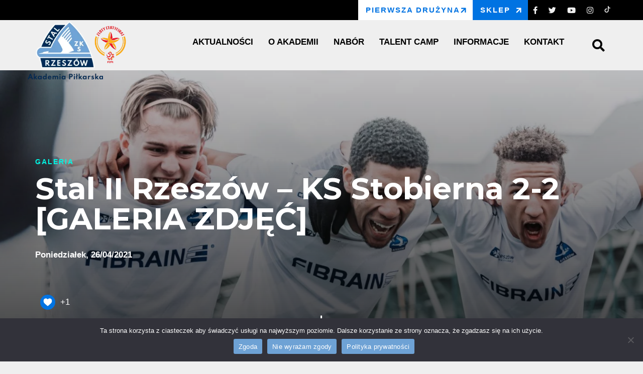

--- FILE ---
content_type: text/html; charset=UTF-8
request_url: https://akademia.stalrzeszow.pl/stal-ii-rzeszow-ks-stobierna-2-2-galeria-zdjec/
body_size: 15586
content:
<!DOCTYPE html>
<html lang="pl-PL">
<head>
    <meta charset="UTF-8">
    <meta name="viewport" content="width=device-width, initial-scale=1.0">
    <title>Akademia Stal Rzeszów</title>
    <meta name='robots' content='index, follow, max-image-preview:large, max-snippet:-1, max-video-preview:-1' />
	<style>img:is([sizes="auto" i], [sizes^="auto," i]) { contain-intrinsic-size: 3000px 1500px }</style>
	
	<!-- This site is optimized with the Yoast SEO plugin v26.1.1 - https://yoast.com/wordpress/plugins/seo/ -->
	<link rel="canonical" href="https://akademia.stalrzeszow.pl/stal-ii-rzeszow-ks-stobierna-2-2-galeria-zdjec/" />
	<meta property="og:locale" content="pl_PL" />
	<meta property="og:type" content="article" />
	<meta property="og:title" content="Stal II Rzeszów - KS Stobierna 2-2 [GALERIA ZDJĘĆ] | Akademia Stal Rzeszów" />
	<meta property="og:description" content="Stal Rzeszów x KS Stobierna 2-2 Bramki dla Stali: Skoczylas, Kabaciński FOTO: Robert Skalski" />
	<meta property="og:url" content="https://akademia.stalrzeszow.pl/stal-ii-rzeszow-ks-stobierna-2-2-galeria-zdjec/" />
	<meta property="og:site_name" content="Akademia Stal Rzeszów" />
	<meta property="article:published_time" content="2021-04-26T20:51:40+00:00" />
	<meta property="article:modified_time" content="2023-03-29T11:02:29+00:00" />
	<meta property="og:image" content="https://akademia.stalrzeszow.pl/wp-content/uploads/2021/04/Stal-ll-Rzeszow-KS-Stobierna-2-2-Rezerwy-Klasa-O-25.04.2021-fot.-Robert-Skalski-10-scaled.jpg" />
	<meta property="og:image:width" content="2560" />
	<meta property="og:image:height" content="1275" />
	<meta property="og:image:type" content="image/jpeg" />
	<meta name="author" content="Paweł Pyskaty" />
	<meta name="twitter:card" content="summary_large_image" />
	<meta name="twitter:label1" content="Napisane przez" />
	<meta name="twitter:data1" content="Paweł Pyskaty" />
	<meta name="twitter:label2" content="Szacowany czas czytania" />
	<meta name="twitter:data2" content="7 minut" />
	<script type="application/ld+json" class="yoast-schema-graph">{"@context":"https://schema.org","@graph":[{"@type":"Article","@id":"https://akademia.stalrzeszow.pl/stal-ii-rzeszow-ks-stobierna-2-2-galeria-zdjec/#article","isPartOf":{"@id":"https://akademia.stalrzeszow.pl/stal-ii-rzeszow-ks-stobierna-2-2-galeria-zdjec/"},"author":{"name":"Paweł Pyskaty","@id":"https://akademia.stalrzeszow.pl/#/schema/person/36269f0c0d89e1d83a4bf0428228b635"},"headline":"Stal II Rzeszów &#8211; KS Stobierna 2-2 [GALERIA ZDJĘĆ]","datePublished":"2021-04-26T20:51:40+00:00","dateModified":"2023-03-29T11:02:29+00:00","mainEntityOfPage":{"@id":"https://akademia.stalrzeszow.pl/stal-ii-rzeszow-ks-stobierna-2-2-galeria-zdjec/"},"wordCount":26,"commentCount":0,"publisher":{"@id":"https://akademia.stalrzeszow.pl/#organization"},"image":{"@id":"https://akademia.stalrzeszow.pl/stal-ii-rzeszow-ks-stobierna-2-2-galeria-zdjec/#primaryimage"},"thumbnailUrl":"https://akademia.stalrzeszow.pl/wp-content/uploads/2021/04/Stal-ll-Rzeszow-KS-Stobierna-2-2-Rezerwy-Klasa-O-25.04.2021-fot.-Robert-Skalski-10-scaled.jpg","keywords":["galeria zdjęć","KS Stobierna","Stal II Rzeszów"],"articleSection":["GALERIA","WSZYSTKIE AKTUALNOŚCI"],"inLanguage":"pl-PL","potentialAction":[{"@type":"CommentAction","name":"Comment","target":["https://akademia.stalrzeszow.pl/stal-ii-rzeszow-ks-stobierna-2-2-galeria-zdjec/#respond"]}]},{"@type":"WebPage","@id":"https://akademia.stalrzeszow.pl/stal-ii-rzeszow-ks-stobierna-2-2-galeria-zdjec/","url":"https://akademia.stalrzeszow.pl/stal-ii-rzeszow-ks-stobierna-2-2-galeria-zdjec/","name":"Stal II Rzeszów - KS Stobierna 2-2 [GALERIA ZDJĘĆ] | Akademia Stal Rzeszów","isPartOf":{"@id":"https://akademia.stalrzeszow.pl/#website"},"primaryImageOfPage":{"@id":"https://akademia.stalrzeszow.pl/stal-ii-rzeszow-ks-stobierna-2-2-galeria-zdjec/#primaryimage"},"image":{"@id":"https://akademia.stalrzeszow.pl/stal-ii-rzeszow-ks-stobierna-2-2-galeria-zdjec/#primaryimage"},"thumbnailUrl":"https://akademia.stalrzeszow.pl/wp-content/uploads/2021/04/Stal-ll-Rzeszow-KS-Stobierna-2-2-Rezerwy-Klasa-O-25.04.2021-fot.-Robert-Skalski-10-scaled.jpg","datePublished":"2021-04-26T20:51:40+00:00","dateModified":"2023-03-29T11:02:29+00:00","breadcrumb":{"@id":"https://akademia.stalrzeszow.pl/stal-ii-rzeszow-ks-stobierna-2-2-galeria-zdjec/#breadcrumb"},"inLanguage":"pl-PL","potentialAction":[{"@type":"ReadAction","target":["https://akademia.stalrzeszow.pl/stal-ii-rzeszow-ks-stobierna-2-2-galeria-zdjec/"]}]},{"@type":"ImageObject","inLanguage":"pl-PL","@id":"https://akademia.stalrzeszow.pl/stal-ii-rzeszow-ks-stobierna-2-2-galeria-zdjec/#primaryimage","url":"https://akademia.stalrzeszow.pl/wp-content/uploads/2021/04/Stal-ll-Rzeszow-KS-Stobierna-2-2-Rezerwy-Klasa-O-25.04.2021-fot.-Robert-Skalski-10-scaled.jpg","contentUrl":"https://akademia.stalrzeszow.pl/wp-content/uploads/2021/04/Stal-ll-Rzeszow-KS-Stobierna-2-2-Rezerwy-Klasa-O-25.04.2021-fot.-Robert-Skalski-10-scaled.jpg","width":2560,"height":1275},{"@type":"BreadcrumbList","@id":"https://akademia.stalrzeszow.pl/stal-ii-rzeszow-ks-stobierna-2-2-galeria-zdjec/#breadcrumb","itemListElement":[{"@type":"ListItem","position":1,"name":"Strona główna","item":"https://akademia.stalrzeszow.pl/"},{"@type":"ListItem","position":2,"name":"Stal II Rzeszów &#8211; KS Stobierna 2-2 [GALERIA ZDJĘĆ]"}]},{"@type":"WebSite","@id":"https://akademia.stalrzeszow.pl/#website","url":"https://akademia.stalrzeszow.pl/","name":"Akademia Stal Rzeszów","description":"","publisher":{"@id":"https://akademia.stalrzeszow.pl/#organization"},"potentialAction":[{"@type":"SearchAction","target":{"@type":"EntryPoint","urlTemplate":"https://akademia.stalrzeszow.pl/?s={search_term_string}"},"query-input":{"@type":"PropertyValueSpecification","valueRequired":true,"valueName":"search_term_string"}}],"inLanguage":"pl-PL"},{"@type":"Organization","@id":"https://akademia.stalrzeszow.pl/#organization","name":"Akademia Stal Rzeszów","url":"https://akademia.stalrzeszow.pl/","logo":{"@type":"ImageObject","inLanguage":"pl-PL","@id":"https://akademia.stalrzeszow.pl/#/schema/logo/image/","url":"https://akademia.stalrzeszow.pl/wp-content/uploads/2020/03/cropped-Stal-Rzeszow_Akademia-Pilkarska_male.png","contentUrl":"https://akademia.stalrzeszow.pl/wp-content/uploads/2020/03/cropped-Stal-Rzeszow_Akademia-Pilkarska_male.png","width":200,"height":154,"caption":"Akademia Stal Rzeszów"},"image":{"@id":"https://akademia.stalrzeszow.pl/#/schema/logo/image/"}},{"@type":"Person","@id":"https://akademia.stalrzeszow.pl/#/schema/person/36269f0c0d89e1d83a4bf0428228b635","name":"Paweł Pyskaty","image":{"@type":"ImageObject","inLanguage":"pl-PL","@id":"https://akademia.stalrzeszow.pl/#/schema/person/image/","url":"https://secure.gravatar.com/avatar/70945244c07510748671ba664b56d7863208fa1f276157a1dd72e0fbf8e1e7b4?s=96&d=mm&r=g","contentUrl":"https://secure.gravatar.com/avatar/70945244c07510748671ba664b56d7863208fa1f276157a1dd72e0fbf8e1e7b4?s=96&d=mm&r=g","caption":"Paweł Pyskaty"},"url":"https://akademia.stalrzeszow.pl/author/ppyskaty/"}]}</script>
	<!-- / Yoast SEO plugin. -->


<link rel='dns-prefetch' href='//fonts.googleapis.com' />
<link rel='dns-prefetch' href='//use.fontawesome.com' />
<link rel="alternate" type="application/rss+xml" title="Akademia Stal Rzeszów &raquo; Stal II Rzeszów &#8211; KS Stobierna 2-2 [GALERIA ZDJĘĆ] Kanał z komentarzami" href="https://akademia.stalrzeszow.pl/stal-ii-rzeszow-ks-stobierna-2-2-galeria-zdjec/feed/" />
<script type="text/javascript">
/* <![CDATA[ */
window._wpemojiSettings = {"baseUrl":"https:\/\/s.w.org\/images\/core\/emoji\/16.0.1\/72x72\/","ext":".png","svgUrl":"https:\/\/s.w.org\/images\/core\/emoji\/16.0.1\/svg\/","svgExt":".svg","source":{"concatemoji":"https:\/\/akademia.stalrzeszow.pl\/wp-includes\/js\/wp-emoji-release.min.js?ver=6.8.3"}};
/*! This file is auto-generated */
!function(s,n){var o,i,e;function c(e){try{var t={supportTests:e,timestamp:(new Date).valueOf()};sessionStorage.setItem(o,JSON.stringify(t))}catch(e){}}function p(e,t,n){e.clearRect(0,0,e.canvas.width,e.canvas.height),e.fillText(t,0,0);var t=new Uint32Array(e.getImageData(0,0,e.canvas.width,e.canvas.height).data),a=(e.clearRect(0,0,e.canvas.width,e.canvas.height),e.fillText(n,0,0),new Uint32Array(e.getImageData(0,0,e.canvas.width,e.canvas.height).data));return t.every(function(e,t){return e===a[t]})}function u(e,t){e.clearRect(0,0,e.canvas.width,e.canvas.height),e.fillText(t,0,0);for(var n=e.getImageData(16,16,1,1),a=0;a<n.data.length;a++)if(0!==n.data[a])return!1;return!0}function f(e,t,n,a){switch(t){case"flag":return n(e,"\ud83c\udff3\ufe0f\u200d\u26a7\ufe0f","\ud83c\udff3\ufe0f\u200b\u26a7\ufe0f")?!1:!n(e,"\ud83c\udde8\ud83c\uddf6","\ud83c\udde8\u200b\ud83c\uddf6")&&!n(e,"\ud83c\udff4\udb40\udc67\udb40\udc62\udb40\udc65\udb40\udc6e\udb40\udc67\udb40\udc7f","\ud83c\udff4\u200b\udb40\udc67\u200b\udb40\udc62\u200b\udb40\udc65\u200b\udb40\udc6e\u200b\udb40\udc67\u200b\udb40\udc7f");case"emoji":return!a(e,"\ud83e\udedf")}return!1}function g(e,t,n,a){var r="undefined"!=typeof WorkerGlobalScope&&self instanceof WorkerGlobalScope?new OffscreenCanvas(300,150):s.createElement("canvas"),o=r.getContext("2d",{willReadFrequently:!0}),i=(o.textBaseline="top",o.font="600 32px Arial",{});return e.forEach(function(e){i[e]=t(o,e,n,a)}),i}function t(e){var t=s.createElement("script");t.src=e,t.defer=!0,s.head.appendChild(t)}"undefined"!=typeof Promise&&(o="wpEmojiSettingsSupports",i=["flag","emoji"],n.supports={everything:!0,everythingExceptFlag:!0},e=new Promise(function(e){s.addEventListener("DOMContentLoaded",e,{once:!0})}),new Promise(function(t){var n=function(){try{var e=JSON.parse(sessionStorage.getItem(o));if("object"==typeof e&&"number"==typeof e.timestamp&&(new Date).valueOf()<e.timestamp+604800&&"object"==typeof e.supportTests)return e.supportTests}catch(e){}return null}();if(!n){if("undefined"!=typeof Worker&&"undefined"!=typeof OffscreenCanvas&&"undefined"!=typeof URL&&URL.createObjectURL&&"undefined"!=typeof Blob)try{var e="postMessage("+g.toString()+"("+[JSON.stringify(i),f.toString(),p.toString(),u.toString()].join(",")+"));",a=new Blob([e],{type:"text/javascript"}),r=new Worker(URL.createObjectURL(a),{name:"wpTestEmojiSupports"});return void(r.onmessage=function(e){c(n=e.data),r.terminate(),t(n)})}catch(e){}c(n=g(i,f,p,u))}t(n)}).then(function(e){for(var t in e)n.supports[t]=e[t],n.supports.everything=n.supports.everything&&n.supports[t],"flag"!==t&&(n.supports.everythingExceptFlag=n.supports.everythingExceptFlag&&n.supports[t]);n.supports.everythingExceptFlag=n.supports.everythingExceptFlag&&!n.supports.flag,n.DOMReady=!1,n.readyCallback=function(){n.DOMReady=!0}}).then(function(){return e}).then(function(){var e;n.supports.everything||(n.readyCallback(),(e=n.source||{}).concatemoji?t(e.concatemoji):e.wpemoji&&e.twemoji&&(t(e.twemoji),t(e.wpemoji)))}))}((window,document),window._wpemojiSettings);
/* ]]> */
</script>
<style id='wp-emoji-styles-inline-css' type='text/css'>

	img.wp-smiley, img.emoji {
		display: inline !important;
		border: none !important;
		box-shadow: none !important;
		height: 1em !important;
		width: 1em !important;
		margin: 0 0.07em !important;
		vertical-align: -0.1em !important;
		background: none !important;
		padding: 0 !important;
	}
</style>
<link rel='stylesheet' id='wp-block-library-css' href='https://akademia.stalrzeszow.pl/wp-includes/css/dist/block-library/style.min.css?ver=6.8.3' type='text/css' media='all' />
<style id='classic-theme-styles-inline-css' type='text/css'>
/*! This file is auto-generated */
.wp-block-button__link{color:#fff;background-color:#32373c;border-radius:9999px;box-shadow:none;text-decoration:none;padding:calc(.667em + 2px) calc(1.333em + 2px);font-size:1.125em}.wp-block-file__button{background:#32373c;color:#fff;text-decoration:none}
</style>
<style id='filebird-block-filebird-gallery-style-inline-css' type='text/css'>
ul.filebird-block-filebird-gallery{margin:auto!important;padding:0!important;width:100%}ul.filebird-block-filebird-gallery.layout-grid{display:grid;grid-gap:20px;align-items:stretch;grid-template-columns:repeat(var(--columns),1fr);justify-items:stretch}ul.filebird-block-filebird-gallery.layout-grid li img{border:1px solid #ccc;box-shadow:2px 2px 6px 0 rgba(0,0,0,.3);height:100%;max-width:100%;-o-object-fit:cover;object-fit:cover;width:100%}ul.filebird-block-filebird-gallery.layout-masonry{-moz-column-count:var(--columns);-moz-column-gap:var(--space);column-gap:var(--space);-moz-column-width:var(--min-width);columns:var(--min-width) var(--columns);display:block;overflow:auto}ul.filebird-block-filebird-gallery.layout-masonry li{margin-bottom:var(--space)}ul.filebird-block-filebird-gallery li{list-style:none}ul.filebird-block-filebird-gallery li figure{height:100%;margin:0;padding:0;position:relative;width:100%}ul.filebird-block-filebird-gallery li figure figcaption{background:linear-gradient(0deg,rgba(0,0,0,.7),rgba(0,0,0,.3) 70%,transparent);bottom:0;box-sizing:border-box;color:#fff;font-size:.8em;margin:0;max-height:100%;overflow:auto;padding:3em .77em .7em;position:absolute;text-align:center;width:100%;z-index:2}ul.filebird-block-filebird-gallery li figure figcaption a{color:inherit}

</style>
<style id='font-awesome-svg-styles-default-inline-css' type='text/css'>
.svg-inline--fa {
  display: inline-block;
  height: 1em;
  overflow: visible;
  vertical-align: -.125em;
}
</style>
<link rel='stylesheet' id='font-awesome-svg-styles-css' href='https://akademia.stalrzeszow.pl/wp-content/uploads/font-awesome/v5.12.1/css/svg-with-js.css' type='text/css' media='all' />
<style id='font-awesome-svg-styles-inline-css' type='text/css'>
   .wp-block-font-awesome-icon svg::before,
   .wp-rich-text-font-awesome-icon svg::before {content: unset;}
</style>
<style id='global-styles-inline-css' type='text/css'>
:root{--wp--preset--aspect-ratio--square: 1;--wp--preset--aspect-ratio--4-3: 4/3;--wp--preset--aspect-ratio--3-4: 3/4;--wp--preset--aspect-ratio--3-2: 3/2;--wp--preset--aspect-ratio--2-3: 2/3;--wp--preset--aspect-ratio--16-9: 16/9;--wp--preset--aspect-ratio--9-16: 9/16;--wp--preset--color--black: #000000;--wp--preset--color--cyan-bluish-gray: #abb8c3;--wp--preset--color--white: #ffffff;--wp--preset--color--pale-pink: #f78da7;--wp--preset--color--vivid-red: #cf2e2e;--wp--preset--color--luminous-vivid-orange: #ff6900;--wp--preset--color--luminous-vivid-amber: #fcb900;--wp--preset--color--light-green-cyan: #7bdcb5;--wp--preset--color--vivid-green-cyan: #00d084;--wp--preset--color--pale-cyan-blue: #8ed1fc;--wp--preset--color--vivid-cyan-blue: #0693e3;--wp--preset--color--vivid-purple: #9b51e0;--wp--preset--gradient--vivid-cyan-blue-to-vivid-purple: linear-gradient(135deg,rgba(6,147,227,1) 0%,rgb(155,81,224) 100%);--wp--preset--gradient--light-green-cyan-to-vivid-green-cyan: linear-gradient(135deg,rgb(122,220,180) 0%,rgb(0,208,130) 100%);--wp--preset--gradient--luminous-vivid-amber-to-luminous-vivid-orange: linear-gradient(135deg,rgba(252,185,0,1) 0%,rgba(255,105,0,1) 100%);--wp--preset--gradient--luminous-vivid-orange-to-vivid-red: linear-gradient(135deg,rgba(255,105,0,1) 0%,rgb(207,46,46) 100%);--wp--preset--gradient--very-light-gray-to-cyan-bluish-gray: linear-gradient(135deg,rgb(238,238,238) 0%,rgb(169,184,195) 100%);--wp--preset--gradient--cool-to-warm-spectrum: linear-gradient(135deg,rgb(74,234,220) 0%,rgb(151,120,209) 20%,rgb(207,42,186) 40%,rgb(238,44,130) 60%,rgb(251,105,98) 80%,rgb(254,248,76) 100%);--wp--preset--gradient--blush-light-purple: linear-gradient(135deg,rgb(255,206,236) 0%,rgb(152,150,240) 100%);--wp--preset--gradient--blush-bordeaux: linear-gradient(135deg,rgb(254,205,165) 0%,rgb(254,45,45) 50%,rgb(107,0,62) 100%);--wp--preset--gradient--luminous-dusk: linear-gradient(135deg,rgb(255,203,112) 0%,rgb(199,81,192) 50%,rgb(65,88,208) 100%);--wp--preset--gradient--pale-ocean: linear-gradient(135deg,rgb(255,245,203) 0%,rgb(182,227,212) 50%,rgb(51,167,181) 100%);--wp--preset--gradient--electric-grass: linear-gradient(135deg,rgb(202,248,128) 0%,rgb(113,206,126) 100%);--wp--preset--gradient--midnight: linear-gradient(135deg,rgb(2,3,129) 0%,rgb(40,116,252) 100%);--wp--preset--font-size--small: 13px;--wp--preset--font-size--medium: 20px;--wp--preset--font-size--large: 36px;--wp--preset--font-size--x-large: 42px;--wp--preset--spacing--20: 0.44rem;--wp--preset--spacing--30: 0.67rem;--wp--preset--spacing--40: 1rem;--wp--preset--spacing--50: 1.5rem;--wp--preset--spacing--60: 2.25rem;--wp--preset--spacing--70: 3.38rem;--wp--preset--spacing--80: 5.06rem;--wp--preset--shadow--natural: 6px 6px 9px rgba(0, 0, 0, 0.2);--wp--preset--shadow--deep: 12px 12px 50px rgba(0, 0, 0, 0.4);--wp--preset--shadow--sharp: 6px 6px 0px rgba(0, 0, 0, 0.2);--wp--preset--shadow--outlined: 6px 6px 0px -3px rgba(255, 255, 255, 1), 6px 6px rgba(0, 0, 0, 1);--wp--preset--shadow--crisp: 6px 6px 0px rgba(0, 0, 0, 1);}:where(.is-layout-flex){gap: 0.5em;}:where(.is-layout-grid){gap: 0.5em;}body .is-layout-flex{display: flex;}.is-layout-flex{flex-wrap: wrap;align-items: center;}.is-layout-flex > :is(*, div){margin: 0;}body .is-layout-grid{display: grid;}.is-layout-grid > :is(*, div){margin: 0;}:where(.wp-block-columns.is-layout-flex){gap: 2em;}:where(.wp-block-columns.is-layout-grid){gap: 2em;}:where(.wp-block-post-template.is-layout-flex){gap: 1.25em;}:where(.wp-block-post-template.is-layout-grid){gap: 1.25em;}.has-black-color{color: var(--wp--preset--color--black) !important;}.has-cyan-bluish-gray-color{color: var(--wp--preset--color--cyan-bluish-gray) !important;}.has-white-color{color: var(--wp--preset--color--white) !important;}.has-pale-pink-color{color: var(--wp--preset--color--pale-pink) !important;}.has-vivid-red-color{color: var(--wp--preset--color--vivid-red) !important;}.has-luminous-vivid-orange-color{color: var(--wp--preset--color--luminous-vivid-orange) !important;}.has-luminous-vivid-amber-color{color: var(--wp--preset--color--luminous-vivid-amber) !important;}.has-light-green-cyan-color{color: var(--wp--preset--color--light-green-cyan) !important;}.has-vivid-green-cyan-color{color: var(--wp--preset--color--vivid-green-cyan) !important;}.has-pale-cyan-blue-color{color: var(--wp--preset--color--pale-cyan-blue) !important;}.has-vivid-cyan-blue-color{color: var(--wp--preset--color--vivid-cyan-blue) !important;}.has-vivid-purple-color{color: var(--wp--preset--color--vivid-purple) !important;}.has-black-background-color{background-color: var(--wp--preset--color--black) !important;}.has-cyan-bluish-gray-background-color{background-color: var(--wp--preset--color--cyan-bluish-gray) !important;}.has-white-background-color{background-color: var(--wp--preset--color--white) !important;}.has-pale-pink-background-color{background-color: var(--wp--preset--color--pale-pink) !important;}.has-vivid-red-background-color{background-color: var(--wp--preset--color--vivid-red) !important;}.has-luminous-vivid-orange-background-color{background-color: var(--wp--preset--color--luminous-vivid-orange) !important;}.has-luminous-vivid-amber-background-color{background-color: var(--wp--preset--color--luminous-vivid-amber) !important;}.has-light-green-cyan-background-color{background-color: var(--wp--preset--color--light-green-cyan) !important;}.has-vivid-green-cyan-background-color{background-color: var(--wp--preset--color--vivid-green-cyan) !important;}.has-pale-cyan-blue-background-color{background-color: var(--wp--preset--color--pale-cyan-blue) !important;}.has-vivid-cyan-blue-background-color{background-color: var(--wp--preset--color--vivid-cyan-blue) !important;}.has-vivid-purple-background-color{background-color: var(--wp--preset--color--vivid-purple) !important;}.has-black-border-color{border-color: var(--wp--preset--color--black) !important;}.has-cyan-bluish-gray-border-color{border-color: var(--wp--preset--color--cyan-bluish-gray) !important;}.has-white-border-color{border-color: var(--wp--preset--color--white) !important;}.has-pale-pink-border-color{border-color: var(--wp--preset--color--pale-pink) !important;}.has-vivid-red-border-color{border-color: var(--wp--preset--color--vivid-red) !important;}.has-luminous-vivid-orange-border-color{border-color: var(--wp--preset--color--luminous-vivid-orange) !important;}.has-luminous-vivid-amber-border-color{border-color: var(--wp--preset--color--luminous-vivid-amber) !important;}.has-light-green-cyan-border-color{border-color: var(--wp--preset--color--light-green-cyan) !important;}.has-vivid-green-cyan-border-color{border-color: var(--wp--preset--color--vivid-green-cyan) !important;}.has-pale-cyan-blue-border-color{border-color: var(--wp--preset--color--pale-cyan-blue) !important;}.has-vivid-cyan-blue-border-color{border-color: var(--wp--preset--color--vivid-cyan-blue) !important;}.has-vivid-purple-border-color{border-color: var(--wp--preset--color--vivid-purple) !important;}.has-vivid-cyan-blue-to-vivid-purple-gradient-background{background: var(--wp--preset--gradient--vivid-cyan-blue-to-vivid-purple) !important;}.has-light-green-cyan-to-vivid-green-cyan-gradient-background{background: var(--wp--preset--gradient--light-green-cyan-to-vivid-green-cyan) !important;}.has-luminous-vivid-amber-to-luminous-vivid-orange-gradient-background{background: var(--wp--preset--gradient--luminous-vivid-amber-to-luminous-vivid-orange) !important;}.has-luminous-vivid-orange-to-vivid-red-gradient-background{background: var(--wp--preset--gradient--luminous-vivid-orange-to-vivid-red) !important;}.has-very-light-gray-to-cyan-bluish-gray-gradient-background{background: var(--wp--preset--gradient--very-light-gray-to-cyan-bluish-gray) !important;}.has-cool-to-warm-spectrum-gradient-background{background: var(--wp--preset--gradient--cool-to-warm-spectrum) !important;}.has-blush-light-purple-gradient-background{background: var(--wp--preset--gradient--blush-light-purple) !important;}.has-blush-bordeaux-gradient-background{background: var(--wp--preset--gradient--blush-bordeaux) !important;}.has-luminous-dusk-gradient-background{background: var(--wp--preset--gradient--luminous-dusk) !important;}.has-pale-ocean-gradient-background{background: var(--wp--preset--gradient--pale-ocean) !important;}.has-electric-grass-gradient-background{background: var(--wp--preset--gradient--electric-grass) !important;}.has-midnight-gradient-background{background: var(--wp--preset--gradient--midnight) !important;}.has-small-font-size{font-size: var(--wp--preset--font-size--small) !important;}.has-medium-font-size{font-size: var(--wp--preset--font-size--medium) !important;}.has-large-font-size{font-size: var(--wp--preset--font-size--large) !important;}.has-x-large-font-size{font-size: var(--wp--preset--font-size--x-large) !important;}
:where(.wp-block-post-template.is-layout-flex){gap: 1.25em;}:where(.wp-block-post-template.is-layout-grid){gap: 1.25em;}
:where(.wp-block-columns.is-layout-flex){gap: 2em;}:where(.wp-block-columns.is-layout-grid){gap: 2em;}
:root :where(.wp-block-pullquote){font-size: 1.5em;line-height: 1.6;}
</style>
<link rel='stylesheet' id='contact-form-7-css' href='https://akademia.stalrzeszow.pl/wp-content/plugins/contact-form-7/includes/css/styles.css?ver=6.1.2' type='text/css' media='all' />
<link rel='stylesheet' id='cookie-notice-front-css' href='https://akademia.stalrzeszow.pl/wp-content/plugins/cookie-notice/css/front.min.css?ver=2.5.7' type='text/css' media='all' />
<link rel='stylesheet' id='responsive-lightbox-swipebox-css' href='https://akademia.stalrzeszow.pl/wp-content/plugins/responsive-lightbox/assets/swipebox/swipebox.min.css?ver=1.5.2' type='text/css' media='all' />
<link rel='stylesheet' id='wp-ulike-css' href='https://akademia.stalrzeszow.pl/wp-content/plugins/wp-ulike/assets/css/wp-ulike.min.css?ver=4.7.11' type='text/css' media='all' />
<link rel='stylesheet' id='wp-ulike-custom-css' href='https://akademia.stalrzeszow.pl/wp-content/uploads/wp-ulike/custom.css?ver=4.7.11' type='text/css' media='all' />
<link rel='stylesheet' id='google_web_fonts-css' href='https://fonts.googleapis.com/css?family=Montserrat%3A300%2C400%2C700%2C900&#038;display=swap&#038;subset=latin-ext&#038;ver=6.8.3' type='text/css' media='all' />
<link rel='stylesheet' id='stal_styles-css' href='https://akademia.stalrzeszow.pl/wp-content/themes/stalrzeszow/style.css?ver=6.8.3' type='text/css' media='all' />
<link rel='stylesheet' id='stal_sportpress_styles-css' href='https://akademia.stalrzeszow.pl/wp-content/themes/stalrzeszow/sportpress.css?ver=6.8.3' type='text/css' media='all' />
<link rel='stylesheet' id='stal_aos_styles-css' href='https://akademia.stalrzeszow.pl/wp-content/themes/stalrzeszow/css/aos.css?ver=6.8.3' type='text/css' media='all' />
<link rel='stylesheet' id='stal_owl_styles-css' href='https://akademia.stalrzeszow.pl/wp-content/themes/stalrzeszow/css/owl.carousel.min.css?ver=6.8.3' type='text/css' media='all' />
<link rel='stylesheet' id='stal_owl_min_styles-css' href='https://akademia.stalrzeszow.pl/wp-content/themes/stalrzeszow/css/owl.theme.default.min.css?ver=6.8.3' type='text/css' media='all' />
<link rel='stylesheet' id='font-awesome-official-css' href='https://use.fontawesome.com/releases/v5.12.1/css/all.css' type='text/css' media='all' integrity="sha384-v8BU367qNbs/aIZIxuivaU55N5GPF89WBerHoGA4QTcbUjYiLQtKdrfXnqAcXyTv" crossorigin="anonymous" />
<link rel='stylesheet' id='dashicons-css' href='https://akademia.stalrzeszow.pl/wp-includes/css/dashicons.min.css?ver=6.8.3' type='text/css' media='all' />
<link rel='stylesheet' id='font-awesome-official-v4shim-css' href='https://use.fontawesome.com/releases/v5.12.1/css/v4-shims.css' type='text/css' media='all' integrity="sha384-C8a18+Gvny8XkjAdfto/vjAUdpGuPtl1Ix/K2BgKhFaVO6w4onVVHiEaN9h9XsvX" crossorigin="anonymous" />
<style id='font-awesome-official-v4shim-inline-css' type='text/css'>
@font-face {
font-family: "FontAwesome";
font-display: block;
src: url("https://use.fontawesome.com/releases/v5.12.1/webfonts/fa-brands-400.eot"),
		url("https://use.fontawesome.com/releases/v5.12.1/webfonts/fa-brands-400.eot?#iefix") format("embedded-opentype"),
		url("https://use.fontawesome.com/releases/v5.12.1/webfonts/fa-brands-400.woff2") format("woff2"),
		url("https://use.fontawesome.com/releases/v5.12.1/webfonts/fa-brands-400.woff") format("woff"),
		url("https://use.fontawesome.com/releases/v5.12.1/webfonts/fa-brands-400.ttf") format("truetype"),
		url("https://use.fontawesome.com/releases/v5.12.1/webfonts/fa-brands-400.svg#fontawesome") format("svg");
}

@font-face {
font-family: "FontAwesome";
font-display: block;
src: url("https://use.fontawesome.com/releases/v5.12.1/webfonts/fa-solid-900.eot"),
		url("https://use.fontawesome.com/releases/v5.12.1/webfonts/fa-solid-900.eot?#iefix") format("embedded-opentype"),
		url("https://use.fontawesome.com/releases/v5.12.1/webfonts/fa-solid-900.woff2") format("woff2"),
		url("https://use.fontawesome.com/releases/v5.12.1/webfonts/fa-solid-900.woff") format("woff"),
		url("https://use.fontawesome.com/releases/v5.12.1/webfonts/fa-solid-900.ttf") format("truetype"),
		url("https://use.fontawesome.com/releases/v5.12.1/webfonts/fa-solid-900.svg#fontawesome") format("svg");
}

@font-face {
font-family: "FontAwesome";
font-display: block;
src: url("https://use.fontawesome.com/releases/v5.12.1/webfonts/fa-regular-400.eot"),
		url("https://use.fontawesome.com/releases/v5.12.1/webfonts/fa-regular-400.eot?#iefix") format("embedded-opentype"),
		url("https://use.fontawesome.com/releases/v5.12.1/webfonts/fa-regular-400.woff2") format("woff2"),
		url("https://use.fontawesome.com/releases/v5.12.1/webfonts/fa-regular-400.woff") format("woff"),
		url("https://use.fontawesome.com/releases/v5.12.1/webfonts/fa-regular-400.ttf") format("truetype"),
		url("https://use.fontawesome.com/releases/v5.12.1/webfonts/fa-regular-400.svg#fontawesome") format("svg");
unicode-range: U+F004-F005,U+F007,U+F017,U+F022,U+F024,U+F02E,U+F03E,U+F044,U+F057-F059,U+F06E,U+F070,U+F075,U+F07B-F07C,U+F080,U+F086,U+F089,U+F094,U+F09D,U+F0A0,U+F0A4-F0A7,U+F0C5,U+F0C7-F0C8,U+F0E0,U+F0EB,U+F0F3,U+F0F8,U+F0FE,U+F111,U+F118-F11A,U+F11C,U+F133,U+F144,U+F146,U+F14A,U+F14D-F14E,U+F150-F152,U+F15B-F15C,U+F164-F165,U+F185-F186,U+F191-F192,U+F1AD,U+F1C1-F1C9,U+F1CD,U+F1D8,U+F1E3,U+F1EA,U+F1F6,U+F1F9,U+F20A,U+F247-F249,U+F24D,U+F254-F25B,U+F25D,U+F267,U+F271-F274,U+F279,U+F28B,U+F28D,U+F2B5-F2B6,U+F2B9,U+F2BB,U+F2BD,U+F2C1-F2C2,U+F2D0,U+F2D2,U+F2DC,U+F2ED,U+F328,U+F358-F35B,U+F3A5,U+F3D1,U+F410,U+F4AD;
}
</style>
<script type="text/javascript" id="cookie-notice-front-js-before">
/* <![CDATA[ */
var cnArgs = {"ajaxUrl":"https:\/\/akademia.stalrzeszow.pl\/wp-admin\/admin-ajax.php","nonce":"c07b7a09c0","hideEffect":"fade","position":"bottom","onScroll":false,"onScrollOffset":100,"onClick":false,"cookieName":"cookie_notice_accepted","cookieTime":2592000,"cookieTimeRejected":2592000,"globalCookie":false,"redirection":false,"cache":false,"revokeCookies":false,"revokeCookiesOpt":"automatic"};
/* ]]> */
</script>
<script type="text/javascript" src="https://akademia.stalrzeszow.pl/wp-content/plugins/cookie-notice/js/front.min.js?ver=2.5.7" id="cookie-notice-front-js"></script>
<script type="text/javascript" src="https://akademia.stalrzeszow.pl/wp-includes/js/jquery/jquery.min.js?ver=3.7.1" id="jquery-core-js"></script>
<script type="text/javascript" src="https://akademia.stalrzeszow.pl/wp-includes/js/jquery/jquery-migrate.min.js?ver=3.4.1" id="jquery-migrate-js"></script>
<script type="text/javascript" src="https://akademia.stalrzeszow.pl/wp-content/plugins/responsive-lightbox/assets/swipebox/jquery.swipebox.min.js?ver=1.5.2" id="responsive-lightbox-swipebox-js"></script>
<script type="text/javascript" src="https://akademia.stalrzeszow.pl/wp-includes/js/underscore.min.js?ver=1.13.7" id="underscore-js"></script>
<script type="text/javascript" src="https://akademia.stalrzeszow.pl/wp-content/plugins/responsive-lightbox/assets/infinitescroll/infinite-scroll.pkgd.min.js?ver=4.0.1" id="responsive-lightbox-infinite-scroll-js"></script>
<script type="text/javascript" id="responsive-lightbox-js-before">
/* <![CDATA[ */
var rlArgs = {"script":"swipebox","selector":"lightbox","customEvents":"","activeGalleries":true,"animation":true,"hideCloseButtonOnMobile":false,"removeBarsOnMobile":false,"hideBars":true,"hideBarsDelay":5000,"videoMaxWidth":1080,"useSVG":true,"loopAtEnd":false,"woocommerce_gallery":false,"ajaxurl":"https:\/\/akademia.stalrzeszow.pl\/wp-admin\/admin-ajax.php","nonce":"5755c5af97","preview":false,"postId":10067,"scriptExtension":false};
/* ]]> */
</script>
<script type="text/javascript" src="https://akademia.stalrzeszow.pl/wp-content/plugins/responsive-lightbox/js/front.js?ver=2.5.3" id="responsive-lightbox-js"></script>
<script type="text/javascript" src="https://akademia.stalrzeszow.pl/wp-content/themes/stalrzeszow/js/aos.js?ver=6.8.3" id="stal_script_aos-js"></script>
<link rel="https://api.w.org/" href="https://akademia.stalrzeszow.pl/wp-json/" /><link rel="alternate" title="JSON" type="application/json" href="https://akademia.stalrzeszow.pl/wp-json/wp/v2/posts/10067" /><link rel="EditURI" type="application/rsd+xml" title="RSD" href="https://akademia.stalrzeszow.pl/xmlrpc.php?rsd" />
<link rel='shortlink' href='https://akademia.stalrzeszow.pl/?p=10067' />
<link rel="alternate" title="oEmbed (JSON)" type="application/json+oembed" href="https://akademia.stalrzeszow.pl/wp-json/oembed/1.0/embed?url=https%3A%2F%2Fakademia.stalrzeszow.pl%2Fstal-ii-rzeszow-ks-stobierna-2-2-galeria-zdjec%2F" />
<link rel="alternate" title="oEmbed (XML)" type="text/xml+oembed" href="https://akademia.stalrzeszow.pl/wp-json/oembed/1.0/embed?url=https%3A%2F%2Fakademia.stalrzeszow.pl%2Fstal-ii-rzeszow-ks-stobierna-2-2-galeria-zdjec%2F&#038;format=xml" />
<script async src="https://www.googletagmanager.com/gtag/js?id=UA-16271291-4"></script>
<script>
  window.dataLayer = window.dataLayer || [];
  function gtag(){dataLayer.push(arguments);}
  gtag('js', new Date());

  gtag('config', 'UA-16271291-4');
</script>

    <style id="uagb-style-conditional-extension">@media (min-width: 1025px){body .uag-hide-desktop.uagb-google-map__wrap,body .uag-hide-desktop{display:none !important}}@media (min-width: 768px) and (max-width: 1024px){body .uag-hide-tab.uagb-google-map__wrap,body .uag-hide-tab{display:none !important}}@media (max-width: 767px){body .uag-hide-mob.uagb-google-map__wrap,body .uag-hide-mob{display:none !important}}</style><link rel="icon" href="https://akademia.stalrzeszow.pl/wp-content/uploads/2020/03/cropped-Stal-Rzeszow_Akademia-Pilkarska_male-1-32x32.png" sizes="32x32" />
<link rel="icon" href="https://akademia.stalrzeszow.pl/wp-content/uploads/2020/03/cropped-Stal-Rzeszow_Akademia-Pilkarska_male-1-192x192.png" sizes="192x192" />
<link rel="apple-touch-icon" href="https://akademia.stalrzeszow.pl/wp-content/uploads/2020/03/cropped-Stal-Rzeszow_Akademia-Pilkarska_male-1-180x180.png" />
<meta name="msapplication-TileImage" content="https://akademia.stalrzeszow.pl/wp-content/uploads/2020/03/cropped-Stal-Rzeszow_Akademia-Pilkarska_male-1-270x270.png" />
</head>

<body class="wp-singular post-template-default single single-post postid-10067 single-format-gallery wp-custom-logo wp-theme-stalrzeszow cookies-not-set">
	<!--Header-->
<header id="head" class="head_fix">
        <div class="bg_up">
        <div class="container">
            <div class="menu-up">                
                <div class="right-menu">
                    <div class="menu-gorne-menu-container"><ul id="right-right" class="right-menu"><li id="menu-item-4203" class="ticket menu-item menu-item-type-custom menu-item-object-custom menu-item-4203"><a href="https://stalrzeszow.pl/">Pierwsza drużyna</a></li>
<li id="menu-item-4119" class="ticket sklep menu-item menu-item-type-custom menu-item-object-custom menu-item-4119"><a href="https://sklep.stalrzeszow.pl/">Sklep</a></li>
<li id="menu-item-4115" class="social-desktop menu-item menu-item-type-custom menu-item-object-custom menu-item-4115"><a href="https://www.facebook.com/akademiapilkarskastalrzeszow"><i class="fab fa-facebook-f"></i></a></li>
<li id="menu-item-4116" class="social-desktop menu-item menu-item-type-custom menu-item-object-custom menu-item-4116"><a href="https://twitter.com/AkademiaStali?s=20"><i class="fab fa-twitter"></i></a></li>
<li id="menu-item-4117" class="social-desktop menu-item menu-item-type-custom menu-item-object-custom menu-item-4117"><a href="https://www.youtube.com/channel/UC9WfZZqgoL3Ls_fm-lqpjlA"><i class="fab fa-youtube"></i></a></li>
<li id="menu-item-4118" class="social-desktop menu-item menu-item-type-custom menu-item-object-custom menu-item-4118"><a href="https://www.instagram.com/stal1944"><i class="fab fa-instagram"></i></a></li>
<li id="menu-item-4322" class="menu-item menu-item-type-custom menu-item-object-custom menu-item-4322"><a href="https://www.tiktok.com/@stal1944"><img src="/wp-content/uploads/2020/05/tiktok.png" alt="TikTok" /></a></li>
</ul></div>                </div>
            </div> 
        </div>
        </div>
        <div class="menu-second">
            <div class="container">
                <div class="menu-container">
                    <div class="logo">
                        <a href="https://akademia.stalrzeszow.pl/" class="custom-logo-link" rel="home"><img width="200" height="154" src="https://akademia.stalrzeszow.pl/wp-content/uploads/2020/03/cropped-Stal-Rzeszow_Akademia-Pilkarska_male.png" class="custom-logo" alt="Akademia Stal Rzeszów" decoding="async" /></a>                        
                    </div>
                    <div class="logoSec">
                    <a href="/akademia-pilkarska-stali-rzeszow-ze-zlotym-certyfikatem-pzpn/" title="Złoty Certyfikat PZPN"><img class="cert" src="/wp-content/uploads/2020/03/Złoty-certyfikat.png" alt="Złoty certyfikat PZPN" /></a>
                    </div>
                    <div class="menu-right">
                        <div class="top-menu">
                            <div class="menu-menu-container"><ul id="menu-glowne" class="menu-glowne"><li id="menu-item-5295" class="menu-item menu-item-type-custom menu-item-object-custom menu-item-has-children menu-item-5295"><a>Aktualności</a>
<ul class="sub-menu">
	<li id="menu-item-6250" class="menu-item menu-item-type-taxonomy menu-item-object-category current-post-ancestor current-menu-parent current-post-parent menu-item-6250"><a href="https://akademia.stalrzeszow.pl/wszystkie-aktualnosci/">WSZYSTKIE AKTUALNOŚCI</a></li>
	<li id="menu-item-5298" class="menu-item menu-item-type-taxonomy menu-item-object-category menu-item-5298"><a href="https://akademia.stalrzeszow.pl/filmy/">FILMY</a></li>
	<li id="menu-item-5299" class="menu-item menu-item-type-taxonomy menu-item-object-category current-post-ancestor current-menu-parent current-post-parent menu-item-5299"><a href="https://akademia.stalrzeszow.pl/galeria/">GALERIA</a></li>
	<li id="menu-item-7764" class="menu-item menu-item-type-taxonomy menu-item-object-category menu-item-7764"><a href="https://akademia.stalrzeszow.pl/wywiady/">WYWIADY</a></li>
</ul>
</li>
<li id="menu-item-6911" class="menu-item menu-item-type-custom menu-item-object-custom menu-item-has-children menu-item-6911"><a>O AKADEMII</a>
<ul class="sub-menu">
	<li id="menu-item-5852" class="menu-item menu-item-type-post_type menu-item-object-page menu-item-5852"><a href="https://akademia.stalrzeszow.pl/misja/">MISJA</a></li>
	<li id="menu-item-5851" class="menu-item menu-item-type-post_type menu-item-object-page menu-item-5851"><a href="https://akademia.stalrzeszow.pl/metodologia/">METODOLOGIA</a></li>
	<li id="menu-item-5998" class="menu-item menu-item-type-post_type menu-item-object-page menu-item-5998"><a href="https://akademia.stalrzeszow.pl/infrastruktura/">INFRASTRUKTURA</a></li>
	<li id="menu-item-35480" class="menu-item menu-item-type-post_type menu-item-object-page menu-item-35480"><a href="https://akademia.stalrzeszow.pl/regulamin-akademii/">REGULAMIN AKADEMII</a></li>
	<li id="menu-item-4602" class="menu-item menu-item-type-post_type menu-item-object-page menu-item-4602"><a href="https://akademia.stalrzeszow.pl/trenerzy/">TRENERZY</a></li>
	<li id="menu-item-6001" class="menu-item menu-item-type-custom menu-item-object-custom menu-item-6001"><a href="https://stalsms.pl">SMS Stal</a></li>
	<li id="menu-item-5863" class="menu-item menu-item-type-post_type menu-item-object-page menu-item-5863"><a href="https://akademia.stalrzeszow.pl/internat/">BURSA STALI RZESZÓW</a></li>
	<li id="menu-item-4542" class="menu-item menu-item-type-post_type menu-item-object-page menu-item-4542"><a href="https://akademia.stalrzeszow.pl/kluby-partnerskie_lista/">Kluby Partnerskie</a></li>
</ul>
</li>
<li id="menu-item-33630" class="menu-item menu-item-type-post_type menu-item-object-page menu-item-33630"><a href="https://akademia.stalrzeszow.pl/nabor/">NABÓR</a></li>
<li id="menu-item-39602" class="menu-item menu-item-type-post_type menu-item-object-page menu-item-39602"><a href="https://akademia.stalrzeszow.pl/talent-camp/">Talent Camp</a></li>
<li id="menu-item-6913" class="menu-item menu-item-type-custom menu-item-object-custom menu-item-has-children menu-item-6913"><a>INFORMACJE</a>
<ul class="sub-menu">
	<li id="menu-item-33000" class="menu-item menu-item-type-post_type menu-item-object-page menu-item-33000"><a href="https://akademia.stalrzeszow.pl/przekaz-15/">PRZEKAŻ 1,5%</a></li>
	<li id="menu-item-33208" class="menu-item menu-item-type-post_type menu-item-object-page menu-item-33208"><a href="https://akademia.stalrzeszow.pl/strefa-rodzica/">Strefa rodzica</a></li>
	<li id="menu-item-6664" class="menu-item menu-item-type-post_type menu-item-object-page menu-item-6664"><a href="https://akademia.stalrzeszow.pl/program-certyfikacji-pzpn/">PROGRAM CERTYFIKACJI PZPN</a></li>
	<li id="menu-item-6914" class="menu-item menu-item-type-post_type menu-item-object-page menu-item-6914"><a href="https://akademia.stalrzeszow.pl/opieka-medyczna/">OPIEKA MEDYCZNA</a></li>
	<li id="menu-item-6915" class="menu-item menu-item-type-post_type menu-item-object-page menu-item-6915"><a href="https://akademia.stalrzeszow.pl/sponsorzy/">SPONSORZY</a></li>
</ul>
</li>
<li id="menu-item-4657" class="menu-item menu-item-type-post_type menu-item-object-page menu-item-4657"><a href="https://akademia.stalrzeszow.pl/kontakt/">KONTAKT</a></li>
</ul></div>                        </div>
                        <div class="search-top"></div>
                                                            <div class="big-search">
                            <div class="category-widget"><form role="search" method="get" action="https://akademia.stalrzeszow.pl/">
	<input type="submit" class="search-submit"
        value="" /><i class="fas fa-search"></i><input type="search" class="form-control" placeholder="Szukaj" value="" name="s" title="Szukaj" />
</form></div>                                </div>
                                                </div>
                </div>
            </div>
        </div>

<div id="mobile-menu" class="head-section">
    <div class="logo-mobile">
        <a href="https://akademia.stalrzeszow.pl/" class="custom-logo-link" rel="home"><img width="200" height="154" src="https://akademia.stalrzeszow.pl/wp-content/uploads/2020/03/cropped-Stal-Rzeszow_Akademia-Pilkarska_male.png" class="custom-logo" alt="Akademia Stal Rzeszów" decoding="async" /></a>    </div>
    <div class="menu-bars"><i class="fas fa-bars"></i><i class="fas fa-times"></i></div>
    <div class="menu-mobile">
    <div class="back"><a href="/">STRONA GŁÓWNA<i class="fas fa-arrow-left"></i></a></div>
      <div class="menu-gorne-menu-container"><ul id="right-right" class="right-menu"><li class="ticket menu-item menu-item-type-custom menu-item-object-custom menu-item-4203"><a href="https://stalrzeszow.pl/">Pierwsza drużyna</a></li>
<li class="ticket sklep menu-item menu-item-type-custom menu-item-object-custom menu-item-4119"><a href="https://sklep.stalrzeszow.pl/">Sklep</a></li>
<li class="social-desktop menu-item menu-item-type-custom menu-item-object-custom menu-item-4115"><a href="https://www.facebook.com/akademiapilkarskastalrzeszow"><i class="fab fa-facebook-f"></i></a></li>
<li class="social-desktop menu-item menu-item-type-custom menu-item-object-custom menu-item-4116"><a href="https://twitter.com/AkademiaStali?s=20"><i class="fab fa-twitter"></i></a></li>
<li class="social-desktop menu-item menu-item-type-custom menu-item-object-custom menu-item-4117"><a href="https://www.youtube.com/channel/UC9WfZZqgoL3Ls_fm-lqpjlA"><i class="fab fa-youtube"></i></a></li>
<li class="social-desktop menu-item menu-item-type-custom menu-item-object-custom menu-item-4118"><a href="https://www.instagram.com/stal1944"><i class="fab fa-instagram"></i></a></li>
<li class="menu-item menu-item-type-custom menu-item-object-custom menu-item-4322"><a href="https://www.tiktok.com/@stal1944"><img src="/wp-content/uploads/2020/05/tiktok.png" alt="TikTok" /></a></li>
</ul></div>        <div class="menu-social-stopka-container"><ul id="right-right" class="right-menu social-mobile"><li id="menu-item-4126" class="menu-item menu-item-type-custom menu-item-object-custom menu-item-4126"><a href="https://www.facebook.com/akademiapilkarskastalrzeszow"><i class="fab fa-facebook-f"></i></a></li>
<li id="menu-item-4127" class="menu-item menu-item-type-custom menu-item-object-custom menu-item-4127"><a href="https://www.instagram.com/stal1944/?hl=pl"><i class="fab fa-instagram"></i></a></li>
<li id="menu-item-4128" class="menu-item menu-item-type-custom menu-item-object-custom menu-item-4128"><a href="https://twitter.com/akademiastali?lang=pl"><i class="fab fa-twitter"></i></a></li>
<li id="menu-item-4129" class="menu-item menu-item-type-custom menu-item-object-custom menu-item-4129"><a href="https://www.youtube.com/channel/UC9WfZZqgoL3Ls_fm-lqpjlA"><i class="fab fa-youtube"></i></a></li>
</ul></div>        <div class="menu-menu-container"><ul id="menu-m" class="menu-m"><li class="menu-item menu-item-type-custom menu-item-object-custom menu-item-has-children menu-item-5295"><a>Aktualności</a>
<ul class="sub-menu">
	<li class="menu-item menu-item-type-taxonomy menu-item-object-category current-post-ancestor current-menu-parent current-post-parent menu-item-6250"><a href="https://akademia.stalrzeszow.pl/wszystkie-aktualnosci/">WSZYSTKIE AKTUALNOŚCI</a></li>
	<li class="menu-item menu-item-type-taxonomy menu-item-object-category menu-item-5298"><a href="https://akademia.stalrzeszow.pl/filmy/">FILMY</a></li>
	<li class="menu-item menu-item-type-taxonomy menu-item-object-category current-post-ancestor current-menu-parent current-post-parent menu-item-5299"><a href="https://akademia.stalrzeszow.pl/galeria/">GALERIA</a></li>
	<li class="menu-item menu-item-type-taxonomy menu-item-object-category menu-item-7764"><a href="https://akademia.stalrzeszow.pl/wywiady/">WYWIADY</a></li>
</ul>
</li>
<li class="menu-item menu-item-type-custom menu-item-object-custom menu-item-has-children menu-item-6911"><a>O AKADEMII</a>
<ul class="sub-menu">
	<li class="menu-item menu-item-type-post_type menu-item-object-page menu-item-5852"><a href="https://akademia.stalrzeszow.pl/misja/">MISJA</a></li>
	<li class="menu-item menu-item-type-post_type menu-item-object-page menu-item-5851"><a href="https://akademia.stalrzeszow.pl/metodologia/">METODOLOGIA</a></li>
	<li class="menu-item menu-item-type-post_type menu-item-object-page menu-item-5998"><a href="https://akademia.stalrzeszow.pl/infrastruktura/">INFRASTRUKTURA</a></li>
	<li class="menu-item menu-item-type-post_type menu-item-object-page menu-item-35480"><a href="https://akademia.stalrzeszow.pl/regulamin-akademii/">REGULAMIN AKADEMII</a></li>
	<li class="menu-item menu-item-type-post_type menu-item-object-page menu-item-4602"><a href="https://akademia.stalrzeszow.pl/trenerzy/">TRENERZY</a></li>
	<li class="menu-item menu-item-type-custom menu-item-object-custom menu-item-6001"><a href="https://stalsms.pl">SMS Stal</a></li>
	<li class="menu-item menu-item-type-post_type menu-item-object-page menu-item-5863"><a href="https://akademia.stalrzeszow.pl/internat/">BURSA STALI RZESZÓW</a></li>
	<li class="menu-item menu-item-type-post_type menu-item-object-page menu-item-4542"><a href="https://akademia.stalrzeszow.pl/kluby-partnerskie_lista/">Kluby Partnerskie</a></li>
</ul>
</li>
<li class="menu-item menu-item-type-post_type menu-item-object-page menu-item-33630"><a href="https://akademia.stalrzeszow.pl/nabor/">NABÓR</a></li>
<li class="menu-item menu-item-type-post_type menu-item-object-page menu-item-39602"><a href="https://akademia.stalrzeszow.pl/talent-camp/">Talent Camp</a></li>
<li class="menu-item menu-item-type-custom menu-item-object-custom menu-item-has-children menu-item-6913"><a>INFORMACJE</a>
<ul class="sub-menu">
	<li class="menu-item menu-item-type-post_type menu-item-object-page menu-item-33000"><a href="https://akademia.stalrzeszow.pl/przekaz-15/">PRZEKAŻ 1,5%</a></li>
	<li class="menu-item menu-item-type-post_type menu-item-object-page menu-item-33208"><a href="https://akademia.stalrzeszow.pl/strefa-rodzica/">Strefa rodzica</a></li>
	<li class="menu-item menu-item-type-post_type menu-item-object-page menu-item-6664"><a href="https://akademia.stalrzeszow.pl/program-certyfikacji-pzpn/">PROGRAM CERTYFIKACJI PZPN</a></li>
	<li class="menu-item menu-item-type-post_type menu-item-object-page menu-item-6914"><a href="https://akademia.stalrzeszow.pl/opieka-medyczna/">OPIEKA MEDYCZNA</a></li>
	<li class="menu-item menu-item-type-post_type menu-item-object-page menu-item-6915"><a href="https://akademia.stalrzeszow.pl/sponsorzy/">SPONSORZY</a></li>
</ul>
</li>
<li class="menu-item menu-item-type-post_type menu-item-object-page menu-item-4657"><a href="https://akademia.stalrzeszow.pl/kontakt/">KONTAKT</a></li>
</ul></div>        
    </div>
</div>
</header>	
    	<div id="primary" class="content-area">
		<div id="content" class="site-content" role="main">
			<div class="thumbnail-post" data-aos="fade-zoom-in">
    <div class="bc"></div>

   <img width="2560" height="1275" src="https://akademia.stalrzeszow.pl/wp-content/uploads/2021/04/Stal-ll-Rzeszow-KS-Stobierna-2-2-Rezerwy-Klasa-O-25.04.2021-fot.-Robert-Skalski-10-scaled.jpg" class="attachment-post-thumbnail size-post-thumbnail wp-post-image" alt="" decoding="async" fetchpriority="high" srcset="https://akademia.stalrzeszow.pl/wp-content/uploads/2021/04/Stal-ll-Rzeszow-KS-Stobierna-2-2-Rezerwy-Klasa-O-25.04.2021-fot.-Robert-Skalski-10-scaled.jpg 2560w, https://akademia.stalrzeszow.pl/wp-content/uploads/2021/04/Stal-ll-Rzeszow-KS-Stobierna-2-2-Rezerwy-Klasa-O-25.04.2021-fot.-Robert-Skalski-10-300x149.jpg 300w, https://akademia.stalrzeszow.pl/wp-content/uploads/2021/04/Stal-ll-Rzeszow-KS-Stobierna-2-2-Rezerwy-Klasa-O-25.04.2021-fot.-Robert-Skalski-10-1024x510.jpg 1024w, https://akademia.stalrzeszow.pl/wp-content/uploads/2021/04/Stal-ll-Rzeszow-KS-Stobierna-2-2-Rezerwy-Klasa-O-25.04.2021-fot.-Robert-Skalski-10-768x382.jpg 768w, https://akademia.stalrzeszow.pl/wp-content/uploads/2021/04/Stal-ll-Rzeszow-KS-Stobierna-2-2-Rezerwy-Klasa-O-25.04.2021-fot.-Robert-Skalski-10-1536x765.jpg 1536w, https://akademia.stalrzeszow.pl/wp-content/uploads/2021/04/Stal-ll-Rzeszow-KS-Stobierna-2-2-Rezerwy-Klasa-O-25.04.2021-fot.-Robert-Skalski-10-2048x1020.jpg 2048w" sizes="(max-width: 2560px) 100vw, 2560px" />
<div class="content-details small-container">
    <p class="category-name">GALERIA</p>
    <h2 class="post-title">Stal II Rzeszów &#8211; KS Stobierna 2-2 [GALERIA ZDJĘĆ]</h2>
    <div class="date">poniedziałek, 26/04/2021</div>
    <div class="desktop">
        <p class="short"></p>
        <div class="flex-autor">
                                            </div>
        
    </div>
    		<div class="wpulike wpulike-animated-heart " ><div class="wp_ulike_general_class wp_ulike_is_restricted"><button type="button"
					aria-label="Like Button"
					data-ulike-id="10067"
					data-ulike-nonce="490d5b42b7"
					data-ulike-type="post"
					data-ulike-template="wpulike-animated-heart"
					data-ulike-display-likers=""
					data-ulike-likers-style="popover"
					data-ulike-append="&lt;svg class=&quot;wpulike-svg-heart wpulike-svg-heart-pop one&quot; viewBox=&quot;0 0 32 29.6&quot;&gt;&lt;path d=&quot;M23.6,0c-3.4,0-6.3,2.7-7.6,5.6C14.7,2.7,11.8,0,8.4,0C3.8,0,0,3.8,0,8.4c0,9.4,9.5,11.9,16,21.2c6.1-9.3,16-12.1,16-21.2C32,3.8,28.2,0,23.6,0z&quot;/&gt;&lt;/svg&gt;&lt;svg class=&quot;wpulike-svg-heart wpulike-svg-heart-pop two&quot; viewBox=&quot;0 0 32 29.6&quot;&gt;&lt;path d=&quot;M23.6,0c-3.4,0-6.3,2.7-7.6,5.6C14.7,2.7,11.8,0,8.4,0C3.8,0,0,3.8,0,8.4c0,9.4,9.5,11.9,16,21.2c6.1-9.3,16-12.1,16-21.2C32,3.8,28.2,0,23.6,0z&quot;/&gt;&lt;/svg&gt;&lt;svg class=&quot;wpulike-svg-heart wpulike-svg-heart-pop three&quot; viewBox=&quot;0 0 32 29.6&quot;&gt;&lt;path d=&quot;M23.6,0c-3.4,0-6.3,2.7-7.6,5.6C14.7,2.7,11.8,0,8.4,0C3.8,0,0,3.8,0,8.4c0,9.4,9.5,11.9,16,21.2c6.1-9.3,16-12.1,16-21.2C32,3.8,28.2,0,23.6,0z&quot;/&gt;&lt;/svg&gt;&lt;svg class=&quot;wpulike-svg-heart wpulike-svg-heart-pop four&quot; viewBox=&quot;0 0 32 29.6&quot;&gt;&lt;path d=&quot;M23.6,0c-3.4,0-6.3,2.7-7.6,5.6C14.7,2.7,11.8,0,8.4,0C3.8,0,0,3.8,0,8.4c0,9.4,9.5,11.9,16,21.2c6.1-9.3,16-12.1,16-21.2C32,3.8,28.2,0,23.6,0z&quot;/&gt;&lt;/svg&gt;&lt;svg class=&quot;wpulike-svg-heart wpulike-svg-heart-pop five&quot; viewBox=&quot;0 0 32 29.6&quot;&gt;&lt;path d=&quot;M23.6,0c-3.4,0-6.3,2.7-7.6,5.6C14.7,2.7,11.8,0,8.4,0C3.8,0,0,3.8,0,8.4c0,9.4,9.5,11.9,16,21.2c6.1-9.3,16-12.1,16-21.2C32,3.8,28.2,0,23.6,0z&quot;/&gt;&lt;/svg&gt;&lt;svg class=&quot;wpulike-svg-heart wpulike-svg-heart-pop six&quot; viewBox=&quot;0 0 32 29.6&quot;&gt;&lt;path d=&quot;M23.6,0c-3.4,0-6.3,2.7-7.6,5.6C14.7,2.7,11.8,0,8.4,0C3.8,0,0,3.8,0,8.4c0,9.4,9.5,11.9,16,21.2c6.1-9.3,16-12.1,16-21.2C32,3.8,28.2,0,23.6,0z&quot;/&gt;&lt;/svg&gt;&lt;svg class=&quot;wpulike-svg-heart wpulike-svg-heart-pop seven&quot; viewBox=&quot;0 0 32 29.6&quot;&gt;&lt;path d=&quot;M23.6,0c-3.4,0-6.3,2.7-7.6,5.6C14.7,2.7,11.8,0,8.4,0C3.8,0,0,3.8,0,8.4c0,9.4,9.5,11.9,16,21.2c6.1-9.3,16-12.1,16-21.2C32,3.8,28.2,0,23.6,0z&quot;/&gt;&lt;/svg&gt;&lt;svg class=&quot;wpulike-svg-heart wpulike-svg-heart-pop eight&quot; viewBox=&quot;0 0 32 29.6&quot;&gt;&lt;path d=&quot;M23.6,0c-3.4,0-6.3,2.7-7.6,5.6C14.7,2.7,11.8,0,8.4,0C3.8,0,0,3.8,0,8.4c0,9.4,9.5,11.9,16,21.2c6.1-9.3,16-12.1,16-21.2C32,3.8,28.2,0,23.6,0z&quot;/&gt;&lt;/svg&gt;&lt;svg class=&quot;wpulike-svg-heart wpulike-svg-heart-pop nine&quot; viewBox=&quot;0 0 32 29.6&quot;&gt;&lt;path d=&quot;M23.6,0c-3.4,0-6.3,2.7-7.6,5.6C14.7,2.7,11.8,0,8.4,0C3.8,0,0,3.8,0,8.4c0,9.4,9.5,11.9,16,21.2c6.1-9.3,16-12.1,16-21.2C32,3.8,28.2,0,23.6,0z&quot;/&gt;&lt;/svg&gt;"
					class="wp_ulike_btn wp_ulike_put_image wp_post_btn_10067"><svg class="wpulike-svg-heart wpulike-svg-heart-icon" viewBox="0 -28 512.00002 512" xmlns="http://www.w3.org/2000/svg"><path
						d="m471.382812 44.578125c-26.503906-28.746094-62.871093-44.578125-102.410156-44.578125-29.554687 0-56.621094 9.34375-80.449218 27.769531-12.023438 9.300781-22.917969 20.679688-32.523438 33.960938-9.601562-13.277344-20.5-24.660157-32.527344-33.960938-23.824218-18.425781-50.890625-27.769531-80.445312-27.769531-39.539063 0-75.910156 15.832031-102.414063 44.578125-26.1875 28.410156-40.613281 67.222656-40.613281 109.292969 0 43.300781 16.136719 82.9375 50.78125 124.742187 30.992188 37.394531 75.535156 75.355469 127.117188 119.3125 17.613281 15.011719 37.578124 32.027344 58.308593 50.152344 5.476563 4.796875 12.503907 7.4375 19.792969 7.4375 7.285156 0 14.316406-2.640625 19.785156-7.429687 20.730469-18.128907 40.707032-35.152344 58.328125-50.171876 51.574219-43.949218 96.117188-81.90625 127.109375-119.304687 34.644532-41.800781 50.777344-81.4375 50.777344-124.742187 0-42.066407-14.425781-80.878907-40.617188-109.289063zm0 0" /></svg></button><span class="count-box wp_ulike_counter_up" data-ulike-counter-value="+1"></span>			</div></div>
	    <i class="fas fa-arrow-down"></i>
</div>
</div>

<div class="breadcrumb">
</div>
<div class="content-post small-container">
<div class="mobile">
        
    <p class="short"></p>

</div>

</div>
<div class="content-post small-container">
<p></p>



<p class="has-text-align-center"><strong>Stal Rzeszów x KS Stobierna 2-2</strong></p>



<p class="has-text-align-center"><em>Bramki dla Stali: Skoczylas, Kabaciński</em></p>



<p class="has-text-align-center">FOTO: Robert Skalski</p>



<figure class="wp-block-gallery columns-3 is-cropped wp-block-gallery-1 is-layout-flex wp-block-gallery-is-layout-flex"><ul class="blocks-gallery-grid"><li class="blocks-gallery-item"><figure><a href="https://akademia.stalrzeszow.pl/wp-content/uploads/2021/04/Stal-ll-Rzeszow-KS-Stobierna-2-2-Rezerwy-Klasa-O-25.04.2021-fot.-Robert-Skalski-3-1024x702.jpg" data-rel="lightbox-gallery-9HFRpavI" data-rl_title="Stal-ll-Rzeszow-KS-Stobierna-2-2-Rezerwy-Klasa-O-25.04.2021-fot.-Robert-Skalski-3" data-rl_caption="" title="Stal-ll-Rzeszow-KS-Stobierna-2-2-Rezerwy-Klasa-O-25.04.2021-fot.-Robert-Skalski-3"><img decoding="async" width="1024" height="702" src="https://akademia.stalrzeszow.pl/wp-content/uploads/2021/04/Stal-ll-Rzeszow-KS-Stobierna-2-2-Rezerwy-Klasa-O-25.04.2021-fot.-Robert-Skalski-3-1024x702.jpg" alt="" data-id="10068" data-link="https://akademia.stalrzeszow.pl/?attachment_id=10068" class="wp-image-10068" srcset="https://akademia.stalrzeszow.pl/wp-content/uploads/2021/04/Stal-ll-Rzeszow-KS-Stobierna-2-2-Rezerwy-Klasa-O-25.04.2021-fot.-Robert-Skalski-3-1024x702.jpg 1024w, https://akademia.stalrzeszow.pl/wp-content/uploads/2021/04/Stal-ll-Rzeszow-KS-Stobierna-2-2-Rezerwy-Klasa-O-25.04.2021-fot.-Robert-Skalski-3-300x206.jpg 300w, https://akademia.stalrzeszow.pl/wp-content/uploads/2021/04/Stal-ll-Rzeszow-KS-Stobierna-2-2-Rezerwy-Klasa-O-25.04.2021-fot.-Robert-Skalski-3-768x527.jpg 768w, https://akademia.stalrzeszow.pl/wp-content/uploads/2021/04/Stal-ll-Rzeszow-KS-Stobierna-2-2-Rezerwy-Klasa-O-25.04.2021-fot.-Robert-Skalski-3-1536x1053.jpg 1536w, https://akademia.stalrzeszow.pl/wp-content/uploads/2021/04/Stal-ll-Rzeszow-KS-Stobierna-2-2-Rezerwy-Klasa-O-25.04.2021-fot.-Robert-Skalski-3-2048x1405.jpg 2048w" sizes="(max-width: 1024px) 100vw, 1024px" /></a></figure></li><li class="blocks-gallery-item"><figure><a href="https://akademia.stalrzeszow.pl/wp-content/uploads/2021/04/Stal-ll-Rzeszow-KS-Stobierna-2-2-Rezerwy-Klasa-O-25.04.2021-fot.-Robert-Skalski-4-1024x684.jpg" data-rel="lightbox-gallery-9HFRpavI" data-rl_title="Stal-ll-Rzeszow-KS-Stobierna-2-2-Rezerwy-Klasa-O-25.04.2021-fot.-Robert-Skalski-4" data-rl_caption="" title="Stal-ll-Rzeszow-KS-Stobierna-2-2-Rezerwy-Klasa-O-25.04.2021-fot.-Robert-Skalski-4"><img decoding="async" width="1024" height="684" src="https://akademia.stalrzeszow.pl/wp-content/uploads/2021/04/Stal-ll-Rzeszow-KS-Stobierna-2-2-Rezerwy-Klasa-O-25.04.2021-fot.-Robert-Skalski-4-1024x684.jpg" alt="" data-id="10069" data-link="https://akademia.stalrzeszow.pl/?attachment_id=10069" class="wp-image-10069" srcset="https://akademia.stalrzeszow.pl/wp-content/uploads/2021/04/Stal-ll-Rzeszow-KS-Stobierna-2-2-Rezerwy-Klasa-O-25.04.2021-fot.-Robert-Skalski-4-1024x684.jpg 1024w, https://akademia.stalrzeszow.pl/wp-content/uploads/2021/04/Stal-ll-Rzeszow-KS-Stobierna-2-2-Rezerwy-Klasa-O-25.04.2021-fot.-Robert-Skalski-4-300x200.jpg 300w, https://akademia.stalrzeszow.pl/wp-content/uploads/2021/04/Stal-ll-Rzeszow-KS-Stobierna-2-2-Rezerwy-Klasa-O-25.04.2021-fot.-Robert-Skalski-4-768x513.jpg 768w, https://akademia.stalrzeszow.pl/wp-content/uploads/2021/04/Stal-ll-Rzeszow-KS-Stobierna-2-2-Rezerwy-Klasa-O-25.04.2021-fot.-Robert-Skalski-4-1536x1025.jpg 1536w, https://akademia.stalrzeszow.pl/wp-content/uploads/2021/04/Stal-ll-Rzeszow-KS-Stobierna-2-2-Rezerwy-Klasa-O-25.04.2021-fot.-Robert-Skalski-4-2048x1367.jpg 2048w" sizes="(max-width: 1024px) 100vw, 1024px" /></a></figure></li><li class="blocks-gallery-item"><figure><a href="https://akademia.stalrzeszow.pl/wp-content/uploads/2021/04/Stal-ll-Rzeszow-KS-Stobierna-2-2-Rezerwy-Klasa-O-25.04.2021-fot.-Robert-Skalski-5-1024x684.jpg" data-rel="lightbox-gallery-9HFRpavI" data-rl_title="Stal-ll-Rzeszow-KS-Stobierna-2-2-Rezerwy-Klasa-O-25.04.2021-fot.-Robert-Skalski-5" data-rl_caption="" title="Stal-ll-Rzeszow-KS-Stobierna-2-2-Rezerwy-Klasa-O-25.04.2021-fot.-Robert-Skalski-5"><img loading="lazy" decoding="async" width="1024" height="684" src="https://akademia.stalrzeszow.pl/wp-content/uploads/2021/04/Stal-ll-Rzeszow-KS-Stobierna-2-2-Rezerwy-Klasa-O-25.04.2021-fot.-Robert-Skalski-5-1024x684.jpg" alt="" data-id="10070" data-link="https://akademia.stalrzeszow.pl/?attachment_id=10070" class="wp-image-10070" srcset="https://akademia.stalrzeszow.pl/wp-content/uploads/2021/04/Stal-ll-Rzeszow-KS-Stobierna-2-2-Rezerwy-Klasa-O-25.04.2021-fot.-Robert-Skalski-5-1024x684.jpg 1024w, https://akademia.stalrzeszow.pl/wp-content/uploads/2021/04/Stal-ll-Rzeszow-KS-Stobierna-2-2-Rezerwy-Klasa-O-25.04.2021-fot.-Robert-Skalski-5-300x200.jpg 300w, https://akademia.stalrzeszow.pl/wp-content/uploads/2021/04/Stal-ll-Rzeszow-KS-Stobierna-2-2-Rezerwy-Klasa-O-25.04.2021-fot.-Robert-Skalski-5-768x513.jpg 768w, https://akademia.stalrzeszow.pl/wp-content/uploads/2021/04/Stal-ll-Rzeszow-KS-Stobierna-2-2-Rezerwy-Klasa-O-25.04.2021-fot.-Robert-Skalski-5-1536x1026.jpg 1536w, https://akademia.stalrzeszow.pl/wp-content/uploads/2021/04/Stal-ll-Rzeszow-KS-Stobierna-2-2-Rezerwy-Klasa-O-25.04.2021-fot.-Robert-Skalski-5-2048x1367.jpg 2048w" sizes="auto, (max-width: 1024px) 100vw, 1024px" /></a></figure></li><li class="blocks-gallery-item"><figure><a href="https://akademia.stalrzeszow.pl/wp-content/uploads/2021/04/Stal-ll-Rzeszow-KS-Stobierna-2-2-Rezerwy-Klasa-O-25.04.2021-fot.-Robert-Skalski-10-1024x510.jpg" data-rel="lightbox-gallery-9HFRpavI" data-rl_title="Stal-ll-Rzeszow-KS-Stobierna-2-2-Rezerwy-Klasa-O-25.04.2021-fot.-Robert-Skalski-10" data-rl_caption="" title="Stal-ll-Rzeszow-KS-Stobierna-2-2-Rezerwy-Klasa-O-25.04.2021-fot.-Robert-Skalski-10"><img loading="lazy" decoding="async" width="1024" height="510" src="https://akademia.stalrzeszow.pl/wp-content/uploads/2021/04/Stal-ll-Rzeszow-KS-Stobierna-2-2-Rezerwy-Klasa-O-25.04.2021-fot.-Robert-Skalski-10-1024x510.jpg" alt="" data-id="10071" data-link="https://akademia.stalrzeszow.pl/?attachment_id=10071" class="wp-image-10071" srcset="https://akademia.stalrzeszow.pl/wp-content/uploads/2021/04/Stal-ll-Rzeszow-KS-Stobierna-2-2-Rezerwy-Klasa-O-25.04.2021-fot.-Robert-Skalski-10-1024x510.jpg 1024w, https://akademia.stalrzeszow.pl/wp-content/uploads/2021/04/Stal-ll-Rzeszow-KS-Stobierna-2-2-Rezerwy-Klasa-O-25.04.2021-fot.-Robert-Skalski-10-300x149.jpg 300w, https://akademia.stalrzeszow.pl/wp-content/uploads/2021/04/Stal-ll-Rzeszow-KS-Stobierna-2-2-Rezerwy-Klasa-O-25.04.2021-fot.-Robert-Skalski-10-768x382.jpg 768w, https://akademia.stalrzeszow.pl/wp-content/uploads/2021/04/Stal-ll-Rzeszow-KS-Stobierna-2-2-Rezerwy-Klasa-O-25.04.2021-fot.-Robert-Skalski-10-1536x765.jpg 1536w, https://akademia.stalrzeszow.pl/wp-content/uploads/2021/04/Stal-ll-Rzeszow-KS-Stobierna-2-2-Rezerwy-Klasa-O-25.04.2021-fot.-Robert-Skalski-10-2048x1020.jpg 2048w" sizes="auto, (max-width: 1024px) 100vw, 1024px" /></a></figure></li><li class="blocks-gallery-item"><figure><a href="https://akademia.stalrzeszow.pl/wp-content/uploads/2021/04/Stal-ll-Rzeszow-KS-Stobierna-2-2-Rezerwy-Klasa-O-25.04.2021-fot.-Robert-Skalski-11-1024x720.jpg" data-rel="lightbox-gallery-9HFRpavI" data-rl_title="Stal-ll-Rzeszow-KS-Stobierna-2-2-Rezerwy-Klasa-O-25.04.2021-fot.-Robert-Skalski-11" data-rl_caption="" title="Stal-ll-Rzeszow-KS-Stobierna-2-2-Rezerwy-Klasa-O-25.04.2021-fot.-Robert-Skalski-11"><img loading="lazy" decoding="async" width="1024" height="720" src="https://akademia.stalrzeszow.pl/wp-content/uploads/2021/04/Stal-ll-Rzeszow-KS-Stobierna-2-2-Rezerwy-Klasa-O-25.04.2021-fot.-Robert-Skalski-11-1024x720.jpg" alt="" data-id="10072" data-link="https://akademia.stalrzeszow.pl/?attachment_id=10072" class="wp-image-10072" srcset="https://akademia.stalrzeszow.pl/wp-content/uploads/2021/04/Stal-ll-Rzeszow-KS-Stobierna-2-2-Rezerwy-Klasa-O-25.04.2021-fot.-Robert-Skalski-11-1024x720.jpg 1024w, https://akademia.stalrzeszow.pl/wp-content/uploads/2021/04/Stal-ll-Rzeszow-KS-Stobierna-2-2-Rezerwy-Klasa-O-25.04.2021-fot.-Robert-Skalski-11-300x211.jpg 300w, https://akademia.stalrzeszow.pl/wp-content/uploads/2021/04/Stal-ll-Rzeszow-KS-Stobierna-2-2-Rezerwy-Klasa-O-25.04.2021-fot.-Robert-Skalski-11-768x540.jpg 768w, https://akademia.stalrzeszow.pl/wp-content/uploads/2021/04/Stal-ll-Rzeszow-KS-Stobierna-2-2-Rezerwy-Klasa-O-25.04.2021-fot.-Robert-Skalski-11-1536x1080.jpg 1536w, https://akademia.stalrzeszow.pl/wp-content/uploads/2021/04/Stal-ll-Rzeszow-KS-Stobierna-2-2-Rezerwy-Klasa-O-25.04.2021-fot.-Robert-Skalski-11-2048x1440.jpg 2048w" sizes="auto, (max-width: 1024px) 100vw, 1024px" /></a></figure></li><li class="blocks-gallery-item"><figure><a href="https://akademia.stalrzeszow.pl/wp-content/uploads/2021/04/Stal-ll-Rzeszow-KS-Stobierna-2-2-Rezerwy-Klasa-O-25.04.2021-fot.-Robert-Skalski-12-1024x684.jpg" data-rel="lightbox-gallery-9HFRpavI" data-rl_title="Stal-ll-Rzeszow-KS-Stobierna-2-2-Rezerwy-Klasa-O-25.04.2021-fot.-Robert-Skalski-12" data-rl_caption="" title="Stal-ll-Rzeszow-KS-Stobierna-2-2-Rezerwy-Klasa-O-25.04.2021-fot.-Robert-Skalski-12"><img loading="lazy" decoding="async" width="1024" height="684" src="https://akademia.stalrzeszow.pl/wp-content/uploads/2021/04/Stal-ll-Rzeszow-KS-Stobierna-2-2-Rezerwy-Klasa-O-25.04.2021-fot.-Robert-Skalski-12-1024x684.jpg" alt="" data-id="10073" data-link="https://akademia.stalrzeszow.pl/?attachment_id=10073" class="wp-image-10073" srcset="https://akademia.stalrzeszow.pl/wp-content/uploads/2021/04/Stal-ll-Rzeszow-KS-Stobierna-2-2-Rezerwy-Klasa-O-25.04.2021-fot.-Robert-Skalski-12-1024x684.jpg 1024w, https://akademia.stalrzeszow.pl/wp-content/uploads/2021/04/Stal-ll-Rzeszow-KS-Stobierna-2-2-Rezerwy-Klasa-O-25.04.2021-fot.-Robert-Skalski-12-300x200.jpg 300w, https://akademia.stalrzeszow.pl/wp-content/uploads/2021/04/Stal-ll-Rzeszow-KS-Stobierna-2-2-Rezerwy-Klasa-O-25.04.2021-fot.-Robert-Skalski-12-768x513.jpg 768w, https://akademia.stalrzeszow.pl/wp-content/uploads/2021/04/Stal-ll-Rzeszow-KS-Stobierna-2-2-Rezerwy-Klasa-O-25.04.2021-fot.-Robert-Skalski-12-1536x1025.jpg 1536w, https://akademia.stalrzeszow.pl/wp-content/uploads/2021/04/Stal-ll-Rzeszow-KS-Stobierna-2-2-Rezerwy-Klasa-O-25.04.2021-fot.-Robert-Skalski-12-2048x1367.jpg 2048w" sizes="auto, (max-width: 1024px) 100vw, 1024px" /></a></figure></li><li class="blocks-gallery-item"><figure><a href="https://akademia.stalrzeszow.pl/wp-content/uploads/2021/04/Stal-ll-Rzeszow-KS-Stobierna-2-2-Rezerwy-Klasa-O-25.04.2021-fot.-Robert-Skalski-13-1024x684.jpg" data-rel="lightbox-gallery-9HFRpavI" data-rl_title="Stal-ll-Rzeszow-KS-Stobierna-2-2-Rezerwy-Klasa-O-25.04.2021-fot.-Robert-Skalski-13" data-rl_caption="" title="Stal-ll-Rzeszow-KS-Stobierna-2-2-Rezerwy-Klasa-O-25.04.2021-fot.-Robert-Skalski-13"><img loading="lazy" decoding="async" width="1024" height="684" src="https://akademia.stalrzeszow.pl/wp-content/uploads/2021/04/Stal-ll-Rzeszow-KS-Stobierna-2-2-Rezerwy-Klasa-O-25.04.2021-fot.-Robert-Skalski-13-1024x684.jpg" alt="" data-id="10074" data-link="https://akademia.stalrzeszow.pl/?attachment_id=10074" class="wp-image-10074" srcset="https://akademia.stalrzeszow.pl/wp-content/uploads/2021/04/Stal-ll-Rzeszow-KS-Stobierna-2-2-Rezerwy-Klasa-O-25.04.2021-fot.-Robert-Skalski-13-1024x684.jpg 1024w, https://akademia.stalrzeszow.pl/wp-content/uploads/2021/04/Stal-ll-Rzeszow-KS-Stobierna-2-2-Rezerwy-Klasa-O-25.04.2021-fot.-Robert-Skalski-13-300x200.jpg 300w, https://akademia.stalrzeszow.pl/wp-content/uploads/2021/04/Stal-ll-Rzeszow-KS-Stobierna-2-2-Rezerwy-Klasa-O-25.04.2021-fot.-Robert-Skalski-13-768x513.jpg 768w, https://akademia.stalrzeszow.pl/wp-content/uploads/2021/04/Stal-ll-Rzeszow-KS-Stobierna-2-2-Rezerwy-Klasa-O-25.04.2021-fot.-Robert-Skalski-13-1536x1025.jpg 1536w, https://akademia.stalrzeszow.pl/wp-content/uploads/2021/04/Stal-ll-Rzeszow-KS-Stobierna-2-2-Rezerwy-Klasa-O-25.04.2021-fot.-Robert-Skalski-13-2048x1367.jpg 2048w" sizes="auto, (max-width: 1024px) 100vw, 1024px" /></a></figure></li><li class="blocks-gallery-item"><figure><a href="https://akademia.stalrzeszow.pl/wp-content/uploads/2021/04/Stal-ll-Rzeszow-KS-Stobierna-2-2-Rezerwy-Klasa-O-25.04.2021-fot.-Robert-Skalski-16-1024x684.jpg" data-rel="lightbox-gallery-9HFRpavI" data-rl_title="Stal-ll-Rzeszow-KS-Stobierna-2-2-Rezerwy-Klasa-O-25.04.2021-fot.-Robert-Skalski-16" data-rl_caption="" title="Stal-ll-Rzeszow-KS-Stobierna-2-2-Rezerwy-Klasa-O-25.04.2021-fot.-Robert-Skalski-16"><img loading="lazy" decoding="async" width="1024" height="684" src="https://akademia.stalrzeszow.pl/wp-content/uploads/2021/04/Stal-ll-Rzeszow-KS-Stobierna-2-2-Rezerwy-Klasa-O-25.04.2021-fot.-Robert-Skalski-16-1024x684.jpg" alt="" data-id="10075" data-link="https://akademia.stalrzeszow.pl/?attachment_id=10075" class="wp-image-10075" srcset="https://akademia.stalrzeszow.pl/wp-content/uploads/2021/04/Stal-ll-Rzeszow-KS-Stobierna-2-2-Rezerwy-Klasa-O-25.04.2021-fot.-Robert-Skalski-16-1024x684.jpg 1024w, https://akademia.stalrzeszow.pl/wp-content/uploads/2021/04/Stal-ll-Rzeszow-KS-Stobierna-2-2-Rezerwy-Klasa-O-25.04.2021-fot.-Robert-Skalski-16-300x200.jpg 300w, https://akademia.stalrzeszow.pl/wp-content/uploads/2021/04/Stal-ll-Rzeszow-KS-Stobierna-2-2-Rezerwy-Klasa-O-25.04.2021-fot.-Robert-Skalski-16-768x513.jpg 768w, https://akademia.stalrzeszow.pl/wp-content/uploads/2021/04/Stal-ll-Rzeszow-KS-Stobierna-2-2-Rezerwy-Klasa-O-25.04.2021-fot.-Robert-Skalski-16-1536x1025.jpg 1536w, https://akademia.stalrzeszow.pl/wp-content/uploads/2021/04/Stal-ll-Rzeszow-KS-Stobierna-2-2-Rezerwy-Klasa-O-25.04.2021-fot.-Robert-Skalski-16-2048x1367.jpg 2048w" sizes="auto, (max-width: 1024px) 100vw, 1024px" /></a></figure></li><li class="blocks-gallery-item"><figure><a href="https://akademia.stalrzeszow.pl/wp-content/uploads/2021/04/Stal-ll-Rzeszow-KS-Stobierna-2-2-Rezerwy-Klasa-O-25.04.2021-fot.-Robert-Skalski-17-1024x754.jpg" data-rel="lightbox-gallery-9HFRpavI" data-rl_title="Stal-ll-Rzeszow-KS-Stobierna-2-2-Rezerwy-Klasa-O-25.04.2021-fot.-Robert-Skalski-17" data-rl_caption="" title="Stal-ll-Rzeszow-KS-Stobierna-2-2-Rezerwy-Klasa-O-25.04.2021-fot.-Robert-Skalski-17"><img loading="lazy" decoding="async" width="1024" height="754" src="https://akademia.stalrzeszow.pl/wp-content/uploads/2021/04/Stal-ll-Rzeszow-KS-Stobierna-2-2-Rezerwy-Klasa-O-25.04.2021-fot.-Robert-Skalski-17-1024x754.jpg" alt="" data-id="10076" data-link="https://akademia.stalrzeszow.pl/?attachment_id=10076" class="wp-image-10076" srcset="https://akademia.stalrzeszow.pl/wp-content/uploads/2021/04/Stal-ll-Rzeszow-KS-Stobierna-2-2-Rezerwy-Klasa-O-25.04.2021-fot.-Robert-Skalski-17-1024x754.jpg 1024w, https://akademia.stalrzeszow.pl/wp-content/uploads/2021/04/Stal-ll-Rzeszow-KS-Stobierna-2-2-Rezerwy-Klasa-O-25.04.2021-fot.-Robert-Skalski-17-300x221.jpg 300w, https://akademia.stalrzeszow.pl/wp-content/uploads/2021/04/Stal-ll-Rzeszow-KS-Stobierna-2-2-Rezerwy-Klasa-O-25.04.2021-fot.-Robert-Skalski-17-768x565.jpg 768w, https://akademia.stalrzeszow.pl/wp-content/uploads/2021/04/Stal-ll-Rzeszow-KS-Stobierna-2-2-Rezerwy-Klasa-O-25.04.2021-fot.-Robert-Skalski-17-1536x1131.jpg 1536w, https://akademia.stalrzeszow.pl/wp-content/uploads/2021/04/Stal-ll-Rzeszow-KS-Stobierna-2-2-Rezerwy-Klasa-O-25.04.2021-fot.-Robert-Skalski-17-2048x1507.jpg 2048w" sizes="auto, (max-width: 1024px) 100vw, 1024px" /></a></figure></li><li class="blocks-gallery-item"><figure><a href="https://akademia.stalrzeszow.pl/wp-content/uploads/2021/04/Stal-ll-Rzeszow-KS-Stobierna-2-2-Rezerwy-Klasa-O-25.04.2021-fot.-Robert-Skalski-18-1024x994.jpg" data-rel="lightbox-gallery-9HFRpavI" data-rl_title="Stal-ll-Rzeszow-KS-Stobierna-2-2-Rezerwy-Klasa-O-25.04.2021-fot.-Robert-Skalski-18" data-rl_caption="" title="Stal-ll-Rzeszow-KS-Stobierna-2-2-Rezerwy-Klasa-O-25.04.2021-fot.-Robert-Skalski-18"><img loading="lazy" decoding="async" width="1024" height="994" src="https://akademia.stalrzeszow.pl/wp-content/uploads/2021/04/Stal-ll-Rzeszow-KS-Stobierna-2-2-Rezerwy-Klasa-O-25.04.2021-fot.-Robert-Skalski-18-1024x994.jpg" alt="" data-id="10077" data-link="https://akademia.stalrzeszow.pl/?attachment_id=10077" class="wp-image-10077" srcset="https://akademia.stalrzeszow.pl/wp-content/uploads/2021/04/Stal-ll-Rzeszow-KS-Stobierna-2-2-Rezerwy-Klasa-O-25.04.2021-fot.-Robert-Skalski-18-1024x994.jpg 1024w, https://akademia.stalrzeszow.pl/wp-content/uploads/2021/04/Stal-ll-Rzeszow-KS-Stobierna-2-2-Rezerwy-Klasa-O-25.04.2021-fot.-Robert-Skalski-18-300x291.jpg 300w, https://akademia.stalrzeszow.pl/wp-content/uploads/2021/04/Stal-ll-Rzeszow-KS-Stobierna-2-2-Rezerwy-Klasa-O-25.04.2021-fot.-Robert-Skalski-18-768x746.jpg 768w, https://akademia.stalrzeszow.pl/wp-content/uploads/2021/04/Stal-ll-Rzeszow-KS-Stobierna-2-2-Rezerwy-Klasa-O-25.04.2021-fot.-Robert-Skalski-18-1536x1491.jpg 1536w, https://akademia.stalrzeszow.pl/wp-content/uploads/2021/04/Stal-ll-Rzeszow-KS-Stobierna-2-2-Rezerwy-Klasa-O-25.04.2021-fot.-Robert-Skalski-18-2048x1988.jpg 2048w" sizes="auto, (max-width: 1024px) 100vw, 1024px" /></a></figure></li><li class="blocks-gallery-item"><figure><a href="https://akademia.stalrzeszow.pl/wp-content/uploads/2021/04/Stal-ll-Rzeszow-KS-Stobierna-2-2-Rezerwy-Klasa-O-25.04.2021-fot.-Robert-Skalski-26-1024x684.jpg" data-rel="lightbox-gallery-9HFRpavI" data-rl_title="Stal-ll-Rzeszow-KS-Stobierna-2-2-Rezerwy-Klasa-O-25.04.2021-fot.-Robert-Skalski-26" data-rl_caption="" title="Stal-ll-Rzeszow-KS-Stobierna-2-2-Rezerwy-Klasa-O-25.04.2021-fot.-Robert-Skalski-26"><img loading="lazy" decoding="async" width="1024" height="684" src="https://akademia.stalrzeszow.pl/wp-content/uploads/2021/04/Stal-ll-Rzeszow-KS-Stobierna-2-2-Rezerwy-Klasa-O-25.04.2021-fot.-Robert-Skalski-26-1024x684.jpg" alt="" data-id="10078" data-link="https://akademia.stalrzeszow.pl/?attachment_id=10078" class="wp-image-10078" srcset="https://akademia.stalrzeszow.pl/wp-content/uploads/2021/04/Stal-ll-Rzeszow-KS-Stobierna-2-2-Rezerwy-Klasa-O-25.04.2021-fot.-Robert-Skalski-26-1024x684.jpg 1024w, https://akademia.stalrzeszow.pl/wp-content/uploads/2021/04/Stal-ll-Rzeszow-KS-Stobierna-2-2-Rezerwy-Klasa-O-25.04.2021-fot.-Robert-Skalski-26-300x200.jpg 300w, https://akademia.stalrzeszow.pl/wp-content/uploads/2021/04/Stal-ll-Rzeszow-KS-Stobierna-2-2-Rezerwy-Klasa-O-25.04.2021-fot.-Robert-Skalski-26-768x513.jpg 768w, https://akademia.stalrzeszow.pl/wp-content/uploads/2021/04/Stal-ll-Rzeszow-KS-Stobierna-2-2-Rezerwy-Klasa-O-25.04.2021-fot.-Robert-Skalski-26-1536x1025.jpg 1536w, https://akademia.stalrzeszow.pl/wp-content/uploads/2021/04/Stal-ll-Rzeszow-KS-Stobierna-2-2-Rezerwy-Klasa-O-25.04.2021-fot.-Robert-Skalski-26-2048x1367.jpg 2048w" sizes="auto, (max-width: 1024px) 100vw, 1024px" /></a></figure></li><li class="blocks-gallery-item"><figure><a href="https://akademia.stalrzeszow.pl/wp-content/uploads/2021/04/Stal-ll-Rzeszow-KS-Stobierna-2-2-Rezerwy-Klasa-O-25.04.2021-fot.-Robert-Skalski-27-1024x823.jpg" data-rel="lightbox-gallery-9HFRpavI" data-rl_title="Stal-ll-Rzeszow-KS-Stobierna-2-2-Rezerwy-Klasa-O-25.04.2021-fot.-Robert-Skalski-27" data-rl_caption="" title="Stal-ll-Rzeszow-KS-Stobierna-2-2-Rezerwy-Klasa-O-25.04.2021-fot.-Robert-Skalski-27"><img loading="lazy" decoding="async" width="1024" height="823" src="https://akademia.stalrzeszow.pl/wp-content/uploads/2021/04/Stal-ll-Rzeszow-KS-Stobierna-2-2-Rezerwy-Klasa-O-25.04.2021-fot.-Robert-Skalski-27-1024x823.jpg" alt="" data-id="10079" data-link="https://akademia.stalrzeszow.pl/?attachment_id=10079" class="wp-image-10079" srcset="https://akademia.stalrzeszow.pl/wp-content/uploads/2021/04/Stal-ll-Rzeszow-KS-Stobierna-2-2-Rezerwy-Klasa-O-25.04.2021-fot.-Robert-Skalski-27-1024x823.jpg 1024w, https://akademia.stalrzeszow.pl/wp-content/uploads/2021/04/Stal-ll-Rzeszow-KS-Stobierna-2-2-Rezerwy-Klasa-O-25.04.2021-fot.-Robert-Skalski-27-300x241.jpg 300w, https://akademia.stalrzeszow.pl/wp-content/uploads/2021/04/Stal-ll-Rzeszow-KS-Stobierna-2-2-Rezerwy-Klasa-O-25.04.2021-fot.-Robert-Skalski-27-768x617.jpg 768w, https://akademia.stalrzeszow.pl/wp-content/uploads/2021/04/Stal-ll-Rzeszow-KS-Stobierna-2-2-Rezerwy-Klasa-O-25.04.2021-fot.-Robert-Skalski-27-1536x1234.jpg 1536w, https://akademia.stalrzeszow.pl/wp-content/uploads/2021/04/Stal-ll-Rzeszow-KS-Stobierna-2-2-Rezerwy-Klasa-O-25.04.2021-fot.-Robert-Skalski-27-2048x1646.jpg 2048w" sizes="auto, (max-width: 1024px) 100vw, 1024px" /></a></figure></li><li class="blocks-gallery-item"><figure><a href="https://akademia.stalrzeszow.pl/wp-content/uploads/2021/04/Stal-ll-Rzeszow-KS-Stobierna-2-2-Rezerwy-Klasa-O-25.04.2021-fot.-Robert-Skalski-28-1024x683.jpg" data-rel="lightbox-gallery-9HFRpavI" data-rl_title="Stal-ll-Rzeszow-KS-Stobierna-2-2-Rezerwy-Klasa-O-25.04.2021-fot.-Robert-Skalski-28" data-rl_caption="" title="Stal-ll-Rzeszow-KS-Stobierna-2-2-Rezerwy-Klasa-O-25.04.2021-fot.-Robert-Skalski-28"><img loading="lazy" decoding="async" width="1024" height="683" src="https://akademia.stalrzeszow.pl/wp-content/uploads/2021/04/Stal-ll-Rzeszow-KS-Stobierna-2-2-Rezerwy-Klasa-O-25.04.2021-fot.-Robert-Skalski-28-1024x683.jpg" alt="" data-id="10080" data-link="https://akademia.stalrzeszow.pl/?attachment_id=10080" class="wp-image-10080" srcset="https://akademia.stalrzeszow.pl/wp-content/uploads/2021/04/Stal-ll-Rzeszow-KS-Stobierna-2-2-Rezerwy-Klasa-O-25.04.2021-fot.-Robert-Skalski-28-1024x683.jpg 1024w, https://akademia.stalrzeszow.pl/wp-content/uploads/2021/04/Stal-ll-Rzeszow-KS-Stobierna-2-2-Rezerwy-Klasa-O-25.04.2021-fot.-Robert-Skalski-28-300x200.jpg 300w, https://akademia.stalrzeszow.pl/wp-content/uploads/2021/04/Stal-ll-Rzeszow-KS-Stobierna-2-2-Rezerwy-Klasa-O-25.04.2021-fot.-Robert-Skalski-28-768x513.jpg 768w, https://akademia.stalrzeszow.pl/wp-content/uploads/2021/04/Stal-ll-Rzeszow-KS-Stobierna-2-2-Rezerwy-Klasa-O-25.04.2021-fot.-Robert-Skalski-28-1536x1025.jpg 1536w, https://akademia.stalrzeszow.pl/wp-content/uploads/2021/04/Stal-ll-Rzeszow-KS-Stobierna-2-2-Rezerwy-Klasa-O-25.04.2021-fot.-Robert-Skalski-28-2048x1367.jpg 2048w" sizes="auto, (max-width: 1024px) 100vw, 1024px" /></a></figure></li><li class="blocks-gallery-item"><figure><a href="https://akademia.stalrzeszow.pl/wp-content/uploads/2021/04/Stal-ll-Rzeszow-KS-Stobierna-2-2-Rezerwy-Klasa-O-25.04.2021-fot.-Robert-Skalski-35-1024x684.jpg" data-rel="lightbox-gallery-9HFRpavI" data-rl_title="Stal-ll-Rzeszow-KS-Stobierna-2-2-Rezerwy-Klasa-O-25.04.2021-fot.-Robert-Skalski-35" data-rl_caption="" title="Stal-ll-Rzeszow-KS-Stobierna-2-2-Rezerwy-Klasa-O-25.04.2021-fot.-Robert-Skalski-35"><img loading="lazy" decoding="async" width="1024" height="684" src="https://akademia.stalrzeszow.pl/wp-content/uploads/2021/04/Stal-ll-Rzeszow-KS-Stobierna-2-2-Rezerwy-Klasa-O-25.04.2021-fot.-Robert-Skalski-35-1024x684.jpg" alt="" data-id="10081" data-link="https://akademia.stalrzeszow.pl/?attachment_id=10081" class="wp-image-10081" srcset="https://akademia.stalrzeszow.pl/wp-content/uploads/2021/04/Stal-ll-Rzeszow-KS-Stobierna-2-2-Rezerwy-Klasa-O-25.04.2021-fot.-Robert-Skalski-35-1024x684.jpg 1024w, https://akademia.stalrzeszow.pl/wp-content/uploads/2021/04/Stal-ll-Rzeszow-KS-Stobierna-2-2-Rezerwy-Klasa-O-25.04.2021-fot.-Robert-Skalski-35-300x200.jpg 300w, https://akademia.stalrzeszow.pl/wp-content/uploads/2021/04/Stal-ll-Rzeszow-KS-Stobierna-2-2-Rezerwy-Klasa-O-25.04.2021-fot.-Robert-Skalski-35-768x513.jpg 768w, https://akademia.stalrzeszow.pl/wp-content/uploads/2021/04/Stal-ll-Rzeszow-KS-Stobierna-2-2-Rezerwy-Klasa-O-25.04.2021-fot.-Robert-Skalski-35-1536x1025.jpg 1536w, https://akademia.stalrzeszow.pl/wp-content/uploads/2021/04/Stal-ll-Rzeszow-KS-Stobierna-2-2-Rezerwy-Klasa-O-25.04.2021-fot.-Robert-Skalski-35-2048x1367.jpg 2048w" sizes="auto, (max-width: 1024px) 100vw, 1024px" /></a></figure></li><li class="blocks-gallery-item"><figure><a href="https://akademia.stalrzeszow.pl/wp-content/uploads/2021/04/Stal-ll-Rzeszow-KS-Stobierna-2-2-Rezerwy-Klasa-O-25.04.2021-fot.-Robert-Skalski-36-1024x698.jpg" data-rel="lightbox-gallery-9HFRpavI" data-rl_title="Stal-ll-Rzeszow-KS-Stobierna-2-2-Rezerwy-Klasa-O-25.04.2021-fot.-Robert-Skalski-36" data-rl_caption="" title="Stal-ll-Rzeszow-KS-Stobierna-2-2-Rezerwy-Klasa-O-25.04.2021-fot.-Robert-Skalski-36"><img loading="lazy" decoding="async" width="1024" height="698" src="https://akademia.stalrzeszow.pl/wp-content/uploads/2021/04/Stal-ll-Rzeszow-KS-Stobierna-2-2-Rezerwy-Klasa-O-25.04.2021-fot.-Robert-Skalski-36-1024x698.jpg" alt="" data-id="10082" data-link="https://akademia.stalrzeszow.pl/?attachment_id=10082" class="wp-image-10082" srcset="https://akademia.stalrzeszow.pl/wp-content/uploads/2021/04/Stal-ll-Rzeszow-KS-Stobierna-2-2-Rezerwy-Klasa-O-25.04.2021-fot.-Robert-Skalski-36-1024x698.jpg 1024w, https://akademia.stalrzeszow.pl/wp-content/uploads/2021/04/Stal-ll-Rzeszow-KS-Stobierna-2-2-Rezerwy-Klasa-O-25.04.2021-fot.-Robert-Skalski-36-300x204.jpg 300w, https://akademia.stalrzeszow.pl/wp-content/uploads/2021/04/Stal-ll-Rzeszow-KS-Stobierna-2-2-Rezerwy-Klasa-O-25.04.2021-fot.-Robert-Skalski-36-768x523.jpg 768w, https://akademia.stalrzeszow.pl/wp-content/uploads/2021/04/Stal-ll-Rzeszow-KS-Stobierna-2-2-Rezerwy-Klasa-O-25.04.2021-fot.-Robert-Skalski-36-1536x1047.jpg 1536w, https://akademia.stalrzeszow.pl/wp-content/uploads/2021/04/Stal-ll-Rzeszow-KS-Stobierna-2-2-Rezerwy-Klasa-O-25.04.2021-fot.-Robert-Skalski-36-2048x1396.jpg 2048w" sizes="auto, (max-width: 1024px) 100vw, 1024px" /></a></figure></li><li class="blocks-gallery-item"><figure><a href="https://akademia.stalrzeszow.pl/wp-content/uploads/2021/04/Stal-ll-Rzeszow-KS-Stobierna-2-2-Rezerwy-Klasa-O-25.04.2021-fot.-Robert-Skalski-31-1024x684.jpg" data-rel="lightbox-gallery-9HFRpavI" data-rl_title="Stal-ll-Rzeszow-KS-Stobierna-2-2-Rezerwy-Klasa-O-25.04.2021-fot.-Robert-Skalski-31" data-rl_caption="" title="Stal-ll-Rzeszow-KS-Stobierna-2-2-Rezerwy-Klasa-O-25.04.2021-fot.-Robert-Skalski-31"><img loading="lazy" decoding="async" width="1024" height="684" src="https://akademia.stalrzeszow.pl/wp-content/uploads/2021/04/Stal-ll-Rzeszow-KS-Stobierna-2-2-Rezerwy-Klasa-O-25.04.2021-fot.-Robert-Skalski-31-1024x684.jpg" alt="" data-id="10083" data-link="https://akademia.stalrzeszow.pl/?attachment_id=10083" class="wp-image-10083" srcset="https://akademia.stalrzeszow.pl/wp-content/uploads/2021/04/Stal-ll-Rzeszow-KS-Stobierna-2-2-Rezerwy-Klasa-O-25.04.2021-fot.-Robert-Skalski-31-1024x684.jpg 1024w, https://akademia.stalrzeszow.pl/wp-content/uploads/2021/04/Stal-ll-Rzeszow-KS-Stobierna-2-2-Rezerwy-Klasa-O-25.04.2021-fot.-Robert-Skalski-31-300x200.jpg 300w, https://akademia.stalrzeszow.pl/wp-content/uploads/2021/04/Stal-ll-Rzeszow-KS-Stobierna-2-2-Rezerwy-Klasa-O-25.04.2021-fot.-Robert-Skalski-31-768x513.jpg 768w, https://akademia.stalrzeszow.pl/wp-content/uploads/2021/04/Stal-ll-Rzeszow-KS-Stobierna-2-2-Rezerwy-Klasa-O-25.04.2021-fot.-Robert-Skalski-31-1536x1026.jpg 1536w, https://akademia.stalrzeszow.pl/wp-content/uploads/2021/04/Stal-ll-Rzeszow-KS-Stobierna-2-2-Rezerwy-Klasa-O-25.04.2021-fot.-Robert-Skalski-31-2048x1367.jpg 2048w" sizes="auto, (max-width: 1024px) 100vw, 1024px" /></a></figure></li><li class="blocks-gallery-item"><figure><a href="https://akademia.stalrzeszow.pl/wp-content/uploads/2021/04/Stal-ll-Rzeszow-KS-Stobierna-2-2-Rezerwy-Klasa-O-25.04.2021-fot.-Robert-Skalski-32-1024x684.jpg" data-rel="lightbox-gallery-9HFRpavI" data-rl_title="Stal-ll-Rzeszow-KS-Stobierna-2-2-Rezerwy-Klasa-O-25.04.2021-fot.-Robert-Skalski-32" data-rl_caption="" title="Stal-ll-Rzeszow-KS-Stobierna-2-2-Rezerwy-Klasa-O-25.04.2021-fot.-Robert-Skalski-32"><img loading="lazy" decoding="async" width="1024" height="684" src="https://akademia.stalrzeszow.pl/wp-content/uploads/2021/04/Stal-ll-Rzeszow-KS-Stobierna-2-2-Rezerwy-Klasa-O-25.04.2021-fot.-Robert-Skalski-32-1024x684.jpg" alt="" data-id="10084" data-link="https://akademia.stalrzeszow.pl/?attachment_id=10084" class="wp-image-10084" srcset="https://akademia.stalrzeszow.pl/wp-content/uploads/2021/04/Stal-ll-Rzeszow-KS-Stobierna-2-2-Rezerwy-Klasa-O-25.04.2021-fot.-Robert-Skalski-32-1024x684.jpg 1024w, https://akademia.stalrzeszow.pl/wp-content/uploads/2021/04/Stal-ll-Rzeszow-KS-Stobierna-2-2-Rezerwy-Klasa-O-25.04.2021-fot.-Robert-Skalski-32-300x200.jpg 300w, https://akademia.stalrzeszow.pl/wp-content/uploads/2021/04/Stal-ll-Rzeszow-KS-Stobierna-2-2-Rezerwy-Klasa-O-25.04.2021-fot.-Robert-Skalski-32-768x513.jpg 768w, https://akademia.stalrzeszow.pl/wp-content/uploads/2021/04/Stal-ll-Rzeszow-KS-Stobierna-2-2-Rezerwy-Klasa-O-25.04.2021-fot.-Robert-Skalski-32-1536x1026.jpg 1536w, https://akademia.stalrzeszow.pl/wp-content/uploads/2021/04/Stal-ll-Rzeszow-KS-Stobierna-2-2-Rezerwy-Klasa-O-25.04.2021-fot.-Robert-Skalski-32-2048x1367.jpg 2048w" sizes="auto, (max-width: 1024px) 100vw, 1024px" /></a></figure></li><li class="blocks-gallery-item"><figure><a href="https://akademia.stalrzeszow.pl/wp-content/uploads/2021/04/Stal-ll-Rzeszow-KS-Stobierna-2-2-Rezerwy-Klasa-O-25.04.2021-fot.-Robert-Skalski-41-1024x643.jpg" data-rel="lightbox-gallery-9HFRpavI" data-rl_title="Stal-ll-Rzeszow-KS-Stobierna-2-2-Rezerwy-Klasa-O-25.04.2021-fot.-Robert-Skalski-41" data-rl_caption="" title="Stal-ll-Rzeszow-KS-Stobierna-2-2-Rezerwy-Klasa-O-25.04.2021-fot.-Robert-Skalski-41"><img loading="lazy" decoding="async" width="1024" height="643" src="https://akademia.stalrzeszow.pl/wp-content/uploads/2021/04/Stal-ll-Rzeszow-KS-Stobierna-2-2-Rezerwy-Klasa-O-25.04.2021-fot.-Robert-Skalski-41-1024x643.jpg" alt="" data-id="10085" data-link="https://akademia.stalrzeszow.pl/?attachment_id=10085" class="wp-image-10085" srcset="https://akademia.stalrzeszow.pl/wp-content/uploads/2021/04/Stal-ll-Rzeszow-KS-Stobierna-2-2-Rezerwy-Klasa-O-25.04.2021-fot.-Robert-Skalski-41-1024x643.jpg 1024w, https://akademia.stalrzeszow.pl/wp-content/uploads/2021/04/Stal-ll-Rzeszow-KS-Stobierna-2-2-Rezerwy-Klasa-O-25.04.2021-fot.-Robert-Skalski-41-300x188.jpg 300w, https://akademia.stalrzeszow.pl/wp-content/uploads/2021/04/Stal-ll-Rzeszow-KS-Stobierna-2-2-Rezerwy-Klasa-O-25.04.2021-fot.-Robert-Skalski-41-768x482.jpg 768w, https://akademia.stalrzeszow.pl/wp-content/uploads/2021/04/Stal-ll-Rzeszow-KS-Stobierna-2-2-Rezerwy-Klasa-O-25.04.2021-fot.-Robert-Skalski-41-1536x964.jpg 1536w, https://akademia.stalrzeszow.pl/wp-content/uploads/2021/04/Stal-ll-Rzeszow-KS-Stobierna-2-2-Rezerwy-Klasa-O-25.04.2021-fot.-Robert-Skalski-41-2048x1285.jpg 2048w" sizes="auto, (max-width: 1024px) 100vw, 1024px" /></a></figure></li><li class="blocks-gallery-item"><figure><a href="https://akademia.stalrzeszow.pl/wp-content/uploads/2021/04/Stal-ll-Rzeszow-KS-Stobierna-2-2-Rezerwy-Klasa-O-25.04.2021-fot.-Robert-Skalski-42-1024x684.jpg" data-rel="lightbox-gallery-9HFRpavI" data-rl_title="Stal-ll-Rzeszow-KS-Stobierna-2-2-Rezerwy-Klasa-O-25.04.2021-fot.-Robert-Skalski-42" data-rl_caption="" title="Stal-ll-Rzeszow-KS-Stobierna-2-2-Rezerwy-Klasa-O-25.04.2021-fot.-Robert-Skalski-42"><img loading="lazy" decoding="async" width="1024" height="684" src="https://akademia.stalrzeszow.pl/wp-content/uploads/2021/04/Stal-ll-Rzeszow-KS-Stobierna-2-2-Rezerwy-Klasa-O-25.04.2021-fot.-Robert-Skalski-42-1024x684.jpg" alt="" data-id="10086" data-link="https://akademia.stalrzeszow.pl/?attachment_id=10086" class="wp-image-10086" srcset="https://akademia.stalrzeszow.pl/wp-content/uploads/2021/04/Stal-ll-Rzeszow-KS-Stobierna-2-2-Rezerwy-Klasa-O-25.04.2021-fot.-Robert-Skalski-42-1024x684.jpg 1024w, https://akademia.stalrzeszow.pl/wp-content/uploads/2021/04/Stal-ll-Rzeszow-KS-Stobierna-2-2-Rezerwy-Klasa-O-25.04.2021-fot.-Robert-Skalski-42-300x200.jpg 300w, https://akademia.stalrzeszow.pl/wp-content/uploads/2021/04/Stal-ll-Rzeszow-KS-Stobierna-2-2-Rezerwy-Klasa-O-25.04.2021-fot.-Robert-Skalski-42-768x513.jpg 768w, https://akademia.stalrzeszow.pl/wp-content/uploads/2021/04/Stal-ll-Rzeszow-KS-Stobierna-2-2-Rezerwy-Klasa-O-25.04.2021-fot.-Robert-Skalski-42-1536x1025.jpg 1536w, https://akademia.stalrzeszow.pl/wp-content/uploads/2021/04/Stal-ll-Rzeszow-KS-Stobierna-2-2-Rezerwy-Klasa-O-25.04.2021-fot.-Robert-Skalski-42-2048x1367.jpg 2048w" sizes="auto, (max-width: 1024px) 100vw, 1024px" /></a></figure></li><li class="blocks-gallery-item"><figure><a href="https://akademia.stalrzeszow.pl/wp-content/uploads/2021/04/Stal-ll-Rzeszow-KS-Stobierna-2-2-Rezerwy-Klasa-O-25.04.2021-fot.-Robert-Skalski-48-1024x534.jpg" data-rel="lightbox-gallery-9HFRpavI" data-rl_title="Stal-ll-Rzeszow-KS-Stobierna-2-2-Rezerwy-Klasa-O-25.04.2021-fot.-Robert-Skalski-48" data-rl_caption="" title="Stal-ll-Rzeszow-KS-Stobierna-2-2-Rezerwy-Klasa-O-25.04.2021-fot.-Robert-Skalski-48"><img loading="lazy" decoding="async" width="1024" height="534" src="https://akademia.stalrzeszow.pl/wp-content/uploads/2021/04/Stal-ll-Rzeszow-KS-Stobierna-2-2-Rezerwy-Klasa-O-25.04.2021-fot.-Robert-Skalski-48-1024x534.jpg" alt="" data-id="10087" data-link="https://akademia.stalrzeszow.pl/?attachment_id=10087" class="wp-image-10087" srcset="https://akademia.stalrzeszow.pl/wp-content/uploads/2021/04/Stal-ll-Rzeszow-KS-Stobierna-2-2-Rezerwy-Klasa-O-25.04.2021-fot.-Robert-Skalski-48-1024x534.jpg 1024w, https://akademia.stalrzeszow.pl/wp-content/uploads/2021/04/Stal-ll-Rzeszow-KS-Stobierna-2-2-Rezerwy-Klasa-O-25.04.2021-fot.-Robert-Skalski-48-300x157.jpg 300w, https://akademia.stalrzeszow.pl/wp-content/uploads/2021/04/Stal-ll-Rzeszow-KS-Stobierna-2-2-Rezerwy-Klasa-O-25.04.2021-fot.-Robert-Skalski-48-768x401.jpg 768w, https://akademia.stalrzeszow.pl/wp-content/uploads/2021/04/Stal-ll-Rzeszow-KS-Stobierna-2-2-Rezerwy-Klasa-O-25.04.2021-fot.-Robert-Skalski-48-1536x801.jpg 1536w, https://akademia.stalrzeszow.pl/wp-content/uploads/2021/04/Stal-ll-Rzeszow-KS-Stobierna-2-2-Rezerwy-Klasa-O-25.04.2021-fot.-Robert-Skalski-48-2048x1069.jpg 2048w" sizes="auto, (max-width: 1024px) 100vw, 1024px" /></a></figure></li><li class="blocks-gallery-item"><figure><a href="https://akademia.stalrzeszow.pl/wp-content/uploads/2021/04/Stal-ll-Rzeszow-KS-Stobierna-2-2-Rezerwy-Klasa-O-25.04.2021-fot.-Robert-Skalski-58-1024x768.jpg" data-rel="lightbox-gallery-9HFRpavI" data-rl_title="Stal-ll-Rzeszow-KS-Stobierna-2-2-Rezerwy-Klasa-O-25.04.2021-fot.-Robert-Skalski-58" data-rl_caption="" title="Stal-ll-Rzeszow-KS-Stobierna-2-2-Rezerwy-Klasa-O-25.04.2021-fot.-Robert-Skalski-58"><img loading="lazy" decoding="async" width="1024" height="768" src="https://akademia.stalrzeszow.pl/wp-content/uploads/2021/04/Stal-ll-Rzeszow-KS-Stobierna-2-2-Rezerwy-Klasa-O-25.04.2021-fot.-Robert-Skalski-58-1024x768.jpg" alt="" data-id="10088" data-link="https://akademia.stalrzeszow.pl/?attachment_id=10088" class="wp-image-10088" srcset="https://akademia.stalrzeszow.pl/wp-content/uploads/2021/04/Stal-ll-Rzeszow-KS-Stobierna-2-2-Rezerwy-Klasa-O-25.04.2021-fot.-Robert-Skalski-58-1024x768.jpg 1024w, https://akademia.stalrzeszow.pl/wp-content/uploads/2021/04/Stal-ll-Rzeszow-KS-Stobierna-2-2-Rezerwy-Klasa-O-25.04.2021-fot.-Robert-Skalski-58-300x225.jpg 300w, https://akademia.stalrzeszow.pl/wp-content/uploads/2021/04/Stal-ll-Rzeszow-KS-Stobierna-2-2-Rezerwy-Klasa-O-25.04.2021-fot.-Robert-Skalski-58-768x576.jpg 768w, https://akademia.stalrzeszow.pl/wp-content/uploads/2021/04/Stal-ll-Rzeszow-KS-Stobierna-2-2-Rezerwy-Klasa-O-25.04.2021-fot.-Robert-Skalski-58-1536x1152.jpg 1536w, https://akademia.stalrzeszow.pl/wp-content/uploads/2021/04/Stal-ll-Rzeszow-KS-Stobierna-2-2-Rezerwy-Klasa-O-25.04.2021-fot.-Robert-Skalski-58-2048x1536.jpg 2048w" sizes="auto, (max-width: 1024px) 100vw, 1024px" /></a></figure></li><li class="blocks-gallery-item"><figure><a href="https://akademia.stalrzeszow.pl/wp-content/uploads/2021/04/Stal-ll-Rzeszow-KS-Stobierna-2-2-Rezerwy-Klasa-O-25.04.2021-fot.-Robert-Skalski-51-1024x684.jpg" data-rel="lightbox-gallery-9HFRpavI" data-rl_title="Stal-ll-Rzeszow-KS-Stobierna-2-2-Rezerwy-Klasa-O-25.04.2021-fot.-Robert-Skalski-51" data-rl_caption="" title="Stal-ll-Rzeszow-KS-Stobierna-2-2-Rezerwy-Klasa-O-25.04.2021-fot.-Robert-Skalski-51"><img loading="lazy" decoding="async" width="1024" height="684" src="https://akademia.stalrzeszow.pl/wp-content/uploads/2021/04/Stal-ll-Rzeszow-KS-Stobierna-2-2-Rezerwy-Klasa-O-25.04.2021-fot.-Robert-Skalski-51-1024x684.jpg" alt="" data-id="10089" data-link="https://akademia.stalrzeszow.pl/?attachment_id=10089" class="wp-image-10089" srcset="https://akademia.stalrzeszow.pl/wp-content/uploads/2021/04/Stal-ll-Rzeszow-KS-Stobierna-2-2-Rezerwy-Klasa-O-25.04.2021-fot.-Robert-Skalski-51-1024x684.jpg 1024w, https://akademia.stalrzeszow.pl/wp-content/uploads/2021/04/Stal-ll-Rzeszow-KS-Stobierna-2-2-Rezerwy-Klasa-O-25.04.2021-fot.-Robert-Skalski-51-300x200.jpg 300w, https://akademia.stalrzeszow.pl/wp-content/uploads/2021/04/Stal-ll-Rzeszow-KS-Stobierna-2-2-Rezerwy-Klasa-O-25.04.2021-fot.-Robert-Skalski-51-768x513.jpg 768w, https://akademia.stalrzeszow.pl/wp-content/uploads/2021/04/Stal-ll-Rzeszow-KS-Stobierna-2-2-Rezerwy-Klasa-O-25.04.2021-fot.-Robert-Skalski-51-1536x1025.jpg 1536w, https://akademia.stalrzeszow.pl/wp-content/uploads/2021/04/Stal-ll-Rzeszow-KS-Stobierna-2-2-Rezerwy-Klasa-O-25.04.2021-fot.-Robert-Skalski-51-2048x1367.jpg 2048w" sizes="auto, (max-width: 1024px) 100vw, 1024px" /></a></figure></li><li class="blocks-gallery-item"><figure><a href="https://akademia.stalrzeszow.pl/wp-content/uploads/2021/04/Stal-ll-Rzeszow-KS-Stobierna-2-2-Rezerwy-Klasa-O-25.04.2021-fot.-Robert-Skalski-52-1024x684.jpg" data-rel="lightbox-gallery-9HFRpavI" data-rl_title="Stal-ll-Rzeszow-KS-Stobierna-2-2-Rezerwy-Klasa-O-25.04.2021-fot.-Robert-Skalski-52" data-rl_caption="" title="Stal-ll-Rzeszow-KS-Stobierna-2-2-Rezerwy-Klasa-O-25.04.2021-fot.-Robert-Skalski-52"><img loading="lazy" decoding="async" width="1024" height="684" src="https://akademia.stalrzeszow.pl/wp-content/uploads/2021/04/Stal-ll-Rzeszow-KS-Stobierna-2-2-Rezerwy-Klasa-O-25.04.2021-fot.-Robert-Skalski-52-1024x684.jpg" alt="" data-id="10090" data-link="https://akademia.stalrzeszow.pl/?attachment_id=10090" class="wp-image-10090" srcset="https://akademia.stalrzeszow.pl/wp-content/uploads/2021/04/Stal-ll-Rzeszow-KS-Stobierna-2-2-Rezerwy-Klasa-O-25.04.2021-fot.-Robert-Skalski-52-1024x684.jpg 1024w, https://akademia.stalrzeszow.pl/wp-content/uploads/2021/04/Stal-ll-Rzeszow-KS-Stobierna-2-2-Rezerwy-Klasa-O-25.04.2021-fot.-Robert-Skalski-52-300x200.jpg 300w, https://akademia.stalrzeszow.pl/wp-content/uploads/2021/04/Stal-ll-Rzeszow-KS-Stobierna-2-2-Rezerwy-Klasa-O-25.04.2021-fot.-Robert-Skalski-52-768x513.jpg 768w, https://akademia.stalrzeszow.pl/wp-content/uploads/2021/04/Stal-ll-Rzeszow-KS-Stobierna-2-2-Rezerwy-Klasa-O-25.04.2021-fot.-Robert-Skalski-52-1536x1025.jpg 1536w, https://akademia.stalrzeszow.pl/wp-content/uploads/2021/04/Stal-ll-Rzeszow-KS-Stobierna-2-2-Rezerwy-Klasa-O-25.04.2021-fot.-Robert-Skalski-52-2048x1367.jpg 2048w" sizes="auto, (max-width: 1024px) 100vw, 1024px" /></a></figure></li><li class="blocks-gallery-item"><figure><a href="https://akademia.stalrzeszow.pl/wp-content/uploads/2021/04/Stal-ll-Rzeszow-KS-Stobierna-2-2-Rezerwy-Klasa-O-25.04.2021-fot.-Robert-Skalski-53-1024x581.jpg" data-rel="lightbox-gallery-9HFRpavI" data-rl_title="Stal-ll-Rzeszow-KS-Stobierna-2-2-Rezerwy-Klasa-O-25.04.2021-fot.-Robert-Skalski-53" data-rl_caption="" title="Stal-ll-Rzeszow-KS-Stobierna-2-2-Rezerwy-Klasa-O-25.04.2021-fot.-Robert-Skalski-53"><img loading="lazy" decoding="async" width="1024" height="581" src="https://akademia.stalrzeszow.pl/wp-content/uploads/2021/04/Stal-ll-Rzeszow-KS-Stobierna-2-2-Rezerwy-Klasa-O-25.04.2021-fot.-Robert-Skalski-53-1024x581.jpg" alt="" data-id="10091" data-link="https://akademia.stalrzeszow.pl/?attachment_id=10091" class="wp-image-10091" srcset="https://akademia.stalrzeszow.pl/wp-content/uploads/2021/04/Stal-ll-Rzeszow-KS-Stobierna-2-2-Rezerwy-Klasa-O-25.04.2021-fot.-Robert-Skalski-53-1024x581.jpg 1024w, https://akademia.stalrzeszow.pl/wp-content/uploads/2021/04/Stal-ll-Rzeszow-KS-Stobierna-2-2-Rezerwy-Klasa-O-25.04.2021-fot.-Robert-Skalski-53-300x170.jpg 300w, https://akademia.stalrzeszow.pl/wp-content/uploads/2021/04/Stal-ll-Rzeszow-KS-Stobierna-2-2-Rezerwy-Klasa-O-25.04.2021-fot.-Robert-Skalski-53-768x436.jpg 768w, https://akademia.stalrzeszow.pl/wp-content/uploads/2021/04/Stal-ll-Rzeszow-KS-Stobierna-2-2-Rezerwy-Klasa-O-25.04.2021-fot.-Robert-Skalski-53-1536x871.jpg 1536w, https://akademia.stalrzeszow.pl/wp-content/uploads/2021/04/Stal-ll-Rzeszow-KS-Stobierna-2-2-Rezerwy-Klasa-O-25.04.2021-fot.-Robert-Skalski-53-2048x1161.jpg 2048w" sizes="auto, (max-width: 1024px) 100vw, 1024px" /></a></figure></li><li class="blocks-gallery-item"><figure><a href="https://akademia.stalrzeszow.pl/wp-content/uploads/2021/04/Stal-ll-Rzeszow-KS-Stobierna-2-2-Rezerwy-Klasa-O-25.04.2021-fot.-Robert-Skalski-78-1024x709.jpg" data-rel="lightbox-gallery-9HFRpavI" data-rl_title="Stal-ll-Rzeszow-KS-Stobierna-2-2-Rezerwy-Klasa-O-25.04.2021-fot.-Robert-Skalski-78" data-rl_caption="" title="Stal-ll-Rzeszow-KS-Stobierna-2-2-Rezerwy-Klasa-O-25.04.2021-fot.-Robert-Skalski-78"><img loading="lazy" decoding="async" width="1024" height="709" src="https://akademia.stalrzeszow.pl/wp-content/uploads/2021/04/Stal-ll-Rzeszow-KS-Stobierna-2-2-Rezerwy-Klasa-O-25.04.2021-fot.-Robert-Skalski-78-1024x709.jpg" alt="" data-id="10092" data-link="https://akademia.stalrzeszow.pl/?attachment_id=10092" class="wp-image-10092" srcset="https://akademia.stalrzeszow.pl/wp-content/uploads/2021/04/Stal-ll-Rzeszow-KS-Stobierna-2-2-Rezerwy-Klasa-O-25.04.2021-fot.-Robert-Skalski-78-1024x709.jpg 1024w, https://akademia.stalrzeszow.pl/wp-content/uploads/2021/04/Stal-ll-Rzeszow-KS-Stobierna-2-2-Rezerwy-Klasa-O-25.04.2021-fot.-Robert-Skalski-78-300x208.jpg 300w, https://akademia.stalrzeszow.pl/wp-content/uploads/2021/04/Stal-ll-Rzeszow-KS-Stobierna-2-2-Rezerwy-Klasa-O-25.04.2021-fot.-Robert-Skalski-78-768x532.jpg 768w, https://akademia.stalrzeszow.pl/wp-content/uploads/2021/04/Stal-ll-Rzeszow-KS-Stobierna-2-2-Rezerwy-Klasa-O-25.04.2021-fot.-Robert-Skalski-78-1536x1063.jpg 1536w, https://akademia.stalrzeszow.pl/wp-content/uploads/2021/04/Stal-ll-Rzeszow-KS-Stobierna-2-2-Rezerwy-Klasa-O-25.04.2021-fot.-Robert-Skalski-78-2048x1417.jpg 2048w" sizes="auto, (max-width: 1024px) 100vw, 1024px" /></a></figure></li><li class="blocks-gallery-item"><figure><a href="https://akademia.stalrzeszow.pl/wp-content/uploads/2021/04/Stal-ll-Rzeszow-KS-Stobierna-2-2-Rezerwy-Klasa-O-25.04.2021-fot.-Robert-Skalski-79-1024x630.jpg" data-rel="lightbox-gallery-9HFRpavI" data-rl_title="Stal-ll-Rzeszow-KS-Stobierna-2-2-Rezerwy-Klasa-O-25.04.2021-fot.-Robert-Skalski-79" data-rl_caption="" title="Stal-ll-Rzeszow-KS-Stobierna-2-2-Rezerwy-Klasa-O-25.04.2021-fot.-Robert-Skalski-79"><img loading="lazy" decoding="async" width="1024" height="630" src="https://akademia.stalrzeszow.pl/wp-content/uploads/2021/04/Stal-ll-Rzeszow-KS-Stobierna-2-2-Rezerwy-Klasa-O-25.04.2021-fot.-Robert-Skalski-79-1024x630.jpg" alt="" data-id="10093" data-link="https://akademia.stalrzeszow.pl/?attachment_id=10093" class="wp-image-10093" srcset="https://akademia.stalrzeszow.pl/wp-content/uploads/2021/04/Stal-ll-Rzeszow-KS-Stobierna-2-2-Rezerwy-Klasa-O-25.04.2021-fot.-Robert-Skalski-79-1024x630.jpg 1024w, https://akademia.stalrzeszow.pl/wp-content/uploads/2021/04/Stal-ll-Rzeszow-KS-Stobierna-2-2-Rezerwy-Klasa-O-25.04.2021-fot.-Robert-Skalski-79-300x185.jpg 300w, https://akademia.stalrzeszow.pl/wp-content/uploads/2021/04/Stal-ll-Rzeszow-KS-Stobierna-2-2-Rezerwy-Klasa-O-25.04.2021-fot.-Robert-Skalski-79-768x472.jpg 768w, https://akademia.stalrzeszow.pl/wp-content/uploads/2021/04/Stal-ll-Rzeszow-KS-Stobierna-2-2-Rezerwy-Klasa-O-25.04.2021-fot.-Robert-Skalski-79-1536x945.jpg 1536w, https://akademia.stalrzeszow.pl/wp-content/uploads/2021/04/Stal-ll-Rzeszow-KS-Stobierna-2-2-Rezerwy-Klasa-O-25.04.2021-fot.-Robert-Skalski-79-2048x1260.jpg 2048w" sizes="auto, (max-width: 1024px) 100vw, 1024px" /></a></figure></li><li class="blocks-gallery-item"><figure><a href="https://akademia.stalrzeszow.pl/wp-content/uploads/2021/04/Stal-ll-Rzeszow-KS-Stobierna-2-2-Rezerwy-Klasa-O-25.04.2021-fot.-Robert-Skalski-80-1024x755.jpg" data-rel="lightbox-gallery-9HFRpavI" data-rl_title="Stal-ll-Rzeszow-KS-Stobierna-2-2-Rezerwy-Klasa-O-25.04.2021-fot.-Robert-Skalski-80" data-rl_caption="" title="Stal-ll-Rzeszow-KS-Stobierna-2-2-Rezerwy-Klasa-O-25.04.2021-fot.-Robert-Skalski-80"><img loading="lazy" decoding="async" width="1024" height="755" src="https://akademia.stalrzeszow.pl/wp-content/uploads/2021/04/Stal-ll-Rzeszow-KS-Stobierna-2-2-Rezerwy-Klasa-O-25.04.2021-fot.-Robert-Skalski-80-1024x755.jpg" alt="" data-id="10094" data-link="https://akademia.stalrzeszow.pl/?attachment_id=10094" class="wp-image-10094" srcset="https://akademia.stalrzeszow.pl/wp-content/uploads/2021/04/Stal-ll-Rzeszow-KS-Stobierna-2-2-Rezerwy-Klasa-O-25.04.2021-fot.-Robert-Skalski-80-1024x755.jpg 1024w, https://akademia.stalrzeszow.pl/wp-content/uploads/2021/04/Stal-ll-Rzeszow-KS-Stobierna-2-2-Rezerwy-Klasa-O-25.04.2021-fot.-Robert-Skalski-80-300x221.jpg 300w, https://akademia.stalrzeszow.pl/wp-content/uploads/2021/04/Stal-ll-Rzeszow-KS-Stobierna-2-2-Rezerwy-Klasa-O-25.04.2021-fot.-Robert-Skalski-80-768x566.jpg 768w, https://akademia.stalrzeszow.pl/wp-content/uploads/2021/04/Stal-ll-Rzeszow-KS-Stobierna-2-2-Rezerwy-Klasa-O-25.04.2021-fot.-Robert-Skalski-80-1536x1132.jpg 1536w, https://akademia.stalrzeszow.pl/wp-content/uploads/2021/04/Stal-ll-Rzeszow-KS-Stobierna-2-2-Rezerwy-Klasa-O-25.04.2021-fot.-Robert-Skalski-80-2048x1510.jpg 2048w" sizes="auto, (max-width: 1024px) 100vw, 1024px" /></a></figure></li><li class="blocks-gallery-item"><figure><a href="https://akademia.stalrzeszow.pl/wp-content/uploads/2021/04/Stal-ll-Rzeszow-KS-Stobierna-2-2-Rezerwy-Klasa-O-25.04.2021-fot.-Robert-Skalski-63-1024x662.jpg" data-rel="lightbox-gallery-9HFRpavI" data-rl_title="Stal-ll-Rzeszow-KS-Stobierna-2-2-Rezerwy-Klasa-O-25.04.2021-fot.-Robert-Skalski-63" data-rl_caption="" title="Stal-ll-Rzeszow-KS-Stobierna-2-2-Rezerwy-Klasa-O-25.04.2021-fot.-Robert-Skalski-63"><img loading="lazy" decoding="async" width="1024" height="662" src="https://akademia.stalrzeszow.pl/wp-content/uploads/2021/04/Stal-ll-Rzeszow-KS-Stobierna-2-2-Rezerwy-Klasa-O-25.04.2021-fot.-Robert-Skalski-63-1024x662.jpg" alt="" data-id="10095" data-link="https://akademia.stalrzeszow.pl/?attachment_id=10095" class="wp-image-10095" srcset="https://akademia.stalrzeszow.pl/wp-content/uploads/2021/04/Stal-ll-Rzeszow-KS-Stobierna-2-2-Rezerwy-Klasa-O-25.04.2021-fot.-Robert-Skalski-63-1024x662.jpg 1024w, https://akademia.stalrzeszow.pl/wp-content/uploads/2021/04/Stal-ll-Rzeszow-KS-Stobierna-2-2-Rezerwy-Klasa-O-25.04.2021-fot.-Robert-Skalski-63-300x194.jpg 300w, https://akademia.stalrzeszow.pl/wp-content/uploads/2021/04/Stal-ll-Rzeszow-KS-Stobierna-2-2-Rezerwy-Klasa-O-25.04.2021-fot.-Robert-Skalski-63-768x496.jpg 768w, https://akademia.stalrzeszow.pl/wp-content/uploads/2021/04/Stal-ll-Rzeszow-KS-Stobierna-2-2-Rezerwy-Klasa-O-25.04.2021-fot.-Robert-Skalski-63-1536x992.jpg 1536w, https://akademia.stalrzeszow.pl/wp-content/uploads/2021/04/Stal-ll-Rzeszow-KS-Stobierna-2-2-Rezerwy-Klasa-O-25.04.2021-fot.-Robert-Skalski-63-2048x1323.jpg 2048w" sizes="auto, (max-width: 1024px) 100vw, 1024px" /></a></figure></li><li class="blocks-gallery-item"><figure><a href="https://akademia.stalrzeszow.pl/wp-content/uploads/2021/04/Stal-ll-Rzeszow-KS-Stobierna-2-2-Rezerwy-Klasa-O-25.04.2021-fot.-Robert-Skalski-64-1024x684.jpg" data-rel="lightbox-gallery-9HFRpavI" data-rl_title="Stal-ll-Rzeszow-KS-Stobierna-2-2-Rezerwy-Klasa-O-25.04.2021-fot.-Robert-Skalski-64" data-rl_caption="" title="Stal-ll-Rzeszow-KS-Stobierna-2-2-Rezerwy-Klasa-O-25.04.2021-fot.-Robert-Skalski-64"><img loading="lazy" decoding="async" width="1024" height="684" src="https://akademia.stalrzeszow.pl/wp-content/uploads/2021/04/Stal-ll-Rzeszow-KS-Stobierna-2-2-Rezerwy-Klasa-O-25.04.2021-fot.-Robert-Skalski-64-1024x684.jpg" alt="" data-id="10096" data-link="https://akademia.stalrzeszow.pl/?attachment_id=10096" class="wp-image-10096" srcset="https://akademia.stalrzeszow.pl/wp-content/uploads/2021/04/Stal-ll-Rzeszow-KS-Stobierna-2-2-Rezerwy-Klasa-O-25.04.2021-fot.-Robert-Skalski-64-1024x684.jpg 1024w, https://akademia.stalrzeszow.pl/wp-content/uploads/2021/04/Stal-ll-Rzeszow-KS-Stobierna-2-2-Rezerwy-Klasa-O-25.04.2021-fot.-Robert-Skalski-64-300x200.jpg 300w, https://akademia.stalrzeszow.pl/wp-content/uploads/2021/04/Stal-ll-Rzeszow-KS-Stobierna-2-2-Rezerwy-Klasa-O-25.04.2021-fot.-Robert-Skalski-64-768x513.jpg 768w, https://akademia.stalrzeszow.pl/wp-content/uploads/2021/04/Stal-ll-Rzeszow-KS-Stobierna-2-2-Rezerwy-Klasa-O-25.04.2021-fot.-Robert-Skalski-64-1536x1025.jpg 1536w, https://akademia.stalrzeszow.pl/wp-content/uploads/2021/04/Stal-ll-Rzeszow-KS-Stobierna-2-2-Rezerwy-Klasa-O-25.04.2021-fot.-Robert-Skalski-64-2048x1367.jpg 2048w" sizes="auto, (max-width: 1024px) 100vw, 1024px" /></a></figure></li><li class="blocks-gallery-item"><figure><a href="https://akademia.stalrzeszow.pl/wp-content/uploads/2021/04/Stal-ll-Rzeszow-KS-Stobierna-2-2-Rezerwy-Klasa-O-25.04.2021-fot.-Robert-Skalski-65-1024x684.jpg" data-rel="lightbox-gallery-9HFRpavI" data-rl_title="Stal-ll-Rzeszow-KS-Stobierna-2-2-Rezerwy-Klasa-O-25.04.2021-fot.-Robert-Skalski-65" data-rl_caption="" title="Stal-ll-Rzeszow-KS-Stobierna-2-2-Rezerwy-Klasa-O-25.04.2021-fot.-Robert-Skalski-65"><img loading="lazy" decoding="async" width="1024" height="684" src="https://akademia.stalrzeszow.pl/wp-content/uploads/2021/04/Stal-ll-Rzeszow-KS-Stobierna-2-2-Rezerwy-Klasa-O-25.04.2021-fot.-Robert-Skalski-65-1024x684.jpg" alt="" data-id="10097" data-link="https://akademia.stalrzeszow.pl/?attachment_id=10097" class="wp-image-10097" srcset="https://akademia.stalrzeszow.pl/wp-content/uploads/2021/04/Stal-ll-Rzeszow-KS-Stobierna-2-2-Rezerwy-Klasa-O-25.04.2021-fot.-Robert-Skalski-65-1024x684.jpg 1024w, https://akademia.stalrzeszow.pl/wp-content/uploads/2021/04/Stal-ll-Rzeszow-KS-Stobierna-2-2-Rezerwy-Klasa-O-25.04.2021-fot.-Robert-Skalski-65-300x200.jpg 300w, https://akademia.stalrzeszow.pl/wp-content/uploads/2021/04/Stal-ll-Rzeszow-KS-Stobierna-2-2-Rezerwy-Klasa-O-25.04.2021-fot.-Robert-Skalski-65-768x513.jpg 768w, https://akademia.stalrzeszow.pl/wp-content/uploads/2021/04/Stal-ll-Rzeszow-KS-Stobierna-2-2-Rezerwy-Klasa-O-25.04.2021-fot.-Robert-Skalski-65-1536x1025.jpg 1536w, https://akademia.stalrzeszow.pl/wp-content/uploads/2021/04/Stal-ll-Rzeszow-KS-Stobierna-2-2-Rezerwy-Klasa-O-25.04.2021-fot.-Robert-Skalski-65-2048x1367.jpg 2048w" sizes="auto, (max-width: 1024px) 100vw, 1024px" /></a></figure></li></ul></figure>
</div>

<div class="content-post small-container">
<div class="mobile">
        
        <div class="flex-autor">
                                </div>
    
</div>

</div>






<div class="container clear">
    
    
    <h2 class="sector-titile" data-aos="fade-up" data-aos-anchor-placement="top-bottom">Najnowsze aktualności<i class="fas fa-arrow-down"></i></h2>
    <div class="category-post">
            

    <div class="post-category" data-aos="fade-up">
         <div class="thumbnail">  

        <a href="https://akademia.stalrzeszow.pl/rozkladjazdy-15-11-21-11/" title="#RozkładJazdy – 15.11 – 21.11"> <img width="2560" height="1707" src="https://akademia.stalrzeszow.pl/wp-content/uploads/2025/11/2025-10-25_3344-scaled.jpg" class="attachment-post-thumbnail size-post-thumbnail wp-post-image" alt="" decoding="async" loading="lazy" srcset="https://akademia.stalrzeszow.pl/wp-content/uploads/2025/11/2025-10-25_3344-scaled.jpg 2560w, https://akademia.stalrzeszow.pl/wp-content/uploads/2025/11/2025-10-25_3344-300x200.jpg 300w, https://akademia.stalrzeszow.pl/wp-content/uploads/2025/11/2025-10-25_3344-1024x683.jpg 1024w, https://akademia.stalrzeszow.pl/wp-content/uploads/2025/11/2025-10-25_3344-768x512.jpg 768w, https://akademia.stalrzeszow.pl/wp-content/uploads/2025/11/2025-10-25_3344-1536x1024.jpg 1536w, https://akademia.stalrzeszow.pl/wp-content/uploads/2025/11/2025-10-25_3344-2048x1365.jpg 2048w" sizes="auto, (max-width: 2560px) 100vw, 2560px" /></a>
            </div> 
            <div class="post-category-details">
            
        <h2><a href="https://akademia.stalrzeszow.pl/rozkladjazdy-15-11-21-11/" title="#RozkładJazdy – 15.11 – 21.11">#RozkładJazdy – 15.11 – 21.11</a></h2>

            
        <span class="date">piątek, 14/11/2025</span>
        
            <p>Liga OkręgowaStal Rzeszów II – KS Stobierna16.11 (niedziela), 12:30, Rzeszów, boczne boisko Stadionu Miejskiego „Stal”&#8230;</p>
            
                </div>    
    </div>
   
    <div class="post-category" data-aos="fade-up">
         <div class="thumbnail">  

        <a href="https://akademia.stalrzeszow.pl/gralaakademia-07-11-14-11/" title="#GrałaAkademia – 07.11 – 14.11"> <img width="2560" height="1706" src="https://akademia.stalrzeszow.pl/wp-content/uploads/2025/11/2025-11-08_0527-2-scaled.jpg" class="attachment-post-thumbnail size-post-thumbnail wp-post-image" alt="Stal - Legia" decoding="async" loading="lazy" srcset="https://akademia.stalrzeszow.pl/wp-content/uploads/2025/11/2025-11-08_0527-2-scaled.jpg 2560w, https://akademia.stalrzeszow.pl/wp-content/uploads/2025/11/2025-11-08_0527-2-300x200.jpg 300w, https://akademia.stalrzeszow.pl/wp-content/uploads/2025/11/2025-11-08_0527-2-1024x682.jpg 1024w, https://akademia.stalrzeszow.pl/wp-content/uploads/2025/11/2025-11-08_0527-2-768x512.jpg 768w, https://akademia.stalrzeszow.pl/wp-content/uploads/2025/11/2025-11-08_0527-2-1536x1024.jpg 1536w, https://akademia.stalrzeszow.pl/wp-content/uploads/2025/11/2025-11-08_0527-2-2048x1365.jpg 2048w" sizes="auto, (max-width: 2560px) 100vw, 2560px" /></a>
            </div> 
            <div class="post-category-details">
            
        <h2><a href="https://akademia.stalrzeszow.pl/gralaakademia-07-11-14-11/" title="#GrałaAkademia – 07.11 – 14.11">#GrałaAkademia – 07.11 – 14.11</a></h2>

            
        <span class="date">piątek, 14/11/2025</span>
        
            <p>Końcówka rundy jesiennej przyniosła naszej Akademii kolejną porcję emocji i nowych doświadczeń. Choć nie zawsze&#8230;</p>
            
                </div>    
    </div>
   
    <div class="post-category" data-aos="fade-up">
         <div class="thumbnail">  

        <a href="https://akademia.stalrzeszow.pl/clj-u-16-stal-rzeszow-beniaminek-krosno-galeria-zdjec/" title="CLJ U-16: Stal Rzeszów – Beniaminek Krosno [GALERIA ZDJĘĆ]"> <img width="2560" height="1600" src="https://akademia.stalrzeszow.pl/wp-content/uploads/2025/11/2025-11-09_2696-scaled.jpg" class="attachment-post-thumbnail size-post-thumbnail wp-post-image" alt="" decoding="async" loading="lazy" srcset="https://akademia.stalrzeszow.pl/wp-content/uploads/2025/11/2025-11-09_2696-scaled.jpg 2560w, https://akademia.stalrzeszow.pl/wp-content/uploads/2025/11/2025-11-09_2696-300x187.jpg 300w, https://akademia.stalrzeszow.pl/wp-content/uploads/2025/11/2025-11-09_2696-1024x640.jpg 1024w, https://akademia.stalrzeszow.pl/wp-content/uploads/2025/11/2025-11-09_2696-768x480.jpg 768w, https://akademia.stalrzeszow.pl/wp-content/uploads/2025/11/2025-11-09_2696-1536x960.jpg 1536w, https://akademia.stalrzeszow.pl/wp-content/uploads/2025/11/2025-11-09_2696-2048x1280.jpg 2048w" sizes="auto, (max-width: 2560px) 100vw, 2560px" /></a>
            </div> 
            <div class="post-category-details">
            
        <h2><a href="https://akademia.stalrzeszow.pl/clj-u-16-stal-rzeszow-beniaminek-krosno-galeria-zdjec/" title="CLJ U-16: Stal Rzeszów – Beniaminek Krosno [GALERIA ZDJĘĆ]">CLJ U-16: Stal Rzeszów – Beniaminek Krosno [GALERIA ZDJĘĆ]</a></h2>

            
        <span class="date">wtorek, 11/11/2025</span>
        
            <p>Galeria zdjęć autorstwa Krzysztofa Krupy z meczu Centralnej Ligi Juniorek U-16 pomiędzy Stalą Rzeszów a&nbsp;Beniaminkiem&#8230;</p>
            
                </div>    
    </div>
   
    </div>
    

            </div>
		</div><!-- #content -->
	</div>
<script type="speculationrules">
{"prefetch":[{"source":"document","where":{"and":[{"href_matches":"\/*"},{"not":{"href_matches":["\/wp-*.php","\/wp-admin\/*","\/wp-content\/uploads\/*","\/wp-content\/*","\/wp-content\/plugins\/*","\/wp-content\/themes\/stalrzeszow\/*","\/*\\?(.+)"]}},{"not":{"selector_matches":"a[rel~=\"nofollow\"]"}},{"not":{"selector_matches":".no-prefetch, .no-prefetch a"}}]},"eagerness":"conservative"}]}
</script>
<style id='core-block-supports-inline-css' type='text/css'>
.wp-block-gallery.wp-block-gallery-1{--wp--style--unstable-gallery-gap:var( --wp--style--gallery-gap-default, var( --gallery-block--gutter-size, var( --wp--style--block-gap, 0.5em ) ) );gap:var( --wp--style--gallery-gap-default, var( --gallery-block--gutter-size, var( --wp--style--block-gap, 0.5em ) ) );}
</style>
<script type="text/javascript" src="https://akademia.stalrzeszow.pl/wp-includes/js/dist/hooks.min.js?ver=4d63a3d491d11ffd8ac6" id="wp-hooks-js"></script>
<script type="text/javascript" src="https://akademia.stalrzeszow.pl/wp-includes/js/dist/i18n.min.js?ver=5e580eb46a90c2b997e6" id="wp-i18n-js"></script>
<script type="text/javascript" id="wp-i18n-js-after">
/* <![CDATA[ */
wp.i18n.setLocaleData( { 'text direction\u0004ltr': [ 'ltr' ] } );
/* ]]> */
</script>
<script type="text/javascript" src="https://akademia.stalrzeszow.pl/wp-content/plugins/contact-form-7/includes/swv/js/index.js?ver=6.1.2" id="swv-js"></script>
<script type="text/javascript" id="contact-form-7-js-translations">
/* <![CDATA[ */
( function( domain, translations ) {
	var localeData = translations.locale_data[ domain ] || translations.locale_data.messages;
	localeData[""].domain = domain;
	wp.i18n.setLocaleData( localeData, domain );
} )( "contact-form-7", {"translation-revision-date":"2025-10-01 13:24:59+0000","generator":"GlotPress\/4.0.1","domain":"messages","locale_data":{"messages":{"":{"domain":"messages","plural-forms":"nplurals=3; plural=(n == 1) ? 0 : ((n % 10 >= 2 && n % 10 <= 4 && (n % 100 < 12 || n % 100 > 14)) ? 1 : 2);","lang":"pl"},"This contact form is placed in the wrong place.":["Ten formularz kontaktowy zosta\u0142 umieszczony w niew\u0142a\u015bciwym miejscu."],"Error:":["B\u0142\u0105d:"]}},"comment":{"reference":"includes\/js\/index.js"}} );
/* ]]> */
</script>
<script type="text/javascript" id="contact-form-7-js-before">
/* <![CDATA[ */
var wpcf7 = {
    "api": {
        "root": "https:\/\/akademia.stalrzeszow.pl\/wp-json\/",
        "namespace": "contact-form-7\/v1"
    }
};
/* ]]> */
</script>
<script type="text/javascript" src="https://akademia.stalrzeszow.pl/wp-content/plugins/contact-form-7/includes/js/index.js?ver=6.1.2" id="contact-form-7-js"></script>
<script type="text/javascript" id="wp_ulike-js-extra">
/* <![CDATA[ */
var wp_ulike_params = {"ajax_url":"https:\/\/akademia.stalrzeszow.pl\/wp-admin\/admin-ajax.php","notifications":"0"};
/* ]]> */
</script>
<script type="text/javascript" src="https://akademia.stalrzeszow.pl/wp-content/plugins/wp-ulike/assets/js/wp-ulike.min.js?ver=4.7.11" id="wp_ulike-js"></script>

		<!-- Cookie Notice plugin v2.5.7 by Hu-manity.co https://hu-manity.co/ -->
		<div id="cookie-notice" role="dialog" class="cookie-notice-hidden cookie-revoke-hidden cn-position-bottom" aria-label="Cookie Notice" style="background-color: rgba(50,50,58,1);"><div class="cookie-notice-container" style="color: #fff"><span id="cn-notice-text" class="cn-text-container">Ta strona korzysta z ciasteczek aby świadczyć usługi na najwyższym poziomie. Dalsze korzystanie ze strony oznacza, że zgadzasz się na ich użycie.</span><span id="cn-notice-buttons" class="cn-buttons-container"><button id="cn-accept-cookie" data-cookie-set="accept" class="cn-set-cookie cn-button" aria-label="Zgoda" style="background-color: #6ea2d5">Zgoda</button><button id="cn-refuse-cookie" data-cookie-set="refuse" class="cn-set-cookie cn-button" aria-label="Nie wyrażam zgody" style="background-color: #6ea2d5">Nie wyrażam zgody</button><button data-link-url="https://akademia.stalrzeszow.pl/polityka-prywatnosci/" data-link-target="_blank" id="cn-more-info" class="cn-more-info cn-button" aria-label="Polityka prywatności" style="background-color: #6ea2d5">Polityka prywatności</button></span><span id="cn-close-notice" data-cookie-set="accept" class="cn-close-icon" title="Nie wyrażam zgody"></span></div>
			
		</div>
		<!-- / Cookie Notice plugin -->
<div class="container logo-footer">

	<div class="sponsor_1">
					<div id="primary-sponsors" class="widget-sponsors" role="complementary">
				<div class="sponsors-1">
<div style="height:30px" aria-hidden="true" class="wp-block-spacer"></div>
</div><div class="sponsors-1">
<h2 class="wp-block-heading">Sponsor główny</h2>
</div><div class="sponsors-1"><a href="https://fibrain.pl/"><img width="300" height="92" src="https://akademia.stalrzeszow.pl/wp-content/uploads/2021/03/fibrain-logo-www-stalrzeszow-300x92.png" class="image wp-image-9117  attachment-medium size-medium" alt="" style="max-width: 100%; height: auto;" decoding="async" loading="lazy" srcset="https://akademia.stalrzeszow.pl/wp-content/uploads/2021/03/fibrain-logo-www-stalrzeszow-300x92.png 300w, https://akademia.stalrzeszow.pl/wp-content/uploads/2021/03/fibrain-logo-www-stalrzeszow.png 360w" sizes="auto, (max-width: 300px) 100vw, 300px" /></a></div><div class="sponsors-1">
<div style="height:30px" aria-hidden="true" class="wp-block-spacer"></div>
</div><div class="sponsors-1">
<h2 class="wp-block-heading">Sponsor strategiczny</h2>
</div><div class="sponsors-1">
<figure class="wp-block-image size-full"><a href="https://www.gkpge.pl"><img loading="lazy" decoding="async" width="189" height="80" src="https://akademia.stalrzeszow.pl/wp-content/uploads/2025/02/logo_pge-1.png" alt="" class="wp-image-39963"/></a></figure>
</div>			</div><!-- #primary-footer -->
					
			</div>

	<div class="sponsor_flex">

					<div id="flex_sponsor" class="widget-sponsors_flex" role="complementary">
				<div class="sponsors-1">
<h3 class="wp-block-heading"></h3>
</div>			</div><!-- #primary-footer -->
					
					<div id="flex_sponsor" class="widget-sponsors_flex" role="complementary">
				<div class="sponsors-1">
<h3 class="wp-block-heading"></h3>
</div>			</div><!-- #primary-footer -->
					
					<div id="flex_sponsor" class="widget-sponsors_flex" role="complementary">
				<div class="sponsors-1">
<h3 class="wp-block-heading"></h3>
</div>			</div><!-- #primary-footer -->
					
					<div id="flex_sponsor" class="widget-sponsors_flex" role="complementary">
				<div class="sponsors-1">
<h3 class="wp-block-heading"></h3>
</div>			</div><!-- #primary-footer -->
		
	</div>

	<div class="sponsor_2">

		
		
					<h3 class="sponsor">Partner</h3>
			<div id="flex_sponsor_container" class="flex_sponsor_container" role="complementary">
				<div class="sponsors-1"><div class="wp-block-image">
<figure class="aligncenter size-full"><a href="https://www.erzeszow.pl"><img loading="lazy" decoding="async" width="360" height="110" src="https://akademia.stalrzeszow.pl/wp-content/uploads/2020/03/02_Miasto-Rzeszow-360x110-1.png" alt="" class="wp-image-4132" srcset="https://akademia.stalrzeszow.pl/wp-content/uploads/2020/03/02_Miasto-Rzeszow-360x110-1.png 360w, https://akademia.stalrzeszow.pl/wp-content/uploads/2020/03/02_Miasto-Rzeszow-360x110-1-300x92.png 300w" sizes="auto, (max-width: 360px) 100vw, 360px" /></a></figure></div></div><div class="sponsors-1">
<figure class="wp-block-image size-full"><a href="https://www.helios.pl/21,Rzeszow/StronaGlowna/"><img loading="lazy" decoding="async" width="967" height="296" src="https://akademia.stalrzeszow.pl/wp-content/uploads/2021/08/31_Helios.png" alt="" class="wp-image-13772" srcset="https://akademia.stalrzeszow.pl/wp-content/uploads/2021/08/31_Helios.png 967w, https://akademia.stalrzeszow.pl/wp-content/uploads/2021/08/31_Helios-300x92.png 300w, https://akademia.stalrzeszow.pl/wp-content/uploads/2021/08/31_Helios-768x235.png 768w" sizes="auto, (max-width: 967px) 100vw, 967px" /></a></figure>
</div><div class="sponsors-1"><div class="wp-block-image">
<figure class="aligncenter size-full"><a href="https://fly-park.eu/rzeszow/"><img loading="lazy" decoding="async" width="200" height="61" src="https://akademia.stalrzeszow.pl/wp-content/uploads/2022/07/Flypark.png" alt="" class="wp-image-22221"/></a></figure></div></div><div class="sponsors-1"><div class="wp-block-image">
<figure class="aligncenter size-large is-resized"><img loading="lazy" decoding="async" width="724" height="1024" src="https://akademia.stalrzeszow.pl/wp-content/uploads/2024/07/podkrecone-logo-www-724x1024.png" alt="" class="wp-image-36228" style="width:66px;height:auto" srcset="https://akademia.stalrzeszow.pl/wp-content/uploads/2024/07/podkrecone-logo-www-724x1024.png 724w, https://akademia.stalrzeszow.pl/wp-content/uploads/2024/07/podkrecone-logo-www-212x300.png 212w, https://akademia.stalrzeszow.pl/wp-content/uploads/2024/07/podkrecone-logo-www-768x1087.png 768w, https://akademia.stalrzeszow.pl/wp-content/uploads/2024/07/podkrecone-logo-www-1086x1536.png 1086w, https://akademia.stalrzeszow.pl/wp-content/uploads/2024/07/podkrecone-logo-www.png 1200w" sizes="auto, (max-width: 724px) 100vw, 724px" /></figure></div></div><div class="sponsors-1"><div class="wp-block-image">
<figure class="aligncenter size-full"><a href="http://rajtatr.eu/"><img loading="lazy" decoding="async" width="360" height="110" src="https://akademia.stalrzeszow.pl/wp-content/uploads/2020/03/25_RajTatr-360x110-1.png" alt="" class="wp-image-4165" srcset="https://akademia.stalrzeszow.pl/wp-content/uploads/2020/03/25_RajTatr-360x110-1.png 360w, https://akademia.stalrzeszow.pl/wp-content/uploads/2020/03/25_RajTatr-360x110-1-300x92.png 300w" sizes="auto, (max-width: 360px) 100vw, 360px" /></a></figure></div></div><div class="sponsors-1"><div class="wp-block-image">
<figure class="aligncenter size-full"><img loading="lazy" decoding="async" width="200" height="61" src="https://akademia.stalrzeszow.pl/wp-content/uploads/2023/08/level-pro-logo-Pilka-nozna-1.png" alt="" class="wp-image-31035"/></figure></div></div>			</div><!-- #primary-footer -->
		
	</div>

</div>

<footer>
<div class="container main-footer">
	
	<div class="desc-company"></div>
	<!--Widgets-->

	<div class="default-footer">
	<div id="primary-footer" class="primary-footer widget-area" role="complementary">
		<div class="footer-menu"><h2 class="footer footer-1">Wszystkie aktualności</h2><div class="menu-stopka-1-container"><ul id="menu-stopka-1" class="menu"><li id="menu-item-7120" class="menu-item menu-item-type-taxonomy menu-item-object-category current-menu-item menu-item-7120"><a href="https://akademia.stalrzeszow.pl/wszystkie-aktualnosci/" aria-current="page">WSZYSTKIE AKTUALNOŚCI</a></li>
<li id="menu-item-7112" class="menu-item menu-item-type-taxonomy menu-item-object-category menu-item-7112"><a href="https://akademia.stalrzeszow.pl/galeria/">GALERIA</a></li>
<li id="menu-item-7113" class="menu-item menu-item-type-taxonomy menu-item-object-category menu-item-7113"><a href="https://akademia.stalrzeszow.pl/filmy/">FILMY</a></li>
<li id="menu-item-7763" class="menu-item menu-item-type-taxonomy menu-item-object-category menu-item-7763"><a href="https://akademia.stalrzeszow.pl/wywiady/">WYWIADY</a></li>
<li id="menu-item-7114" class="menu-item menu-item-type-taxonomy menu-item-object-category menu-item-7114"><a href="https://akademia.stalrzeszow.pl/kluby-partnerskie/">KLUBY PARTNERSKIE</a></li>
</ul></div></div>	</div><!-- #primary-footer -->

	<div id="primary-footer" class="primary-footer widget-area" role="complementary">
		<div class="footer-menu"><h2 class="footer footer-2">O AKADEMII</h2><div class="menu-stopka-2-container"><ul id="menu-stopka-2" class="menu"><li id="menu-item-7126" class="menu-item menu-item-type-post_type menu-item-object-page menu-item-7126"><a href="https://akademia.stalrzeszow.pl/misja/">MISJA</a></li>
<li id="menu-item-7125" class="menu-item menu-item-type-post_type menu-item-object-page menu-item-7125"><a href="https://akademia.stalrzeszow.pl/metodologia/">METODOLOGIA</a></li>
<li id="menu-item-7122" class="menu-item menu-item-type-post_type menu-item-object-page menu-item-7122"><a href="https://akademia.stalrzeszow.pl/infrastruktura/">INFRASTRUKTURA</a></li>
<li id="menu-item-7127" class="menu-item menu-item-type-post_type menu-item-object-page menu-item-7127"><a href="https://akademia.stalrzeszow.pl/trenerzy/">TRENERZY</a></li>
<li id="menu-item-40561" class="menu-item menu-item-type-custom menu-item-object-custom menu-item-40561"><a href="https://stalsms.pl">SMS STAL</a></li>
<li id="menu-item-40562" class="menu-item menu-item-type-custom menu-item-object-custom menu-item-40562"><a href="https://bursa.stalrzeszow.pl">INTERNAT</a></li>
<li id="menu-item-7121" class="menu-item menu-item-type-post_type menu-item-object-page menu-item-7121"><a href="https://akademia.stalrzeszow.pl/trenerzy-sportow-dodatkowych/">TRENERZY SPORTÓW DODATKOWYCH</a></li>
<li id="menu-item-7128" class="menu-item menu-item-type-post_type menu-item-object-page menu-item-7128"><a href="https://akademia.stalrzeszow.pl/kluby-partnerskie_lista/">KLUBY PARTNERSKIE</a></li>
</ul></div></div>	</div><!-- #primary-footer -->

	<div id="primary-footer" class="primary-footer widget-area" role="complementary">
		<div class="footer-menu"><h2 class="footer footer-3">INFORMACJE</h2><div class="menu-stopka-3-menu-w-stopce-container"><ul id="menu-stopka-3-menu-w-stopce" class="menu"><li id="menu-item-7119" class="menu-item menu-item-type-post_type menu-item-object-page menu-item-7119"><a href="https://akademia.stalrzeszow.pl/program-certyfikacji-pzpn/">PROGRAM CERTYFIKACJI PZPN</a></li>
<li id="menu-item-7117" class="menu-item menu-item-type-post_type menu-item-object-page menu-item-7117"><a href="https://akademia.stalrzeszow.pl/opieka-medyczna/">OPIEKA MEDYCZNA</a></li>
<li id="menu-item-7118" class="menu-item menu-item-type-post_type menu-item-object-page menu-item-7118"><a href="https://akademia.stalrzeszow.pl/sponsorzy/">SPONSORZY</a></li>
<li id="menu-item-34321" class="menu-item menu-item-type-post_type menu-item-object-page menu-item-34321"><a href="https://akademia.stalrzeszow.pl/polityka-prywatnosci/">POLITYKA PRYWATNOŚCI</a></li>
</ul></div></div>	</div><!-- #primary-footer -->

	<div id="primary-footer" class="primary-footer widget-area" role="complementary">
		<div class="footer-menu"><h2 class="footer footer-4">KONTAKT</h2><div class="menu-stopka-5-container"><ul id="menu-stopka-5" class="menu"><li id="menu-item-6184" class="menu-item menu-item-type-post_type menu-item-object-page menu-item-6184"><a href="https://akademia.stalrzeszow.pl/kontakt/">KONTAKT</a></li>
</ul></div></div>	</div><!-- #primary-footer -->
	</div>
    
<div class="copyright">
    <div class="copyright-left">
<div class="copyright-logo">
    <img src="/wp-content/uploads/2020/03/Stal-Rzeszow_Akademia-Pilkarska_male.png" />
</div>
    </div>
    <div class="copyright-right">
<div class="brand-logo">
    
</div>
<div class="right-menu">
	<div class="menu-social-stopka-container"><ul id="right-right" class="right-menu"><li class="menu-item menu-item-type-custom menu-item-object-custom menu-item-4126"><a href="https://www.facebook.com/akademiapilkarskastalrzeszow"><i class="fab fa-facebook-f"></i></a></li>
<li class="menu-item menu-item-type-custom menu-item-object-custom menu-item-4127"><a href="https://www.instagram.com/stal1944/?hl=pl"><i class="fab fa-instagram"></i></a></li>
<li class="menu-item menu-item-type-custom menu-item-object-custom menu-item-4128"><a href="https://twitter.com/akademiastali?lang=pl"><i class="fab fa-twitter"></i></a></li>
<li class="menu-item menu-item-type-custom menu-item-object-custom menu-item-4129"><a href="https://www.youtube.com/channel/UC9WfZZqgoL3Ls_fm-lqpjlA"><i class="fab fa-youtube"></i></a></li>
</ul></div></div>
    </div>

</div>
<h3 class="copyright-desc">ⓒ 2020 Stal Rzeszów S.A. Wszelkie prawa zastrzeżone</h3>
</div>
<script src="https://code.jquery.com/jquery-3.4.1.min.js"></script>
<script type="text/javascript" src="https://akademia.stalrzeszow.pl/wp-content/themes/stalrzeszow/js/aos.js"></script>
<script type="text/javascript" src="https://akademia.stalrzeszow.pl/wp-content/themes/stalrzeszow/js/owl.carousel.min.js"></script>
<script type="text/javascript" src="https://akademia.stalrzeszow.pl/wp-content/themes/stalrzeszow/js/js.js"></script>
</footer>

--- FILE ---
content_type: text/css
request_url: https://akademia.stalrzeszow.pl/wp-content/uploads/wp-ulike/custom.css?ver=4.7.11
body_size: 432
content:
.wpulike-heart .wp_ulike_general_class{box-shadow:0;border-radius:0;padding:0}.wpulike-heart .count-box{font-size:14px;text-decoration:none;line-height:28px;display:inline-block;color:#616161;text-align:center;font-weight:400;vertical-align:middle;padding:0 5px}.wpulike-heart .wp_ulike_put_image:after{content:'';display:block;background:url(../img/svg/love.svg) no-repeat;background-size:contain;width:48px;height:40px;position:absolute;left:50%;top:50%;transform:translateX(-50%) translateY(-50%)}.wpulike-heart .count-box{font-size:17px;text-decoration:none;line-height:28px;display:inline-block;color:#fff;text-align:center;font-weight:300;font-family:Montserrat,sans-serif;vertical-align:middle;padding:0 10px}.wpulike-heart .wp_ulike_put_image.wp_ulike_btn_is_active:after{filter:brightness(0) invert(1)}.wpulike{padding:10px 10px}.like-button{padding-top:15px}.details-news .wp_ulike_btn.wp_ulike_put_image:after{filter:invert(2%) sepia(0%) saturate(3603%) hue-rotate(180deg) brightness(-25%) contrast(27%)}.details-news .wpulike-heart .count-box{color:#616161;font-size:17px}.format-gallery .details-news .wp_ulike_btn.wp_ulike_put_image:after{filter:brightness(0) invert(1)}.format-gallery .count-box{color:#fff!important}.thumb-slider .wpulike-heart .wp_ulike_put_image.wp_ulike_btn_is_active:after{filter:brightness(0) invert(1)}.wpulike-animated-heart .wpulike-svg-heart{fill:#fff}.wpulike-animated-heart .wp_ulike_btn.wp_ulike_btn_is_active{background-color:#0073e2;width:30px;height:30px}.wpulike-animated-heart .wp_ulike_btn{box-shadow:0;background-color:#0073e2!important;width:30px!important;height:30px!important}.wpulike-animated-heart .count-box{margin:0 10px;color:#000;display:inline-block;vertical-align:middle}.post-second:hover &gt;.wpulike-animated-heart .count-box{color:#fff}.slider .count-box,.thumbnail-post .count-box{color:#fff;font-size:17px}.wpulike-animated-heart .wpulike-svg-heart{font-size:17px}.wpulike-animated-heart .wpulike-svg-heart{width:17px}.wpulike-notification .wpulike-message.wpulike-success{background-color:#0073e2}.wpulike-animated-heart .wp_ulike_btn{box-shadow:0 0 0!important}

--- FILE ---
content_type: text/css
request_url: https://akademia.stalrzeszow.pl/wp-content/themes/stalrzeszow/style.css?ver=6.8.3
body_size: 17879
content:
* {
    margin: 0;
    padding: 0;
}

:root {
  --wysokosc: auto;
}

@font-face {
    font-family: Bison-Bold;
    src: url(/wp-content/themes/stalrzeszow/fonts/Bison-Bold.ttf);
    font-weight: bold;
}

html {
    scroll-behavior: smooth;
}

body {
    font-family: 'Barlow', sans-serif;
    background: #efefef;
}

.home {
    background: #efefef;
}

.breadcrumb {
    max-width: 940px;
    margin: 0 auto;
}

.pagination {
    text-align: center;
}

#breadcrumbs {
    letter-spacing: 1px;
    text-transform: uppercase;
    font-size: 13px !important;
}

.breadcrumb-cat {
    max-width: 1140px !important;
}

h1, h2, h3, h4, h5 {
    padding: 15px 0 10px;

}

.aligncenter {
    text-align: center;
    margin: 0 auto;
    display: block;
}

.alignleft {
    float: left;
    margin-right: 15px;
}

.alignright {
    float: right;
    margin-left: 15px;
}

a {
    text-decoration: none;
    outline: none;
    color: #0073e2;
}

button {
    outline: none;
}

ul {
    font-size: 17px;
    line-height: 24px;
    padding: 12px 0;
    font-family: 'Roboto', sans-serif;
}

p {
    font-size: 17px;
    line-height: 24px;
    padding: 12px 0;
    font-family: 'Roboto', sans-serif;
}

p img {
    
}

.wp-block-uagb-icon-list {
    font-family: 'Roboto', sans-serif;
}

.uagb-icon-list__outer-wrap .uagb-icon-list__content-wrap {
    color: #000;
}

#gallery-1 .gallery-item {
    float: none !important;
    width: auto !important;
}

.textwidget {
    line-height: 22px;
}

blockquote {
    padding: 40px;
}

blockquote p {
    font-size: 25px;
    line-height: 34px;
    font-style: italic;
}

.padding_95 {
    padding: 0 95px;
}

ul.padding_95  {
    list-style: inherit;
    line-height: 38px;
    margin-left: 25px;
}

.short {
    max-width: 600px;
}

img {
    max-width: 100%;
    height: auto;
}

iframe {
    max-width: 100%;
    width: 100%;
}

.wp-caption-text {
    font-size: 14px;
    font-style: italic;
    padding-top: 0;
}

.tags,
.tags a {
    color: #0073e2;
    text-transform: uppercase;
    font-size: 14px;
    letter-spacing: 2px;
    font-family: 'Roboto', sans-serif;
    font-weight: 400;
    margin-top: 10px;
    line-height: 23px;
}

.clear {
    clear: both;
}

.wp-caption {
    width: 100% !important;
}

/*sticky*/

.sticky {
    position: fixed !important;
    top: -40px !important;
    width: 100%;
    z-index: 9999;
}

.sticky .logo img {
    max-width: 93px;
    top: 0;
}

.fix {
    position: fixed !important;
    top: 100px !important;
    width: 100%;
    z-index: 9999;
    background: #000;
    padding: 15px;
}

.bg_up {
    background: #000;
    overflow: hidden;
}

.head-fix {
    -webkit-transition: .2s;
    transition: .2s;
}

#head {
    -webkit-transition: .2s;
    transition: .2s;
    z-index: 99999;
    position: fixed;
    top: 0px;
    left: 0;
    right: 0;
    width: 100%;
    background: #efefef;
}

.sticky .log img {
    opacity: 0;
}

.social {
    display: -webkit-box;
    display: flex;
    -webkit-box-pack: justify;
    justify-content: space-between;
}

.ico {
    padding: 5px;
    -webkit-transition: .2s;
    transition: .2s;
}

.ico a {
    font-size: 15px;
    color: #ffffffb0;
}

.site-name img {
    -webkit-transition: .2s;
    transition: .2s;
}

.menu-up {
    display: -webkit-box;
    display: flex;
    -webkit-box-pack: end;
    justify-content: flex-end;
    margin: 0 auto;
    -webkit-box-align: center;
    align-items: center;
}

.log {
    margin-top: 15px;
    margin-right: 15px;
}

.log img {
    -webkit-transition: .2s;
    transition: .2s;
    max-width: 50px;
}

.zdobywca {
    left: 160px;
    top: 20px !important;
    width: auto !important;
}

.sticky .zdobywca {
    max-width: 140px !important;
}

.menu-container {
    position: relative;
    display: -webkit-box;
    display: flex;
    -webkit-box-pack: justify;
    justify-content: space-between;
    -webkit-box-align: center;
    align-items: center;
    height: 100px;
}

.menu-right .search-top {
    cursor: pointer;
}

.big-search {
    position: absolute;
    top: -100%;
    opacity: 0;
    right: 0;
    width: 55%;
    -webkit-transition: .2s;
    transition: .2s;
    z-index: -2;
}

.big-search input {
    outline: none;
}

.big-search .search-submit {
    background: #fff;
}

.open {
    opacity: 1;
    top: 100%;;
}

.logo {
    z-index: 99999;
    flex-basis: 13%;
    display: block;
}

.logo img {
    width: 100%;
    height: auto;
    max-width: 150px;
    -webkit-transition: .2s;
    transition: .2s;
    position: relative;
    top: 12px;
}

.logoSec {
    position: relative;
    left: -5%;
}

.social-mobile {
    display: none !important;
}

.right-menu ul {
    list-style: none;
    display: -webkit-box;
    display: flex;
    margin: 0;
    padding: 0;
}

.right-menu ul li {
    text-transform: uppercase;
    display: -webkit-box;
    display: flex;
    -webkit-box-align: center;
    align-items: center;
    -webkit-transition: .2s;
    transition: .2s;
    padding: 8px 10px;
    position: relative;
    overflow: hidden;
    transition: .2s;
}

.right-menu ul li::after {
    content: '';
    background: #0073e2;
    width: 100%;
    height: 100%;
    display: block;
    position: absolute;
    top: 100%;
    left: 0;
    -webkit-transition: .2s;
    transition: .2s;
    cursor: pointer;
}

.right-menu ul li:hover > .fab {
    color: #fff;
}

.right-menu ul li:hover::after {
    top: 0;
}

.ticket {
    padding: 0 !important;
    position: relative;
    overflow: hidden;
    -webkit-transition: .2s;
    transition: .2s;
    max-width: 245px;
}

.sklep {
    max-width: 110px;
}

.sklep a {
    background: #0073e2!important;
    color: #fff !important;
}

.sklep a:before{
    background: #6ea2d5  !important;
}

.ticket a {
    z-index: 999;
    font-weight: bold;
}

.ticket a:before {
    content: "";
    width: 100%;
    height: 100%;
    position: absolute;
    left: -100%;
    bottom: 0;
    z-index: -1;
    background: #6ea2d5;
    -webkit-transition: .2s;
    transition: .2s;
    color: #fff;
}

.ticket a:hover::before {
    left: 0;
}

.ticket a:hover::after {
    top: 5px;
}

.shop {
    width: 165px;
    padding-right: 8px;
    position: relative;
    overflow: hidden;
    -webkit-transition: .2s;
    transition: .2s;
}

.shop a {
    z-index: 999;
}

.shop:hover > a {
    color: #fff;
}

.shop::before {
    content: "";
    width: 100%;
    height: 100%;
    position: absolute;
    left: -100%;
    background: #6ea2d5;
    -webkit-transition: .2s;
    transition: .2s;
    color: #fff;
}

.shop:hover::before {
    left: 0;
}

.shop a:after {
    font-family: "Font Awesome 5 Free";
    font-weight: 900;
    content: "\f061";
    position: absolute;
    right: 15px;
    -webkit-transform: rotate(-45deg);
    transform: rotate(-45deg);
}

.shop {
    width: 200px;
    background: #fff;
    position: relative;
    padding: 8px 10px 8px 24px !important;
}

.shop a {
    color: #0073e2;
    font-weight: bold;
}

.right-menu ul li:hover a {
    color: #000;
}

.right-menu ul li:hover::before {
    color: #000;
}

.right-menu a {
    text-decoration: none;
    font-size: 15px;
    font-family: 'Roboto', sans-serif;
    letter-spacing: 2px;
    z-index: 999;
}

.ticket a{
    width: 208px;
    background: #fff;
    position: relative;
    padding: 8px 5px 8px 15px !important;
    -webkit-transition: .2s;
    transition: .2s;
    color: #0073e2;
}

.ticket a:hover {
    color: #fff !important;
}

.ticket a:after {
    font-family: "Font Awesome 5 Free";
    font-weight: 900;
    content: "\f061";
    position: absolute;
    right: 10px;
    -webkit-transform: rotate(-45deg);
    transform: rotate(-45deg);
}

.right-menu .fab {
    color: #efefef;
}

.right-menu i {
    display: block !important;
}

.copyright .right-menu .fab {
    color: #002c57;
}

.menu-right {
    display: -webkit-box;
    display: flex;
    text-align: right;
    align-content: flex-end;
    width: 100%;
    -webkit-box-pack: justify;
    justify-content: space-around;
    flex-basis: 75%;
    -webkit-box-align: center;
    align-items: center;
}

.menu-menu-glowne-container {
    margin-top: 15px;
}

.search-top::after {
    font-family: "Font Awesome 5 Free";
    font-weight: 900;
    content: "\f002";
    font-size: 25px;
}

.top-menu ul {
    list-style: none;
    display: -webkit-box;
    display: flex;
    flex-wrap: wrap;
    -webkit-box-pack: start;
    justify-content: flex-start;
    text-align: center;
    -webkit-transition: 2s;
    transition: 2s;
}

.top-menu ul li {
    padding: 15px 15px 0;
    overflow: hidden;
}

.sticky .top-menu ul li:hover > ul {
    top: 100%;
}

.top-menu ul ul {
    position: absolute;
    top: 100px;
    left: -2000px;
    right: -2000px;
    padding: 50px 2000px 20px 2115px;
    background-color: #fff;
    color: #000;
    transform: scaleY(0);
    -webkit-transform: scaleY(0);
    transition: all .2s ease;
    -webkit-transition: all .2s ease;
    -webkit-transform-origin: 0 0;
            transform-origin: 0 0;
    z-index: 1;
}

.top-menu ul li:hover > ul {
    z-index: 2;
    display: -webkit-box;
    display: flex;
    transform: scaleY(1);
    -webkit-transform: scaleY(1);
    -webkit-transition-delay: .1s;
            transition-delay: .1s;
}

.top-menu ul ul li {
    margin: 15px;
    overflow: hidden;
    /*flex-basis: 20%;*/
    text-align: left;
}

.top-menu a {
    text-decoration: none;
    font-size: 17px;
    color: #000;
    font-weight: bold;
    position: relative;
    -webkit-transition: .2s;
    transition: .2s;
    text-transform: uppercase;
    font-family: 'Roboto', sans-serif;
    z-index: 1;
    overflow: hidden;
}

.top-menu ul li::after {
    content: "";
    display: block;
    width: 100%;
    height: 8px;
    background: #0073e2;
    position: relative;
    bottom: 0;
    left: -150%;
    -webkit-transition: .2s;
    transition: .2s;
    margin-top: 20px;
}

.top-menu ul li::before {
    content: "";
    width: 100%;
    height: 100%;
    background: #fff;
}

.top-menu a:hover {
    color: #0073e2;
}

.top-menu ul li:hover::after {
    left: 0;
}

.top-menu {
    -webkit-transition: .2s;
    transition: .2s;
}

.sticky .top-menu {
    top: 15px;
}

.head-section {
    display: none;
}

.log2 {
    color: #fff;
    text-transform: uppercase;
    font-size: 9px;
    display: -webkit-box;
    display: flex;
    letter-spacing: 3px;
    width: 345px;
    margin-right: 30px;
    justify-content: space-around;
    font-family: 'Archivo Narrow', sans-serif;
    -webkit-box-align: center;
    align-items: center;
}

section p {
    font-size: 15px;
}

section h2 {
    margin-bottom: 10px;
}

.container {
    width: 100%;
    max-width: 1170px;
    margin: 0 auto;
}

.small-container {
    width: 100%;
    max-width: 1140px;
    margin: 0 auto;
}

#menu-glowne {
    display: -webkit-box;
    display: flex;
    flex-wrap: nowrap;
}

/*Strona główna */

#first {
    margin-top: 106px;
    background: #000;
    position: relative;
}

.content-section {
    position: absolute;
    bottom: calc(30% - 130px);
    color: #fff;
    z-index: 9999;
    font-family: 'Montserrat', sans-serif;
    max-width: 1140px;
    margin-left: auto;
    margin-right: auto;
    left: 0;
    right: 0;
}

.content-section h1 {
    font-size: 56px;
    line-height: 61px;
    max-width: 53%;
}

.cert {
    max-width: 80px;
    z-index: 9999;
    transition: .2s;
}

.sticky .cert {
    right: 15%;
    max-width: 60px;
}

.flex-baner {
    display: -webkit-box;
    display: flex;
    background: #002855;
    height: 640px;
    position: relative;
    bottom: 40px;
}

.slider {
    overflow: hidden;
    position: relative;
    height: 86vh;
    padding-top: 106px;
}

.slider .owl-nav .owl-prev {
    position: static;
    width: 50px;
    height: 50px;
    background: #282828 !important;
}

.slider .owl-nav button.owl-next {
    position: static;
    width: 50px;
    height: 50px;
    background: #282828 !important;
}

.slider .owl-nav .owl-prev:hover {
    background: #0073e2 !important;
}

.slider .owl-nav button.owl-next:hover {
    background: #0073e2 !important;
}

.slider i {
    color: #fff;
    font-size: 20px;
}

.slider .owl-next, .slider .owl-prev {
    display: block !important;
}

.slider .owl-nav button.owl-next i {
    -webkit-transform: rotate(180deg);
            transform: rotate(180deg);
}

.slider .owl-nav {
    width: 100%;
    max-width: 100px;
    position: absolute;
    bottom: 0;
    right: calc(50% - 60px);
    text-align: right;
    padding: 10px;
    display: -webkit-box;
    display: flex;
}

.slider .owl-dots {
    position: absolute;
    bottom: 0;
}

.thumb-slider {
    height: 100vh;
    width: 100%;
    overflow: hidden;
    background-color: #000;
}

.slider img {
    width: 100%;
    -o-object-fit: cover;
       object-fit: cover;
    -webkit-animation: zoom 40s infinite linear;
            animation: zoom 40s infinite linear;
    -webkit-transition: -webkit-transform 6s linear;
    transition: -webkit-transform 6s linear;
    transition: transform 6s linear;
    transition: transform 6s linear, -webkit-transform 6s linear;
    height: 100%;
}

.details-slider {
    position: absolute;
    bottom: 25%;
    left: calc(50% - 500px);
    z-index: 9999;
    max-width: 940px;
}

.details-slider h2 a {
    font-size: 60px;
    line-height: 60px;
    color: #ffffff;
    font-family: 'Montserrat',sans-serif;
    font-weight: 700;
}

.date-slider {
    font-size: 17px;
    line-height: 24px;
    color: #bfbfbf;
    font-family: 'Roboto',sans-serif;
    font-weight: 400;
}

.details-slider p {
    font-size: 17px;
    line-height: 24px;
    color: #ffffff;
    font-family: 'Roboto',sans-serif;
    font-weight: 400;
}

.details-slider .likebtn_container {
    bottom: -130px;
    position: absolute;
    left: 0;
}

.details-slider .likebtn_container img {
    opacity: 0;
}

.details-slider .likebtn_container::before {
    content: '';
    background: url(/wp-content/uploads/2020/01/zuraw-bialy.png);
    width: 55px;
    height: 40px;
    display: block;
    background-repeat: no-repeat;
}

.details-slider .lb-style-custom .lb-count {
    color: #fff !important;
}

.read-more {
    font-size: 15px;
    letter-spacing: 2px;
    color: #ffffff;
    font-family: 'Roboto',sans-serif;
    font-weight: 700;
    text-transform: uppercase;
    margin-top: 30px;
    max-width: 250px;
    display: -webkit-box;
    display: flex;
    -webkit-box-align: center;
    align-items: center;
    -webkit-transition: .2s;
    transition: .2s;
    position: relative;
}

.read-more::after {
    font-family: "Font Awesome 5 Free";
    font-weight: 900;
    content: "\f061";
    position: absolute;
    right: 0;
    -webkit-transition: .2s;
    transition: .2s;
}

.read-more:hover::after {
    right: -25px;
}

/* last match */

#primary-match .sp-table-wrapper .sp-event-date a {
    color: #289eff;
    font-weight: bold;
    text-transform: uppercase;
    font-size: 13px;
}

#last-match {}

.sp-view-all-link {
    display: block;
    margin-top: 0.5em;
    text-align: center;
    font-size: 20px;
}

#last-match .sp-table-wrapper {
    max-width: 580px;
    margin: 0 auto;
}

.sp-event-results a {
    color: #000;
}

#primary-match .sp-template {
    padding: 2%;
}



.sp-event-blocks .team-logo {}

.sp-event-matchday {
    text-align: center;
    max-width: 140px;
    margin: 0 auto 40px;
    display: block;
    padding: 10px;
    font-weight: 300;
    text-transform: uppercase;
    color: #64ffea;
    font-size: 14px;
}

.logo-even {
    -webkit-box-ordinal-group: 2;
    order: 1;
}

.vs {
    text-align: center;
    color: #fff;
    font-size: 30px;
    margin-top: 35px;
}

#adaptive {
    height: 420px !important;
}

.sp-event-blocks .team-logo {}

#last-match h2 {
    text-align: center;
    font-size: 1em;
    text-transform: uppercase;
    color: #fff;
}

#next-match {
    width: 650px;
}

.lSAction > a {
    top: 6% !important;
    width: 95px !important;
    color: #fff;
}

#next-match .sp-widget-align-none {
    -webkit-box-flex: 2;
    flex-grow: 2;
}

.link {
    padding: 20px 30px;
    display: -webkit-box;
    display: flex;
    -webkit-box-align: baseline;
    align-items: baseline;
    -webkit-box-pack: justify;
    justify-content: space-between;
    color: #fff;
}

.link a {
    color: #fff;
    text-transform: uppercase;
    font-size: 18px;
    font-weight: 300;
}

.link i {
    font-size: 14px;
}

#second {
    background: #efefef;
    margin-top: 50px;
}

.sector-titile i {
    margin-left: 17px;
}

.sector-titile {
    font-size: 19px;
    margin-bottom: 20px;
    text-transform: uppercase;
    font-family: 'Archivo Narrow', sans-serif;
    letter-spacing: 2px;
    margin-left: 15px;
}

.articles .sector-titile {
    margin-left: 0;
}

.last-posts {
    margin-right: 30px;
    width: 100%;
    max-width: 750px;
}

.menu-up .data-day, .menu-up .data-article, .menu-up .data-season {
    display: none;
}


.match-mobile .data-day, .match-mobile .data-article, .match-mobile .data-season {
    display: none;
}

.latest-posts {
    display: -webkit-box;
    display: flex;
    -webkit-box-flex: 1;
    flex-grow: 1;
    position: relative;
    color: #172030;
    background: white;
    width: 100%;
    max-width: 100%;
    margin-bottom: 30px;
    -webkit-transition: .2s;
    transition: .2s;
    min-height: 274px;
    overflow: hidden;
}

.latest-posts .details-news {
    padding: 30px;
    flex-basis: 90%;
}

.format-audio {

}

.format-gallery .details-news h2::after {
    content: "";
}

.format-gallery p {
    color: #fff;
}

.latest-posts:hover > .thumbnail img {
    -webkit-transform: scale(1.1);
    transform: scale(1.1);
}

.latest-posts:hover > .details-news .wpulike-heart .count-box {
    color: #fff !important;
}

.latest-posts:hover > .details-news .wp_ulike_btn.wp_ulike_put_image:after {
    -webkit-filter: brightness(0) invert(1);
            filter: brightness(0) invert(1);
}

.post-second:hover > .details-news .wpulike-heart .count-box {
    color: #fff !important;
}

.post-second:hover > .count-box {
    color: #fff !important;
}

.post-second:hover > .details-news .wp_ulike_btn.wp_ulike_put_image:after {
    -webkit-filter: brightness(0) invert(1);
            filter: brightness(0) invert(1);
}

.post-category:hover > .thumbnail::before {
    left: 0;
}

.wpulike-animated-heart .wp_ulike_btn {
    box-shadow: 0 0 0 0;
    background-color: #0073e2;
    width: 30px;
    height: 30px;
}

.wpulike-animated-heart .count-box {
    margin: 0 10px;
    color: #000;
    display: inline-block;
    vertical-align: middle;
}

.wpulike-animated-heart .wp_ulike_btn.wp_ulike_btn_is_active {
    background-color: #0073e2;
}

.slider .count-box, .thumbnail-post .count-box {
    color: #fff;
    font-size: 17px;
}

.wpulike-animated-heart .wpulike-svg-heart {
    fill: #fff !important;
}

.wpulike-animated-heart .wpulike-svg-heart {
    width: 17px;
}

.post-category:hover .tags {
    color: #fff;
}

.latest-posts:hover .tags {
    color: #fff;
}

.post-second:hover .tags {
    color: #fff;
}

.format-gallery:hover .date {
    color: #9e9e9e;
}

.latest-posts:hover > .details-news {
    color: #fff;
}

.latest-posts:hover > .details-news::before {
    bottom: 0;
}

.latest-posts:first-child .details-news {
    width: 50%;
}

.latest-posts:hover > .details-news .date {
    color: #fff;
}

.latest-posts:hover > .lb-count {
    color: #000 !important;
}

.latest-posts:hover > .details-news a {
    color: #fff;
}

.format-gallery:hover > .details-news {
    background: none !important;
}

.latest-posts .details-news h2 a {
    font-family: 'Montserrat', sans-serif;
    -webkit-transition: .2s;
    transition: .2s;
    font-size: 33px;
    letter-spacing: -1px;
    line-height: 35px;
    color: #272727;
    font-weight: 700;
}

.four-posts {
    display: -webkit-box;
    display: flex;
    flex-wrap: wrap;
    -webkit-box-pack: justify;
    justify-content: space-between;
}

.more-posts {
    padding: 20px 30px;
    max-width: 360px;
    width: 100%;
    border: 0;
    text-align: left;
    background: #0073e2;
    font-size: 17px;
    letter-spacing: 2px;
    color: #ffffff;
    font-family: 'Roboto', sans-serif;
    font-weight: 700;
    text-transform: uppercase;
    position: relative;
    display: block;
    margin: 0 auto;
    cursor: pointer;
    overflow: hidden;
    z-index: 0;
}

.more-posts::before {
    content: "";
    width: 100%;
    height: 100%;
    position: absolute;
    left: -100%;
    top: 0;
    background: #282828;
    -webkit-transition: .2s;
    transition: .2s;
    color: #fff;
    z-index: -1;
}

.more-posts span {
    z-index: 1;
}

.more-posts:hover::before {
    left: 0;
}

.more-posts::after {
    font-family: "Font Awesome 5 Free";
    font-weight: 900;
    content: "\f061";
    position: absolute;
    right: 30px;
}

.about {
    margin: 20px 0;
}

.four-posts .details-news {
    padding-top: 17px;
}

.four-posts .details-news h2 a {
    font-family: 'Montserrat', sans-serif;
    -webkit-transition: .2s;
    transition: .2s;
    font-size: 24px;
    letter-spacing: -1px;
    line-height: 31px;
    font-weight: 700;
}

.post-second:hover .date {
    color: #fff;
}

.post-second {
    flex-basis: 48%;
    background: #fff;
    margin-bottom: 30px;
    -webkit-transition: .2s;
    transition: .2s;
    overflow: hidden;
}

.older-posts {
    flex-basis: 31.5%;
}

.post-second:hover .details-news p {
    color: #fff;
}

.post-second:hover > .details-news::before {
    bottom: 0;
}

.post-second:hover a {
    color: #fff;
}

.post-second:hover p {}

.post-second:hover > .thumbnail img {
    -webkit-transform: scale(1.1);
    transform: scale(1.1);
}

.four-posts .post-second:nth-of-type(6) > .thumbnail,
.four-posts .post-second:nth-of-type(7) > .thumbnail,
.four-posts .post-second:nth-of-type(8) > .thumbnail,
.four-posts .post-second:last-of-type > .thumbnail {
    
}

.four-posts .post-second:nth-of-type(5n) {
    flex-basis: 100%;
    display: -webkit-box;
    display: flex;
}

.four-posts .post-second:nth-of-type(5n) .thumbnail {
    max-width: 360px !important;
    height: auto !important;
    flex-basis: 100%;
}

.four-posts .post-second:nth-of-type(5n) .exc {
    display: none;
}

.four-posts .thumbnail {
    height: 205px !important;
}

.thumbnail {
    width: 100%;
    overflow: hidden;
    position: relative;
    height: 205px;
    
}

.thumbnail img {
    width: 100%;
    height: 100%;
    -webkit-transition: .5s;
    transition: .5s;
    -o-object-fit: cover;
       object-fit: cover;
}

.four-posts .post-second:nth-of-type(5n) > .thumbnail img {

}

.last-posts .thumbnail {
    height: auto;
}

.format-gallery .thumbnail {
    flex-basis: 100%;
}

.thumbnail img:hover {}

.thumb img {
    width: 100%;
    height: auto;
}

.format-gallery {
    height: 360px;
}

.category-2 .format-gallery {
    height: 500px;
}

.gallery-item {
    text-align: center;
    margin: 10px;
    flex-basis: 31%;
}

.format-gallery .thumbnail {
    width: 100% !important;
    max-width: 780px;
    position: relative;
    height: auto;
}

.format-gallery .thumbnail::before {
    display: none;
}

.format-gallery .thumbnail img {
    width: 100%;
    height: 100%;
    -webkit-animation: zoom 20s infinite linear;
    animation: zoom 20s infinite linear;
}

.format-gallery .thumbnail:after {
    content: "";
    display: block;
    width: 100%;
    height: 100%;
    background: -webkit-gradient(linear, left bottom, left top, from(rgba(0, 0, 0, 0.69)), to(rgba(0, 0, 0, 0)));
    background: linear-gradient(0deg, rgba(0, 0, 0, 0.69), rgba(0, 0, 0, 0));
    position: absolute;
    top: 0;
}

.format-gallery .details-news a {
    color: #fff !important;
}

.format-gallery .details-news {
    position: absolute;
    bottom: 0;
}

.format-gallery .details-news:hover {
    background: none;
}

.latest-posts:hover > .format-gallery .details-news {
    background: none;
}

.format-gallery .thumbnail:hover {
    background: none;
}

.cat-name {
    position: absolute;
    top: 20px;
    padding: 7px 9px;
    color: #fff;
    z-index: 999;
    text-transform: uppercase;
    font-family: 'Roboto', sans-serif;
    display: -webkit-box;
    display: flex;
    font-size: 14px;
    letter-spacing: 2px;
    font-weight: 700;
}

.cat-name .ico-news::before {
    content: "";
    background: url(/wp-content/uploads/2019/12/aktualnosci.png);
    display: block;
    background-repeat: no-repeat;
    width: 24px;
    height: 20px;
    padding-right: 10px;
}

.cat-name .ico-img::before {
    content: "";
    background: url(/wp-content/uploads/2021/03/galeria.png);
    display: block;
    background-repeat: no-repeat;
    width: 24px;
    height: 20px;
    padding-right: 10px;
}

.cat-name .ico-hd::before {
    content: "";
    background: url(/wp-content/themes/stalrzeszow/img/hd.png);
    display: block;
    background-repeat: no-repeat;
    width: 24px;
    height: 20px;
    padding-right: 10px;
    position: relative;
    top: 2px;
}

.format-video .cat-name {
    background: #00f5e3;
    color: #333;
    bottom: 0px;
    top: auto;
    right: 0;
}

.format-audio .cat-name {
    background: #00f5e3;
    color: #333;
    bottom: 0px;
    top: auto;
    right: 0;
}

.video-post .cat-name {
    top: 20px;
    bottom: inherit;
    right: inherit;
    left: 0;
}

.format-gallery {
    background: #333;
}

.fa-microphone-alt {
    color: #000 !important;
    padding-right: 5px;
}

.details-news {
    padding: 20px;
    padding-top: 45px;
    -webkit-transition: .2s;
    transition: .2s;
    overflow: hidden;
}

.details-news h2, .details-news h3 {
    padding: 0;
}

.details-news::before {
    content: "";
    width: 100%;
    height: 100%;
    position: absolute;
    bottom: -100%;
    background: #0073e2;
    -webkit-transition: .2s;
    transition: .2s;
    color: #fff;
    z-index: -1;
    left: 0;
}

.details-news:hover::before {
    bottom: 0;
}

.details-news span {
    font-size: 14px;
    color: #9e9e9e;
    text-transform: uppercase;
    font-family: 'Roboto', sans-serif;
}

.details-news h2 a {
    color: #000;
    font-size: 38px;
}

.details-news p {
    line-height: 22px;
    font-size: 14px;
    font-family: 'Roboto', sans-serif;
}

.post-carousel {
    position: relative;
}

.details {
    position: absolute;
    bottom: 0;
}

#third {
    margin-top: 30px;
    z-index: 1;
}

.two-column {
    display: -webkit-box;
    display: flex;
    flex-wrap: wrap;
    overflow: hidden;
}

.widget {
    margin-bottom: 26px;
    overflow: hidden;
}

.widget img {
    -webkit-transition: .2s;
    transition: .2s;
}

.widget img:hover {
    -webkit-transform: scale(1.005);
    transform: scale(1.005);
}

.right-sidebar .widget:last-of-type h2::after {
    content: '';
    background: url(/wp-content/themes/stalrzeszow/img/2liga.png);
    background-repeat: no-repeat;
    width: 30px;
    height: 36px;
    display: block;
    float: right;
    position: relative;
    bottom: 10px;
    right: 0;
}

.widget h2 {
    padding: 10px 12px 0 !important;
    font-size: 17px;
    letter-spacing: 2px;
    font-weight: 700;
    margin: 0;
}

.widget .sp-data-table .data-name {
    text-align: left;
    display: -webkit-box;
    display: flex;
    -webkit-box-align: center;
            align-items: center;
    line-height: 20px;
}

.sp-widget-align-none {
    width: 100%;
}

.bottom-banner .widget {
    background: none;
}

/*page*/

table td {
    padding: 15px 10px;
    background-color: #fff;
}

/*carousel*/

.sp-post-carousel-section .sp-pc-post-image img {
    height: auto;
    -webkit-transition: all .9s cubic-bezier(.52, .07000000000000001, .12, .99);
    */ -moz-transition: all .9s cubic-bezier(.52, .07000000000000001, .12, .99);-moz-transition
    transition: all .9s cubic-bezier(.52, .07000000000000001, .12, .99);
}

.sp-post-carousel-section .sp-post-carousel-area.sp_pc_theme_carousel_two .sp-pc-post-box {
    height: 430px;
    background: #fff;
}

.sp-post-carousel-section .sp-pc-post-image img:hover {
    -webkit-transform: scale(1.1);
    transform: scale(1.1);
}

h2.post-title {
    font-size: 60px;
    line-height: 60px;
    color: #ffffff;
    font-family: 'Montserrat', sans-serif;
    padding: 0;
}

.mini-posts {
    width: 370px;
    height: 185px;
    padding: 0;
    overflow: hidden;
    -webkit-box-flex: 1;
    flex-grow: 1;
    position: relative;
    box-shadow: 0 1px 2px rgba(0, 0, 0, 0.18);
    color: #172030;
    background: white;
    margin: 10px;
}

.mini-posts:first-child {
    margin-left: 0;
}

.mini-posts:nth-child(3) {
    margin-right: 0;
}

.mini-posts:nth-child(4) {
    margin-left: 0;
}

.mini-posts:last-child {
    margin-right: 0;
}

.mini-posts img {
    width: 100%;
    max-width: 600px;
    height: auto;
}

.mini-posts h2 a {
    color: #fff;
}

.mini-posts .details-news {
    font-size: 11px;
    position: absolute;
    bottom: 0;
    color: #fff;
    padding: 15px;
    background: #000000b3;
    margin: 0;
    display: block;
    width: 100%;
}

.permalink {
    margin-top: 10px;
    font-weight: bold;
}

.permalink a {
    color: #fff;
    text-decoration: none;
}

#fourth {
    margin-top: 30px;
}

.table-widget .table-result {
    max-width: 500px;
    margin: 50px auto 0;
}

.table-widget h2 {
    text-align: center;
}

.team-Stal {
    color: #0073e2 !important;
}

.Wola {
    color: #000 !important;
    background: #fff !important;
}

.details-ligue {
    display: -webkit-box;
    display: flex;
    -webkit-box-pack: justify;
    justify-content: space-between;
}

.details-ligue .sportspress {
    -webkit-box-flex: 1;
    flex-grow: 1;
    padding-right: 15px;
    width: 50%;
}

.details-match {
    display: -webkit-box;
    display: flex;
    -webkit-box-pack: justify;
    justify-content: space-between;
    flex-wrap: wrap;
}

.content-post img {
    padding-top: 10px;
}

.sp-league-table td {
    border-bottom: 1px solid #efefef;
}

.sp-league-table tbody tr:nth-of-type(2) > td, .sp-league-table tbody tr:nth-of-type(6) > td, .sp-league-table tbody tr:nth-of-type(14) > td {
    border-bottom: 1px solid #282828;
}

.sp-league-table tr:nth-of-type(15), .sp-league-table tr:nth-of-type(16), .sp-league-table tr:nth-of-type(17), .sp-league-table tr:nth-of-type(18) {
    opacity: 0.4;
}

.sp-league-table tr:nth-of-type(7), .sp-league-table tr:nth-of-type(8), .sp-league-table tr:nth-of-type(9), .sp-league-table tr:nth-of-type(10), .sp-league-table tr:nth-of-type(11), .sp-league-table tr:nth-of-type(12), .sp-league-table tr:nth-of-type(13), .sp-league-table tr:nth-of-type(14) {
    
}

.sp-league-table td:first-child {

}

.content-post .sp-template-league-table .sp-table-caption {
    display: block;
    text-transform: none;
    position: relative;
    left: -52px;
    font-family: 'Montserrat', sans-serif;
    font-weight: 900;
    font-size: 27px;
    line-height: 30px;
    top: 10px;
}

.content-post .sp-template-league-table .sp-table-caption::before {
    content: '';
    background: url(/wp-content/themes/stalrzeszow/img/II-liga_logo.png);
    background-repeat: no-repeat;
    width: 45px;
    height: 53px;
    display: block;
    float: left;
    margin-right: 17px;
    position: relative;
    bottom: 10px;
}

.content-post .sp-template-league-table {
    padding: 25px 68px 50px;
    background: #fff;
}

.sp-template-player-list {
    padding: 0 !important;
}

.sp-template-player-list .sp-table-caption {
    display: none;
}

.sp-table-caption {
    font-size: 2em;
    text-transform: uppercase;
    display: none;
}

.bcg-fourth {
    padding: 30px 0 14px;
    background: url(/wp-content/themes/stalrzeszow/img/baner-dol.jpg);
    margin-bottom: 30px;
    background-attachment: fixed;
    background-position: bottom;
    z-index: 1;
    margin-bottom: 0 !important;
}

.bcg-fourth h2 {
    color: #fff;
    font-size: 19px;
    margin-bottom: 20px;
    text-transform: uppercase;
    font-family: 'Archivo Narrow', sans-serif;
    letter-spacing: 2px;
}

.bcg-fourth h2:after {
    font-family: "Font Awesome 5 Free";
    font-weight: 900;
    content: "\f063";
    margin-left: 17px;
}

.details-match .sportspress {
    width: 100%;
}

.details-match .sp-data-table,
.details-match .sp-data-table td {
    border: 0 !important;
    background: none !important;
}

.details-match .sp-event-blocks .team-logo {
    width: 100%;
    height: auto !important;
}

/* league-table */

.sp-league-table td {
    text-align: center;
    padding: 6px;
}

.sp-league-table th {
    padding: 10px;
}

.sp-league-table tr {
    background: #fff;
    margin-top: 2px;
    width: 100%;
    font-size: 17px;
    font-family: 'Roboto', sans-serif;
    font-weight: 700;
}

.widget .sp-league-table tr {
    font-size: 14px;
    line-height: 24px;
    color: #272727;
}

.widget .sp-data-table thead th {
    font-size: 14px;
    line-height: 24px;
    color: #929292;
    font-family: 'Roboto', sans-serif;
    font-weight: 400;
}

.sp-league-table .data-name .team-logo {

}

.sp-league-table thead tr:first-child {
      vertical-align: text-bottom;
}

.sp-league-table tbody tr:nth-of-type(1), .sp-league-table tbody tr:nth-of-type(2) {

}

.sp-league-table tbody tr:nth-of-type(3), .sp-league-table tbody tr:nth-of-type(4), .sp-league-table tbody tr:nth-of-type(5), .sp-league-table tbody tr:nth-of-type(6) {

}

.single-sp_table .date,
.single-sp_table .author {
    display: none;
}

.single-sp_table h2.post-title {
    text-align: center;
}

.single-sp_table .thumbnail-post {
    max-height: 350px;
}

.single-sp_table .thumbnail-post img {
    width: 100%;
    -webkit-animation: zoom 20s infinite linear;
    animation: zoom 20s infinite linear;
}

.single-sp_table .wpulike {
    display: none;
}

.single-sp_calendar .date,
.single-sp_calendar .author,
.single-sp_calendar i {
    display: none;
}

.single-sp_calendar h2.post-title {
    text-align: center;
}

.single-sp_calendar .thumbnail-post {
    max-height: 350px;
}

.single-sp_calendar .thumbnail-post img {
    width: 100%;
    height: auto;
    -webkit-animation: zoom 20s infinite linear;
    animation: zoom 20s infinite linear;
    position: relative;
    top: -160px;
}

/*countdown */

#banerek {
    margin-bottom: 50px;
}

#banerek:hover {
    -webkit-animation: vibration .1s infinite;
    animation: vibration .1s infinite;
}

.ticket-match:before {
    content: "";
}

.sp-template-countdown .team-logo {

}

.sp-event-name {
    display: -webkit-box;
    display: flex;
    -webkit-box-align: center;
    align-items: center;
    justify-content: space-around;
    max-width: 600px;
    margin: 0 auto 20px;
}

.sp-countdown-wrapper {
    display: none;
}

.event-name .sp-event-name a {
    -webkit-box-ordinal-group: 3;
    order: 2;
}

.sp-template-countdown time {
    display: -webkit-box;
    display: flex;
    text-align: center;
    line-height: 12px;
    margin-right: 10px;
    font-family: 'Roboto', sans-serif;
    color: #bfbfbf;
    letter-spacing: 1px;
    font-size: 12px;
}

.match-mobile .sp-template-countdown time {
    display: block;
    font-size: 14px;
    color: #000;
    font-weight: bold;
    padding-top: 20px;
}

.sp-event-name:before {
    content: 'vs';
    position: absolute;
    display: block;
    width: 18%;
    font-size: 3em;
}

.sp-event-venue {
    font-size: 1.2em;
}

.sp-template-countdown .sp-countdown {
    color: #fff;
    font-size: 13px;
    padding: 0;
}

/*sidebar*/

#sidebar .sp-event-blocks .team-logo img {
    max-width: 100% !important;
    max-height: 100% !important;
    width: auto !important;
    height: auto !important;
}

#sidebar h3 {
    font-size: 12px;
}

#sidebar .sp-event-date {
    font-size: 1em;
}

#sidebar .sp-event-results {
    font-size: 1.5em !important;
}

#sidebar .sp-event-matchday {
    max-width: 110px;
    padding: 5px 10px;
    font-size: 12px;
}

#sidebar .sp-event-matchday {
    margin: 20px auto !important;
}

#sidebar .sp-post:after {
    content: '';
    width: 75%;
    margin: 0 auto 5%;
    display: block;
    border-bottom: 1px solid #ddd;
}

#myVideo {
    width: 100%;
    min-width: 100%;
    min-height: 100%;
    height: 86vh;
    object-fit: cover;
}

/*event details*/

.Zajawka {
    display: flex;
    flex-wrap: wrap;
}

.widget-title-front {
    font-size: 62px;
    font-family: 'Montserrat',sans-serif;
    color: #6ea2d5;
}

.widget-front-page p {
    font-size: 20px;
    font-family: 'Montserrat', sans-serif;
    line-height: 27px;
}

.widget-front-page {
    flex-basis: 50%;
}

.widget-front-page:first-child {
    flex-basis: 100%;
}

.bcg {
    padding: 10% 25%;
}

.bcg .sp-event-blocks .team-logo img {
    max-width: 100% !important;
    max-height: 100% !important;
    width: auto !important;
    height: auto !important;
}

.bcg-single .sp-template-event-blocks {}

.bcg .sp-event-matchday {
    color: #fff;
}

.bcg .sp-event-results a {
    color: #fff;
}

.bcg h3 {
    color: #fff;
}

.bcg .sp-event-date a {
    color: #fff;
}

.sp-event-details .odd {
    display: -webkit-box;
    display: flex;
    justify-content: space-around;
    font-size: 24px;
    font-weight: 700;
}

.article {
    margin-top: 30px;
}

.single .sp-event-results a {
    
}

.single .sp-event-results {
    position: static;
    font-size: 66px;
    color: #ffffff;
    font-family: "Montserrat";
    font-weight: 700;
}

.single .time-venue {
    height: 70px;
}

.single-sp_event .bc {
    background: -webkit-gradient(linear, left bottom, left top, from(rgb(0, 0, 0)), to(rgba(0, 0, 0, 0))) !important;
    background: linear-gradient(0deg, rgb(0, 0, 0), rgba(0, 0, 0, 0)) !important;
}

/*  single-player */

.title-change-player {
    color: #fff;
    margin-bottom: 18px;
    font-size: 15px;
    font-weight: 300;
    text-transform: uppercase;
}

.palyer-photo {
    background-repeat: no-repeat;
    /* background-position: top; */
    background-attachment: fixed;
    background-position: center 60px;
    background-size: cover;
    margin-top: 106px;
}

.my-container {
    position: relative;
}

.flex-player {
    display: -webkit-box;
    display: flex;
}

.player {
    margin-bottom: 8%;
    width: 75%;
    margin-top: 8%;
    overflow: hidden;
}

.sp-template-player-statistics {
    padding: 25px;
}

.player-right {
    width: 50%;
    position: relative;
    bottom: 0 !important;
    right: 0 !important;
    left: 0 !important;
}

.number-bcg {
    position: absolute;
    right: -4vw;
    bottom: 3vw;
    /* margin-bottom: 8vw; */
    font-size: 45vw;
    z-index: 0;
    font-family: 'Bison-Bold', sans-serif;
    color: #ffffff29;
}

.player-right img {
    width: 100%;
    display: block;
    margin: 0 auto;
    position: absolute;
    bottom: 0;
    max-width: 500px;
    z-index: 1;
}

.player-list {
    padding: 50px 0 50px;
    padding-left: 0;
}

.portrait {
    overflow: hidden;
}

.sp-template-player-gallery .gallery-item img {
    -webkit-transition: .5s;
    transition: .5s;
}

.sp-template-player-gallery .gallery-item img:hover {
    -webkit-transform: scale(1.1);
    transform: scale(1.1);
}

.bcg-page {
    position: relative;
    height: 50vh;
    overflow: hidden;
    margin-top: 108px;
}

.page-title {
    position: absolute;
    text-align: center;
    display: block;
    margin: 0 auto;
    left: 0;
    right: 0;
    bottom: 100px;
    color: #fff;
    font-family: 'Montserrat', sans-serif;
    font-size: 70px;
    line-height: 80px;
    z-index: 999;
    max-width: 52vw;
}

.page-details {
    text-align: center;
}

.second-title {
    margin-bottom: 25px;
}

.excerpt {
    line-height: 34px;
}

.excerpt-mobile {
    display: none;
}

.second-title-mobile {
    display: none;
}

.details-player {
    height: 560px;
}

.stats {
    display: -webkit-box;
    display: flex;
    color: #fff;
    -webkit-box-orient: vertical;
    -webkit-box-direction: normal;
    flex-direction: column;
    -webkit-box-pack: justify;
    justify-content: space-between;
    font-size: 1.5em;
    font-weight: 300;
    margin-bottom: 45px;
}

/*pozycja*/

.Sztab .position {
    display: none;
}

.stats:nth-of-type(3) {
    display: none;
}

/*Narodowośc*/
.Narodowość {
    -webkit-box-ordinal-group: 1;
    order: 1;
    margin-right: 0;
    width: 200px;
}

.Narodowość img {
    display: none;
}

.stats:nth-of-type(4) img {
    width: 30px;
}

/*wzrost*/
.stats:nth-of-type(5) {
    -webkit-box-ordinal-group: 9;
    order: 8;
    margin-right: 0;
}

/*Waga*/
.stats:nth-of-type(6) {
    -webkit-box-ordinal-group: 5;
    order: 5;
    width: 170px;
}

/*Data ur*/
.urodzenia {
    -webkit-box-ordinal-group: 2;
    order: 2;
    max-width: 360px;
    width: 100%;
}

/*Wiek*/
.Wiek  {
    -webkit-box-ordinal-group: 3;
    order: 3;
    max-width: 145px;
    width: 100%;
}

.left {
    font-family: 'Roboto', sans-serif;
    font-size: 17px;
    font-weight: bold;
    text-transform: uppercase;
    letter-spacing: 3px;
}

.right {
    font-family: 'Montserrat', sans-serif;
    font-size: 33px;
    font-weight: bold;
}

.details-player-flex {
    display: -webkit-box;
    display: flex;
    -webkit-box-pack: start;
    justify-content: flex-start;
    -webkit-box-align: center;
    align-items: center;
    max-width: 430px;
}

.sp-template-name {
    color: #fff;
    font-size: 60px;
    line-height: .9;
    font-weight: 700;
    font-family: 'Montserrat', sans-serif;
}

.sp-template-number {
    font-size: 142px;
    font-weight: 700;
    color: #fff;
    display: inline-block;
    position: relative;
    z-index: 1;
    line-height: 1;
    /* text-shadow: 3px 5px 1px #5d97d1; */
    font-family: 'Bison-Bold', sans-serif;
    bottom: 8px;
}

.sp-template-position {
    color: #fff;
    font-size: 2em;
    text-align: center;
    font-weight: 500;
    position: relative;
    text-transform: uppercase;
    margin-bottom: 5%;
    -webkit-box-flex: 1;
    flex-grow: 1;
}

.sp-template-position:before {
    background-color: #5d97d1;
    content: '';
    height: 12px;
    position: absolute;
    top: 47%;
    left: 0;
    right: 0;
    z-index: -1;
    margin: 0 auto;
    max-width: 200px;
}

.details-position {
    display: -webkit-box;
    display: flex;
    margin-bottom: 5%;
    height: 255px;
}

.position-player {
    position: absolute;
    display: -webkit-box;
    display: flex;
    -webkit-box-pack: center;
    justify-content: center;
    -webkit-box-align: center;
    align-items: center;
    background: #fff;
    width: 90px;
    height: 70px;
    font-family: 'Bison-Bold', sans-serif;
    font-size: 41px;
    color: #002c57;
}

.position-player i {
    font-size: 22px;
    padding-left: 5px;
    -webkit-transform: rotate(45deg);
    transform: rotate(45deg);
    position: relative;
    top: 0px;
    -webkit-animation: jump 1.5s ease infinite;
    animation: jump 1.5s ease infinite;
}

.Pomocnik {
    bottom: 105px;
    left: calc(50% - 70px);
}

.Bramkarz {
    right: 60px;
    bottom: 70px;
}

.Obrońca {
    right: 155px;
    bottom: 80px;
}

.Napastnik {
    left: 105px;
    bottom: 85px;
}

.img-position {
    position: relative;
}

.img-position img {
    width: 100%;
    max-width: 560px;
}

.stats:nth-of-type(1),
.stats:nth-of-type(2) {
    display: none;
}

.arrows {
    text-align: center;
    color: #fff;
    font-size: 25px;
    padding-top: 20px;
    display: none;
}

.arrows i {
    padding: 5px;
}

.arrows-gallery {
    display: block;
    color: #000;
    padding-top: 0;
    padding-bottom: 15px;
}

/*category posts*/

.cat-title {
    padding: 150px 0px;
    font-weight: bold;
    text-transform: uppercase;
    text-align: center;
    font-size: 50px;
    margin-top: 86px;
    background: #ddd;
    background: url(/wp-content/themes/stalrzeszow/img/baner-dol.jpg);
    background-attachment: fixed;
    background-position: bottom;
    color: #fff;
    font-family: 'Montserrat', sans-serif;
}

.category-post {
    display: -webkit-box;
    display: flex;
    flex-wrap: wrap;
    margin-bottom: 30px;
    margin-top: 25px;
}

.post-category {
    flex-basis: 29%;
    margin: 30px 15px;
    background: #fff;
    -webkit-box-flex: 1;
    flex-grow: 1;
    max-width: 360px;
    position: relative;
    margin-top: 0;
    -webkit-transition: .2s;
    transition: .2s;
    overflow: hidden;
}

.post-category p {
    font-size: 15px;
}

.post-category .thumbnail {
    height: 240px;
}

.post-category-details {
    padding: 15px;
    overflow: hidden;
    -webkit-transition: .2s;
    transition: .2s;
}

.post-category-details::after {
    content: "";
    width: 100%;
    height: 100%;
    position: absolute;
    bottom: -100%;
    background: #0073e2;
    -webkit-transition: .2s;
    transition: .2s;
    color: #fff;
    z-index: -1;
    left: 0;
}

.post-category:hover > .post-category-details::after {
    bottom: 0;
}

.post-category:hover > .lb-style-custom img.lb-icon-v {
    display: block !important;
}

.post-category:hover > .thumbnail img {
    -webkit-transform: scale(1.1);
    transform: scale(1.1);
}

.post-category:hover {
    color: #fff;
}

.post-category:hover a {
    color: #fff;
}

.category-post .format-gallery {
    max-width: 100%;
    flex-basis: 47%;
    height: 470px;
}

.category-post .format-gallery .thumbnail {
    height: 100%;
    max-width: 100%;
}

.category-post .format-gallery .post-category-details {
    position: absolute;
    bottom: 10px;
}

.category-post .format-gallery .post-category-details a {
    color: #fff;
}

.category-zywienie .cat-name, .category-motoryka .cat-name, .category-mental .cat-name, .category-regeneracja .cat-name {
    background: #333;
}

.date {
    color: #c3c3c3;
    text-transform: uppercase;
    font-family: 'Roboto', sans-serif;
    font-size: 14px;
}

.content-details .date {
    font-size: 17px;
    line-height: 24px;
    color: #ffffff;
    font-family: 'Roboto', sans-serif;
    font-weight: 700;
    text-transform: capitalize;
    font-family: 'Roboto', sans-serif;
    margin-top: 30px;
}

.post-category-details h2.title {
    font-size: 27px;
    font-family: 'Montserrat', sans-serif;
    font-weight: bold;
    line-height: 33px;
    padding-top: 15px;
    margin-bottom: 0;
}

.post-category-details h2 {
    font-family: 'Montserrat', sans-serif;
    -webkit-transition: .2s;
    transition: .2s;
    font-size: 24px;
    letter-spacing: -1px;
    line-height: 30px;
    color: #272727;
    font-weight: 700;
}

.post-category-details h2 a {
    color: #000;
    -webkit-transition: .2s;
    transition: .2s;
}

.post-category-details::after {}

.menu-category {
    display: -webkit-box;
    display: flex;
    max-width: 1140px;
    margin: 0 auto;
    list-style: none;
}

.menu-category li {
    padding: 10px 20px;
}

.menu-category a {
    text-decoration: none;
    font-size: 17px;
    color: #000;
    font-weight: bold;
    position: relative;
    -webkit-transition: .2s;
    transition: .2s;
    text-transform: uppercase;
    font-family: 'Roboto', sans-serif;
    z-index: 1;
    overflow: hidden;
}

.menu-menu-kategorie-container {
    background: #fff;
    padding: 50px 0;
    overflow: scroll;
}

.searchform {
    background: #fff;
}

.category-widget form {
    display: -webkit-box;
    display: flex;
    position: relative;
}

.form-control {
    padding: 15px 10px;
    border-bottom: 1px solid #ddd;
    flex-basis: 100%;
    border-top: 0;
    border-left: 0;
    border-right: 0;
    max-width: 100%;
}

.search-submit {
    background: no-repeat;
    border-bottom: 1px solid #ddd;
    border-right: 0;
    padding: 15px;
    border-left: 0;
    border-top: 0;
    position: relative;
}

.fa-search {
    position: absolute;
    top: 15px;
    left: 10px;
}

.search-desc {
    position: absolute;
    font-size: 55px !important;
    bottom: calc(30%) !important;
    text-align: center;
    width: 100%;
    color: #fff;
    z-index: 999;
}

.filter-category {
    margin-bottom: 20px;
}

/* Player category posts */


.content-player {
    margin: 20px auto 50px;
}

.content-player .owl-nav {
   
}

.content-player h2 {
    font-family: 'Archivo Narrow', sans-serif;
    font-size: 19px;
    font-weight: bold;
    margin-bottom: 20px;
}

.content-player i {
    font-size: 16px;
}

.display-posts-listing {
    display: -webkit-box;
    display: flex;
    flex-wrap: wrap;
    margin-top: 0;
}

.listing-item {
    display: -webkit-box;
    display: flex;
    -webkit-box-orient: vertical;
    -webkit-box-direction: normal;
    flex-direction: column;
    /* box-shadow: 0 1px 2px rgba(0,0,0,0.18); */
    flex-basis: 29%;
    background: #fff;
    /* margin-bottom: 40px; */
    -webkit-box-flex: 1;
    flex-grow: 1;
    margin: 15px;
    max-width: 360px;
}

.listing-item .excerpt-more {
    display: none;
}

.listing-item a:first-child {
    overflow: hidden;
}

.listing-item a {
    color: #000;
}

.listing-item a.title,
.listing-item .date,
.listing-item .excerpt {
    padding: 0 20px;
}

.listing-item a.title {
    font-size: 27px;
    font-family: 'Montserrat', sans-serif;
    font-weight: bold;
    line-height: 33px;
    padding-top: 15px;
}

.listing-item .date {
    font-family: 'Roboto', sans-serif;
    font-size: 14px;
    letter-spacing: 1px;
}

.listing-item img {
    width: 100%;
    height: auto;
}

.listing-item .excerpt {
    padding: 0 20px 20px;
    font-family: 'Roboto', sans-serif;
    font-size: 14px;
    color: #272727;
    line-height: 22px;
}

.listing-item {
    -webkit-transition: .2s;
    transition: .2s;
}

.listing-item:hover {
    background: #0073e2;
}

.listing-item:hover > a,
.listing-item:hover > span {
    color: #fff;
}

.excerpt-dash {
    display: none;
}

/* single post */

#flex {
    display: -webkit-box;
    display: flex;
}

#ess-wrap-inline-networks::before {
    content: 'Udostępnij znajomym';
    padding: 0 0 10px 0;
    letter-spacing: 1px;
}

.left-section {
    padding-top: 50px;
    width: 65%;
    margin-right: 5%;
}

.left-section h2 {
    text-align: left;
}

.right-section {
    padding-top: 50px;
    width: 35%;
}

#right-widget {
    margin-bottom: 20px;
}

.thumbnail-post img {
    width: 100%;
    height: 100%;
    -o-object-fit: cover;
       object-fit: cover;
    -webkit-animation: zoom 20s infinite linear;
    animation: zoom 20s infinite linear;
}

.bcg-search img {
    width: 100%;
    height: 100%;
    -o-object-fit: cover;
       object-fit: cover;
    -webkit-animation: zoom 20s infinite linear;
    animation: zoom 20s infinite linear; 
}

.thumbnail-post,
.thumbnail-page {
    position: relative;
    overflow: hidden;
    height: 86vh;
    background: #000;
}

.single-post #primary {
    margin-top: 14vh;
}

.event-relation .bcg-page {
    height: 380px;
    margin-bottom: 30px;
}

.event-relation .thumbnail-post {
    margin-top: 0;
}

.thumbnail-page img {
    -webkit-animation: zoom 20s infinite linear;
    animation: zoom 20s infinite linear;
    width: 100%;
    height: 100%;
    -o-object-fit: cover;
       object-fit: cover;
}

.content-details {
    padding: 30px 0;
    font-size: 20px;
    position: absolute;
    bottom: 40px;
    color: #fff;
    left: 0;
    right: 0;
    margin: 0 auto;
    z-index: 2;
}

.content-details i {
    width: 100%;
    text-align: center;
    -webkit-transition: .2s;
    transition: .2s;
    position: relative;
    -webkit-animation: jump 1.3s infinite;
    animation: jump 1.3s infinite;
}

.category-name, .cat-name-slider a {
    font-size: 14px;
    letter-spacing: 2px;
    color: #00f5e3;
    font-family: 'Roboto', sans-serif;
    font-weight: 700;
    text-transform: uppercase;
}

.cat-name-slider a {
    padding-right: 10px;
}

.cat-slider {
    display: -webkit-box;
    display: flex;
    -webkit-box-align: center;
            align-items: center;
    position: relative;
}

.video-name {
    background: #00f5e3;
    color: #333;
    padding: 7px 9px;
    z-index: 999;
    text-transform: uppercase;
    font-family: 'Roboto', sans-serif;
    display: -webkit-box;
    display: flex;
    font-size: 14px;
    letter-spacing: 2px;
    font-weight: 700;
}

.video-name .ico-hd::before {
    content: "";
    background: url(/wp-content/uploads/2019/12/hd.png);
    display: block;
    background-repeat: no-repeat;
    width: 24px;
    height: 20px;
    padding-right: 10px;
    position: relative;
    top: 2px;
}

.short-desc {
    font-size: 17px;
    line-height: 24px;
    color: #ffffff;
    font-family: 'Roboto', sans-serif;
    margin: 0 0 30px;
}

.date::before {}

.flex-autor {
    display: -webkit-box;
    display: flex;
    font-size: 15px;
    line-height: 24px;
    color: #ffffff;
    font-family: 'Roboto', sans-serif;
    font-weight: 700;
    margin-top: 30px;
    max-width: 480px;
    -webkit-box-pack: justify;
    justify-content: space-between;
}

.content-post {
    font-size: 17px;
    font-weight: 400;
    max-width: 940px;
    margin-top: 40px;
    text-align: justify;
    margin-bottom: 30px;
}

.content-post iframe {
    margin: 20px 0;
    min-height: 500px;
}

.content-post .gallery-item img {
    -webkit-transition: .2s;
    transition: .2s;
}

.content-post .gallery-item:hover > img {
    -webkit-transform: scale(1.1; );
    transform: scale(1.1; )
}

.bg-wideo {
    padding: 50px 0;
    background: url(/wp-content/uploads/2019/10/zdjecie.jpg);
    background-repeat: no-repeat;
    background-size: cover;
    background-attachment: fixed;
    margin-bottom: 30px;
}


.wideo-post {
    padding: 20px 0;
    text-align: center;
}

.mobile .flex-autor {
    color: #000;
}

.mobile .short {
    font-weight: bold;
}

/*footer*/

footer {
    padding: 0 0 125px;
}

.main-footer {
    padding-top: 45px;
    border-top: 1px solid #ddd;
}

.default-footer {
    display: -webkit-box;
    display: flex;
    justify-content: space-around;
    -webkit-box-align: center;
    align-items: flex-start;
    flex-wrap: wrap;
}

footer a {
    color: #8a8a8a;
    font-size: 13px;
    font-family: 'Roboto', sans-serif;
    position: relative;
    overflow: hidden;
    display: block;
}

footer a::before {
    content: "";
    display: block;
    width: 100%;
    height: 100%;
    position: absolute;
    left: -100%;
    background: #0073e3;
    -webkit-transition: .2s;
    transition: .2s;
    z-index: -1;
}

ul.menu {
    list-style: none;
}

footer a {
    z-index: 1;
}

footer a:hover {
    color: #fff;
}

footer a:hover::before {
    left: 0;
}

footer .sub-menu {
    margin: 0;
}

h2.footer {
    font-size: 17px;
    text-transform: uppercase;
    font-weight: bold;
    margin-bottom: 15px;
}

.copyright {
    display: -webkit-box;
    display: flex;
    -webkit-box-align: center;
    align-items: center;
    margin-top: 40px;
    -webkit-box-pack: center;
    justify-content: center;
}

.copyright-logo img {
    max-width: 80px;
}

.copyright .ticket {
    display: none;
}

.copyright-right {
    display: -webkit-box;
    display: flex;
    -webkit-box-align: end;
    align-items: flex-end;
    -webkit-box-pack: justify;
    justify-content: space-between;
    width: 100%;
    padding: 2px 0;
    margin-left: 15px;
    border-top: 1px solid #ddd;
    border-bottom: 1px solid #ddd;
}

.copyright-right .right-menu a {
    color: #002c57;
}

.copyright-right .right-menu a::before {
    display: none;
}

.copyright-desc {
    text-align: right;
    font-size: 14px;
    color: #949494;
    font-weight: 300;
    margin-top: 15px;
}

/*gallery*/

#gallery-1 {
    margin: auto;
    line-height: 5;
}

#gallery-1 img {
    border: 0 !important;
    width: 100%;
    height: auto;
    max-width: 100%;
}

.single-post .gallery {
    display: -webkit-box;
    display: flex;
    flex-wrap: wrap;
}

.single-post .gallery .gallery-item {
    flex-basis: 30%;
    margin: 10px;
    max-width: 100%;
}

#gallery-2 img {
    border: 0 !important;
}

/*sponsorzy*/

.sponsors-1 {
    text-align: center;
    text-transform: uppercase;
    font-size: 1.5em;
}

.sponsors-1 h2,
.sponsors-2 h2 {
    text-align: center;
    text-transform: uppercase;
    font-size: 18px;
    font-family: 'Roboto', sans-serif;
    font-weight: 700;
    letter-spacing: 5px;
    margin-bottom: 30px;
    border-bottom: 1px solid;
    max-width: 260px;
    margin: 0 auto;
}

.sponsors-1 h2 {
    margin-bottom: 0;
}

.sponsor_flex {
    display: flex;
    justify-content: center;
    flex-wrap: wrap;
}

.widget-sponsors_flex {
    max-width: 250px;
    padding: 0 35px;
}

.sponsor_flex h3 {
    text-align: center;
    text-transform: uppercase;
    font-size: 14px;
    font-family: 'Roboto', sans-serif;
    font-weight: 700;
    letter-spacing: 6px;
    margin-bottom: 30px;
    border-bottom: 1px solid;
}

.widget-sponsors_flex img {
    width: 200px;
}

.sponsors-1 img {
    max-width: 300px;
    margin: 15px 0;
}

.flex_sponsor_container {
    margin: 0px 0 50px;
    display: flex;
    flex-wrap: wrap;
    justify-content: center;
}

.flex_sponsor_container img {
    width: 200px;
    padding: 0 15px 20px;
}

.sponsor_2 {
    margin-top: 50px;
}

h3.sponsor {
    text-align: center;
    text-transform: uppercase;
    font-size: 18px;
    font-family: 'Roboto', sans-serif;
    font-weight: 700;
    letter-spacing: 6px;
    border-bottom: 1px solid;
    max-width: 160px;
    margin: 0px auto 50px;
}

.flex_sponsor_container h3 {
    text-align: center;
    text-transform: uppercase;
    font-size: 18px;
    font-family: 'Roboto', sans-serif;
    font-weight: 700;
    letter-spacing: 6px;
    margin-bottom: 30px;
    border-bottom: 1px solid;

}

#primary-sponsors-other {
    display: -webkit-box;
    display: flex;
    flex-wrap: wrap;
}

.sponsors-2 {
    flex-basis: 20%;
    text-align: center;
    margin: 20px 0;
    max-width: 235px;
}

.sponsors-2 img {
    width: 170px;
}

.logo-footer {
    position: relative;
    margin-top: 200px;
}

.logo-footer::before {
    content: "";
    background: url(/wp-content/uploads/2020/03/cropped-Stal-Rzeszow_Akademia-Pilkarska_male.png);
    width: 205px;
    height: 160px;
    display: block;
    background-repeat: no-repeat;
    position: absolute;
    top: -170px;
    left: calc(50% - 102px);
}

.logo-footer img {
    -webkit-filter: grayscale(1);
    filter: grayscale(1);
    opacity: 0.7;
    -webkit-transition: .2s;
    transition: .2s;
}

.logo-footer img:hover {
    -webkit-filter: grayscale(0);
    filter: grayscale(0);
    opacity: 1;
}

#primary-sponsors {
    margin-bottom: 30px;
    margin-top: 30px;
}

/*shop*/

#shop {
    background: url(http://nowa.stalrzeszow.pl/wp-content/uploads/2019/07/tlo_Stal_2019_nowa-www.jpg);
    padding: 5% 0;
    background-position: center top;
    background-attachment: fixed;
}

.shop-title {
    color: #fff;
    text-shadow: 2px 2px 1px #5d97d1;
}

.details-shop {
    display: -webkit-box;
    display: flex;
    flex-wrap: wrap;
}

.details-shop img {
    width: 100%;
    max-width: 220px !important;
    -webkit-transition: all .9s cubic-bezier(.52, .07000000000000001, .12, .99);
    */ -moz-transition: all .9s cubic-bezier(.52, .07000000000000001, .12, .99);-moz-transition
    transition: all .9s cubic-bezier(.52, .07000000000000001, .12, .99);
}

.details-shop img:hover {
    -webkit-transform: scale(1.1);
    transform: scale(1.1);
}

#sidebar-shop {
    position: relative;
    -webkit-box-flex: 1;
    flex-grow: 1;
    width: 360px;
}

.shop-direct:first-child {
    text-align: right;
    position: relative;
    top: 15%;
}

.shop-direct:last-child {
    background: #f7f7f7;
    padding: 20px;
    margin: 10px;
    box-shadow: 2px 1px 2px 0;
}

/* media-queries */

@media (min-width:2559px) {

    .number-bcg {

        right: -23vw;
        bottom: -6vw;
        font-size: 40vw;
    }
}

@media (max-width:1366px) {
    .number-bcg {
        bottom: 24vw;
        right: 0;
    }

    .palyer-photo {
        
    }
    
    .recent-post-slider.design-1 .post-content-left {
        top: 20% !important;
    }

    .content-section h1 {
        font-size: 56px;
        line-height: 50px;
    }
}


@media (min-width:769px) {

    .mobile-page-details {
        display: none;
    }
    
    .mobile {
        display: none;
    }
}

@media (max-width:1169px) {

    #second {
        margin-bottom: 50px;
    }

    .flex-player {
        padding: 0 2%;
    }

    .thumbnail-post {
        height: auto;
    }

    .content-section {
        left: 5%;
    }

    .last-posts {
        max-width: 100%;
        margin-right: 0;
    }

    .format-gallery .thumbnail {
        max-width: 100%;
    }
    
    .thumbnail-post img {
        height: auto;
    }
    
    .slider img {
        height: 100%;
    }

    .right-sidebar {
        width: 100% !important;
        display: -webkit-box;
        display: flex;
        -webkit-box-align: start;
        align-items: flex-start;
        -webkit-box-pack: justify;
        justify-content: space-between;
        margin-top: 30px !important;
    }
    
    .four-posts {
        margin-top: 30px; 
    }

    .widget {
        margin-top: 0;
        flex-basis: 31%;
    }

    .match {
        justify-content: space-around !important;
    }

    .content-details {
        width: 80%;
    }

    .small-container {
        width: 90%;
    }

    .logo {
        padding-left: 30px;
    }

    .copyright {
        width: 90%;
        margin: 40px auto 0;
    }

    .copyright-desc {
        width: 90%;
        margin: 10px auto 0;
    }

    .wideo-post {
        width: 90%;
    }

    .listing-item {
        flex-basis: 30%;
        max-width: 100%;
    }

    .four-posts .thumbnail {
        max-width: 100%;
    }

    .thumbnail {
        max-width: 100%;
    }

    .gallery-item {
        flex-basis: 47%;
    }

}

@media (max-width:1024px) {

    #myVideo {
        height: 50vh;
    }

    .content-section h1 {
        font-size: 40px;
        line-height: 37px;
        max-width: 100%;
    }

    .content-section h2 {
        font-size: 17px;
        line-height: 26px;
    }

    .content-section {
        bottom: 10%;
    }

    .read-more {
        font-size: 12px;
        max-width: 230px;
        margin-top: 10px;
    }

    .social-mobile {
        padding-bottom: 10%;
    }

    .head-fix {
        display: none;
    }
    
    .breadcrumb {
        display: none;
    }
    
    .fix {
        top: 60px !important;
    }
    
    .bg_up {
        display: none;
    }

    .slider {
        height: 92vh;
    }

    .live {
        margin-left: 0 !important;
    }

    .live a {
        font-size: 22px !important;
        justify-content: center !important;
    }
    
    .details-slider {
        left: 0;
        padding: 20px;
        bottom: 15%;
    }
    
    .slider {
        padding-top: 28px;
    }
    
    .head-section {
        display: -webkit-box;
        display: flex;
        height: 60px;
        -webkit-box-pack: justify;
        justify-content: space-between;
        position: fixed;
        -webkit-box-align: center;
        align-items: center;
        top: 0;
        z-index: 9999;
        background: #efefef;
        width: 100%;
    }
    
    .details-video h3 a {  
        font-size: 23px !important;
    }
    
    .fixed {
        top: 60px !important;
    }
    
    .bcg-page {
        height: auto;
    }
    
    .thumbnail-post, .thumbnail-page {
        height: auto;
    }

    #first {
        margin: 0;
    }

    #head + div,
    #head + section {
        margin-top: 0;
    }

    .logo-mobile img {
        max-width: 75px;
        position: relative;
        top: 20px;
        z-index: 1;
        -webkit-transition: .2s;
        transition: .2s;
    }
    
    .sticky .logo-mobile img {
        top: 0;
        max-width: 60px;
    }

    .menu-bars .fa-bars {
        font-size: 30px;
        position: relative;
        right: 30px;
        cursor: pointer;
    }

    .menu-bars .fa-times {
        font-size: 30px;
        position: relative;
        right: 30px;
        display: none;
        cursor: pointer;
    }

    .active .menu-bars .fa-times {
        display: block;
    }

    .active .menu-bars .fa-bars {
        display: none;
    }

    .logo-mobile {
        padding: 0 15px;
    }

    .mobile-menu + div {
        margin-top: 60px;
    }

    .menu-mobile {
        position: fixed;
        background-color: #fff;
        width: 100%;
        top: 60px;
        left: -100%;
        right: 45%;
        bottom: 0;
        z-index: -1;
        overflow: auto;
        padding: 0 0 45px;
        -webkit-transition: .2s;
        transition: .2s;
    }
    
    .menu-mobile ul {
        line-height: 38px;
        padding-left: 10%;
        padding-right: 10%;
        list-style: none;
        flex-wrap: wrap;
    }

    .flex-autor {
        margin-top: 5px;
    }
    
    .match-mobile .data-event .sp-result {
        color: #000 !important;
    }
    
    .right-menu {
        display: -webkit-box;
        display: flex;
        -webkit-box-pack: justify;
                justify-content: space-between;
        -webkit-box-align: center;
                align-items: center;
        max-width: 90%;
        padding-top: 30px;
    }
    
    .right-menu .fab {
        color: #000;
    }
    
    footer .right-menu {
        max-width: 100%;
    }
    
    .ticket a {
        font-size: 19px !important;
        padding: 10px !important;
        color: #0073e2 !important;
    }

    .ticket a:after {
        position: static;
        padding-left: 10px;
    }

    .ticket {
        max-width: 100%;
        width: 200px;
    }

    .sklep a {
        color: #fff !important;
    }
    
    .ticket a::after {

    }
    
    .menu-mobile ul ul {
        padding-left: 20px;
        display: none;
    }
    
    .hover .sub-menu {
        display: block !important;
    }

    .menu-mobile a {
        color: #000;
        font-size: 23px;
        font-family: 'Roboto', sans-serif;
        font-weight: 900;
        text-transform: uppercase;
    }
    
    .menu-mobile li {
        position: relative;
        left: -25px;
        -webkit-transition: .5s ease;
        transition: .5s ease;
        -webkit-transition-delay: .3s;
                transition-delay: .3s;
        opacity: 0;
    }
    
    .match-mobile {
        text-align: center;
        margin-top: 50px;
        -webkit-transition: .5s ease;
        transition: .5s ease;
        -webkit-transition-delay: .3s;
                transition-delay: .3s;
    }
    
    .match-mobile h3 {
        max-width: 43%;
        margin: 0 auto;
        color: #fff;
        background: #0073e2;
        padding: 5px 0;
    }

    .match-mobile .data-time {
        display: none;
    }
    
    .match-mobile .godz {
        display: none;
    }
    
    .sp-row-calendar {
        -webkit-box-orient: vertical;
        -webkit-box-direction: normal;
        flex-direction: column;
    }
    
    .match-mobile .logo-liga {
        -webkit-box-ordinal-group: 3;
                order: 2;
        padding-bottom: 15px;
    }
    
    .match-mobile .data-venue {
        -webkit-box-ordinal-group: 1;
                order: 0;
        margin-bottom: 20px;
        font-size: 12px;
        margin-top: 5px;
    }
    
    .match-mobile .data-event {
        -webkit-box-ordinal-group: 4;
                order: 3;
        margin-top: 0;
    }
    
    .match-mobile .sp-row-calendar {
        margin-top: 0;
    }
    
    .match-mobile .data-league {
        -webkit-box-ordinal-group: 2;
                order: 1;
    }
    
    .active li {
        opacity: 1;
        left: 0;
    }
    
    .menu-item-has-children a:first-child {
        color: #0073e3;
    }
    
    .sub-menu a {
        color: #000 !important;
    }
    
    .home .back {
        display: none !important;
    }
    
    .home .menu-m {
        padding-top: 40px;
    }
    
    .menu-mobile .back {
        opacity: 0;
        padding-top: 45px;
        padding-bottom: 25px;
        border-bottom: 1px solid #ddd;
        padding-left: 10%;
        display: -webkit-box;
        display: flex;
        -webkit-box-align: center;
                align-items: center;
        -webkit-transition: .5s ease;
        transition: .5s ease;
        -webkit-transition-delay: .7s;
                transition-delay: .7s;
    }
    
    .active .back {
        opacity: 1;
    }
    
    .back i {
        font-size: 23px;
        position: absolute;
        right: 40px;
    }

    .active {
        left: 0;
    }

    #menu-glowne {
        -webkit-box-orient: vertical;
        -webkit-box-direction: normal;
        flex-direction: column;
    }

    .single-sp_calendar .thumbnail-post img {
        top: 0;
    }

    .owl-prev {
        display: none;
    }

    .owl-next {
        display: none;
    }

    .menu-second {
        display: none;
    }

    h2.post-title {
        font-size: 50px;
        line-height: 50px;
    }
    
    .thumbnail-post, .thumbnail-page {
        margin-top: 30px;
    }
    
    .older-posts {
        flex-basis: 48%;
    }
    
    .four-posts .post-second:nth-of-type(5n) {
        flex-basis: 100%;
    }
    
    .details-position, .details-player {
        padding: 15px 0px 0;
    }
     
    .logo-footer img {
        width: 200px;
    }

    #primary-sponsors-other {
        padding: 20px;
    }

    .sponsors-1 h2, .sponsors-2 h2 {
        font-size: 13px;
        letter-spacing: 0;
    }

    .sp_event-template-default .thumbnail-post {
        height: 500px !important;
    }

    .sp_event-template-default .thumbnail-post img {
        height: 500px !important;
    }

}

@media(max-width:939px) {
    
    .content-post {
        width: 90%;
    }

    .bcg {
        padding: 10% 5%;
    }

    .team-logos {

    }
}

@media (max-width:768px) {

    .content-section {
        max-width: 100%;
        left: 5%;
        bottom: 15%;
    }
    
    .details-slider h2 a {
        font-size: 32px;
        line-height: 37px;
    }

    .Zajawka {
        flex-direction: column;
    }

    .page-title {
        margin-top: 0;
        font-size: 30px;
        line-height: 36px;
        top: 45%;
    }
    
    .slider {
        padding-top: 14px;
    }

    .event-relation .bcg-page {
        height: 370px;
    }

    .event-relation .thumbnail-post {
        height: 450px;
    }

    .event-relation .thumbnail-post img {
        height: 450px;
    }

    .excerpt-mobile {
        display: block !important;
        padding-bottom: 30px;
        text-align: left;
    }

    .second-title {
        display: none;
    }

    .second-title-mobile {
        display: block !important;
        text-align: left;
    }

    .excerpt {
        display: none;
    }

    .flex-player {
        -webkit-box-orient: vertical;
        -webkit-box-direction: reverse;
        flex-direction: column-reverse;
    }

    .player {
        width: 100%;
        background: #000000b5;
        margin: 0;
    }

    .player-right img {
        display: block;
        margin: 0 auto;
        position: static;
    }
    
    .post-category .thumbnail {
        height: 315px;
    }
    
    .role {
        margin-bottom: 50px;
    }

    .player-right {
        width: 100%;
    }
    
    .Sztab > .stat {
        display: none;
    }
    
    .Sztab {
        height: auto !important;
    }
    
    .Sztab .details-position {
        display: none;
    }

    .details-ligue {
        -webkit-box-orient: vertical;
        -webkit-box-direction: normal;
        flex-direction: column;
    }

    .event-relation .event-relation .sp-event-blocks .sp-event-date {

    }

    .event-relation .sp-event-results-single {

    }

    .event-relation .bcg-page {

    }

    .player-list {
        padding: 50px 15px 50px;
        padding-left: 0;
        padding-left: 15px;
    }

    .details-ligue .sportspress,
    .sidebars {
        width: 100%;
    }

    .match {
        -webkit-box-orient: vertical;
        -webkit-box-direction: normal;
        flex-direction: column;
    }

    .last-match,
    .next-match {
        width: 100% !important;
        margin: 10px 0;
    }

    .latest-posts {
        -webkit-box-orient: vertical;
        -webkit-box-direction: normal;
        flex-direction: column;
    }

    .thumbnail {
        max-width: 100%;
    }

    .thumbnail::before {
        left: -100%;
    }

    .right-sidebar {
        -webkit-box-orient: vertical;
        -webkit-box-direction: normal;
        flex-direction: column;
        text-align: center;
        display: block;
    }

    .widget {
        margin-top: 20px;
    }

    .details-news {
        width: -webkit-fit-content;
        width: -moz-fit-content;
        width: fit-content;
    }

    .video-posts {
        -webkit-box-orient: vertical;
        -webkit-box-direction: normal;
        flex-direction: column;
    }

    .thumbnail-video {
        max-width: 100% !important;
        margin-top: 30px;
    }

    .video-post:first-child {
        margin-right: 0 !important;
    }

    .arrows {
        display: block;
    }

    #gallery-2 img {
        max-width: 100% !important;
    }
    
    .single-post .gallery .gallery-item {
        flex-basis: 100%;
    }

    .format-standard .details-news {
        width: auto;
    }

    .recent-post-slider h2.wp-post-title a {
        font-size: 30px !important;
    }

    .recent-post-slider h2.wp-post-title {
        line-height: 37px !important;
    }
    
    #sp-player-gallery-8759 .gallery-item {
        flex-basis: 47% !important;
    }

    .gallery-item {
        flex-basis: 100%;
    }

    .my-container .sp-template {
        padding: 0 20px;
    }

    .post-category {
        flex-basis: 31%;
        max-width: 100%;
    }

    .primary-footer {
        flex-basis: 100%;
    }

    .main-footer {
        width: 90%;
    }
    
    .copyright {
        flex-wrap: wrap;
    }

    .copyright-left {
        margin-bottom: 20px;
    }

    #primary-footer h2::after {
        font-family: "Font Awesome 5 Free";
        font-weight: 900;
        content: "\f0dd";
    }

    h2.footer {
        display: -webkit-box;
        display: flex;
        -webkit-box-pack: justify;
        justify-content: space-between;
    }
    
    .footer-menu .menu-aktualnosci-container {
        display: none;
    }
    
    .visible .menu-aktualnosci-container {
        display: block;
    }
    
    .footer-menu .menu-klub-container {
        display: none;
    }
    
    .visible .menu-klub-container {
        display: block;
    }
    
    .footer-menu .menu-pomoc-container {
        display: none;
    }
    
    .visible .menu-pomoc-container {
        display: block;
    }
    
    .footer-menu .menu-rozgrywki-container {
        display: none;
    }
    
    .visible .menu-rozgrywki-container {
        display: block;
    }

    .palyer-photo {
        padding-top: 100px !important;
    }

    .listing-item {
        flex-basis: 100%;
        max-width: 100%;
    }

    .video-bg iframe {
        height: 300px !important;
    }

    .menu-kategoria-wpisow-container {
        overflow: scroll;
    }

    iframe {
        height: 300px !important;
    }

    h2.post-title {
        font-size: 30px;
        line-height: 33px;
        padding: 0;
    }

    .last-posts .thumbnail {
        flex-basis: auto;
    }

    .desktop-page-details {
        display: none;
    }

    .format-standard .details-news {
        width: auto;
    }
    
    .sp-row-calendar {
        -webkit-box-orient: vertical;
        -webkit-box-direction: normal;
                flex-direction: column;
    }
    
    .data-event {
        margin: 20px 0 30px;
        -webkit-box-ordinal-group: 4;
                order: 3;
    }
    
    .data-venue {
        margin-top: 20px;
    }
    
    .data-league {
        font-weight: bold;
        margin-bottom: 15px;
    }
    
    .Liga + .logo-liga {
        margin: 10px 20px 0px !important;
        -webkit-box-ordinal-group: 2;
                order: 1;
    }
    
    .sp-event-list .data-article {
        width: 100% !important;
        -webkit-box-ordinal-group: 6;
                order: 5;
    }
    
    .sponsors-2 {
        flex-basis: 33%;
    }
    
    .data-date {
        margin-bottom: 5px;
    }
    
    .right-sidebar {
        -webkit-box-orient: vertical;
        -webkit-box-direction: normal;
                flex-direction: column;
    }
    
    .desktop {
        display: none;
    }
    
    .content-details .date {
        font-size: 15px;
        margin-top: 10px;
    }

    footer .menu {
        display: none;
    }

    footer .visible .menu {
        display: block;
    }

}

@media (max-width:600px) {

    .four-posts .post-second:nth-of-type(5n) {
        -webkit-box-orient: vertical;
        -webkit-box-direction: normal;
        flex-direction: column;
    }

    .four-posts .post-second:nth-of-type(5n) .thumbnail {
        max-width: 100% !important;
    }
    
    .older-posts, .post-second {
        flex-basis: 100%;
    }
    
    
    .post-category {
        flex-basis: 100%;
    }
    
    .sub {
        
    }
    
    .recent-post-slider.design-1 .post-content-left {
        left: 0 !important;
    }

}

@media (max-width:580px) {
    
    .bc {
        background: -webkit-gradient(linear, left bottom, left top, from(rgb(0, 0, 0)), to(rgba(0, 0, 0, 0.22)));
        background: linear-gradient(0deg, rgb(0, 0, 0), rgba(0, 0, 0, 0.22));
    }

    .content-details {
        bottom: 0;
    }

    .content-section {
        max-width: 100%;
        left: 5%;
        bottom: 15%;
    }

    .content-section h1 {
        font-size: 20px;
        line-height: 22px;
    }

    .content-section h2 {
        font-size: 13px;
        line-height: 15px;
    }

    .read-more {
        font-size: 10px;
        max-width: 200px;
    }

    .cert {
        max-width: 60px;
        top: 15%;
    }

    .widget-title-front {
        font-size: 30px;
    }

    .widget-front-page p {
        font-size: 17px;
    }

    #head + div, #head + section {
        margin-top: 14px;
    }

    .single-post #primary {
        margin-top: 0;
    }

    .wpulike {
        padding: 0;
    }

    .category-name, .cat-name-slider a {
        padding: 0;
        font-size: 11px;
    }

    .second-title {
        margin-bottom: 10px !important;
    }

    .excerpt {
        line-height: 24px;
    }

    .team-logo {
        -webkit-box-orient: vertical;
        -webkit-box-direction: normal;
                flex-direction: column;
    }
    
    .team-logo .logo-list {
        -webkit-box-ordinal-group: 2;
                order: 1;
    }
    
    .sp-event-list .team-logo {
        width: 8em !important;
    }
    
    .single-sp_event .sp-event-blocks .team-logo h3, .event-relation .team-logo h3 {
        font-size: 22px !important;
        line-height: 22px !important;
    }
    
    .single .sp-event-results {
        font-size: 28px;
    }
    
    .single-sp_event .table-result .sp-event-date {
        font-size: 20px;
    }
    
    .single-sp_event .sp-event-blocks .team-logo img {
        width: 70px;
    }
    
    .recent-post-slider.design-1 .post-content-left {
        top: 10% !important;
    }
    
    .wp-sub-content {
        width: 100% !important;
        margin-bottom: 10px !important;
    }
    
    .sklad-meczowy {
        -webkit-box-orient: vertical;
        -webkit-box-direction: normal;
                flex-direction: column;
    }
    
    .pierwszy-sklad {
        margin-right: 0 !important;
        margin-bottom: 30px;
    }

}

@media (max-width: 768px) and (orientation: landscape) { 

    .slider {
        height: 100vh;
    }

    #myVideo {
        height: 100%;
    }

    .cert {
        max-width: 100px;
        top: 15px;
    }

    .thumb-slider {
        height: 100vh;
    }

    .excerpt-slider {
        display: none;
    }

    .details-slider h2 a {
        font-size: 24px;
        line-height: 25px;
    }

    .read-more {
        margin-top: 10px;
    }

    section h2 {
        margin-bottom: 0;
    }

    .team-logo-single img {
        max-width: 70px;
    }

    .sp-template-event-logos-block .sp-team-name {
        font-size: 20px;
    }
}

@media (max-width:480px) {

    .slider {
        height: 70vh;
    }

    .thumb-slider {
        height: 70vh;
    }

    .search-title {
        font-size: 24px;
    }

    .excerpt-slider {
        display: none;
    }
    
    .details-slider h2 a {
        font-size: 22px;
        line-height: 24px;
    }

    .cat-title {
        font-size: 25px;
    }

    .ticket {
        width: 100%;
    }

    .my-container .sp-template {
        padding: 80px 30px 10px;
    }

    .number-bcg {
        display: none;
    }
    
    .flex-player {
        padding: 0 0 !important;
    }

    .palyer-photo {
        background-position: top;
        background-size: auto;
    }
    
    #sp-player-gallery-8759 .gallery-item {
        flex-basis: 100% !important;
    }

    .thumbnail-post, .thumbnail-page {
        margin-top: 60px;
    }

    .player-right img {
        display: block;
        margin: 0 auto;
        position: static;
    }

    .details-player-flex {
        -webkit-box-orient: vertical;
        -webkit-box-direction: normal;
        flex-direction: column;
    }

    .format-gallery {
        height: 320px;
    }

    .sp-template-name {
        font-size: 3em;
        text-align: center;
        width: 100%;
    }
    
    .Sztab .stats {
        flex-basis: 100% !important;
        max-width: 100%;
    }

    .sp-league-table td.has-logo {
        display: -webkit-box;
        display: flex;
        flex-wrap: wrap;
        line-height: 20px !important;
        -webkit-box-align: center;
        align-items: center;
    }

    .format-video .cat-name, .format-audio .cat-name {

    }
    
    .sector-titile i {
        margin-top: 15px;
    }

    .latest-posts .details-news h2 a {
        font-size: 23px;
        line-height: 30px;
    }
    
    .site-content .sp-league-table td.has-logo {
        width: 215px;
    }

    .sp-league-table td {
        padding: 10px 0;
    }

    .recent-post-slider h2.wp-post-title {
        width: 100% !important;
    }

    #sp-player-gallery-7263 .gallery-item {
        flex-basis: 100% !important;
    }

    .post-category {
        flex-basis: 100% !important;
        max-width: 100% !important;
    }

    .brand-logo,
    .copyright-right .right-menu {
        flex-basis: 100%;
    }

    .details-slider h2 {
        padding: 0;
    }
    
    .stats {
        flex-basis: 100%;
    }
    
    .details-player {
        height: 480px;
    }
    
    .position {
        top: 0 !important;
        left: 0 !important;
        text-align: center;
    }
    
    .Pomocnik {
        bottom: 50px;
    }

    .copyright-right {
        margin-left: 0;
        flex-wrap: wrap;
        border-top: 0;
        text-align: center;
    }
    
    .stats {
        margin-bottom: 20px;
    }

    .copyright-right .right-menu {
        -webkit-box-pack: center;
        justify-content: center;
        margin-top: 10px;
    }

    .copyright-desc {
        text-align: center;
    }

    footer {
        padding-bottom: 20px;
    }
    
    .details-position {
        height: auto;
    }

    h2.post-title {
        line-height: 22px;
        font-size: 19px;
    }

    .content-details .date {
        font-size: 14px;
        font-weight: 400;
        margin: 5px 0;
    }

    .date {
        color: #e5e5e5;
        margin-bottom: 10px;
    }

    .content-details i {
        display: none;
    }

    .filter-category {
  
    }

    .last-posts .thumbnail {
        max-width: 100%;
        height: 205px;
    }

    .page-title {
        font-size: 23px;
    }

    .sp-template-gallery .sp-gallery-wrapper {
        margin-top: 0;
    }

    .content-post {
        margin-top: 20px;
    }

    .format-gallery .thumbnail {
        height: 360px;
    }

    .post table {
        overflow-x: scroll;
        width: 100%;
        display: block;
    }

    .four-posts {
        -webkit-box-orient: vertical;
        -webkit-box-direction: normal;
        flex-direction: column;
        margin-top: 30px;
    }

    .format-gallery .thumbnail img {
        -webkit-animation: zoomM 40s infinite linear;
        animation: zoomM 40s infinite linear;
        position: relative;
        top: 15%;
    }

    .four-posts .details-news {
        padding: 30px;
    }
    
    .vs-list {
        bottom: 15px;
    }
    
    .sp-event-list .team-logo {
        width: 6em;
    }
    
    .right-sidebar {
        margin-top: 0 !important;
    }
    
    .Napastnik {
        left: 55px;
        bottom: 60px;
    }

    .Obrońca {
        right: 89px;
        bottom: 65px;
    }
    
    .content-post .sp-template {
        padding: 10px;
    }
    
    .content-post .sp-table-caption {
        position: static !important;
        padding: 15px;
        text-align: left;
    }
    
    .content-post .sp-table-caption::before {
        bottom: -3px;
    }
    
    .widget:last-of-type {
        padding: 0;
    }
    
    .sp-event-list .team-logo {
        width: auto !important;
    }
    
    .player .Sztab {
        padding: 20px 10px 0;
        text-align: center;
    }
    
    .player .Sztab .role {
        font-size: 21px;
        line-height: 27px;
    }
    
    .event-relation .bcg-page .results-match {
        padding: 0;
    }   
    
    .team-logo-single img {
        max-width: 60px;
    }
    
    .sp-team-name {
        font-size: 16px !important;
    }
    
    .results-match {
        bottom: 20px !important;
    }
    
    .bcg-search {
        height: 480px;
    }

    .yt {
        padding: 10px 10px !important;
        font-size: 11px !important;
    }

    .read-more {
        margin-top: 10px;
    }
}

/*animation*/

@-webkit-keyframes jump {
    0% {
        top: 0px;
        left: 0px
    }

    50% {
        top: 5px;

    }

    100% {
        top: 0px;
        left: 0px;
    }
}

@keyframes jump {
    0% {
        top: 0px;
        left: 0px
    }

    50% {
        top: 5px;

    }

    100% {
        top: 0px;
        left: 0px;
    }
}

@-webkit-keyframes arrowsleft {

    0% {
        left: 0;
    }

    100% {
        left: -5px;
    }
}

@keyframes arrowsleft {

    0% {
        left: 0;
    }

    100% {
        left: -5px;
    }
}

@-webkit-keyframes arrowsright {
    100% {
        right: -5px;
    }
}

@keyframes arrowsright {
    100% {
        right: -5px;
    }
}

@-webkit-keyframes zoom {
    0% {
        -webkit-transform: scale(1, 1);
        transform: scale(1, 1);
    }

    50% {
        -webkit-transform: scale(1.1, 1.1);
        transform: scale(1.1, 1.1);
    }

    100% {
        -webkit-transform: scale(1, 1);
        transform: scale(1, 1);
    }

}

@keyframes zoom {
    0% {
        -webkit-transform: scale(1, 1);
        transform: scale(1, 1);
    }

    50% {
        -webkit-transform: scale(1.1, 1.1);
        transform: scale(1.1, 1.1);
    }

    100% {
        -webkit-transform: scale(1, 1);
        transform: scale(1, 1);
    }

}

@-webkit-keyframes zoomM {
    0% {
        -webkit-transform: scale(1.5, 1.5);
        transform: scale(1.5, 1.5);
    }

    50% {
        -webkit-transform: scale(1.6, 1.6);
        transform: scale(1.6, 1.6);
    }

    100% {
        -webkit-transform: scale(1.5, 1.5);
        transform: scale(1.5, 1.5);
    }

}

@keyframes zoomM {
    0% {
        -webkit-transform: scale(1.5, 1.5);
        transform: scale(1.5, 1.5);
    }

    50% {
        -webkit-transform: scale(1.6, 1.6);
        transform: scale(1.6, 1.6);
    }

    100% {
        -webkit-transform: scale(1.5, 1.5);
        transform: scale(1.5, 1.5);
    }

}

@-webkit-keyframes vibration {

    0% {
        -webkit-transform: rotate(0.1deg);
        transform: rotate(0.1deg);
    }

    50% {
        -webkit-transform: rotate(0deg);
        transform: rotate(0deg);
    }

    100% {
        -webkit-transform: rotate(-0.1deg);
        transform: rotate(-0.1deg);
    }

}

@keyframes vibration {

    0% {
        -webkit-transform: rotate(0.1deg);
        transform: rotate(0.1deg);
    }

    50% {
        -webkit-transform: rotate(0deg);
        transform: rotate(0deg);
    }

    100% {
        -webkit-transform: rotate(-0.1deg);
        transform: rotate(-0.1deg);
    }

}

/*SPORTPRESS CHANGE */

.details-match .sp-event-title {
    display: none !important;
}

.details-match .sp-event-results {
    font-size: 60px !important;
}

.sp-data-table {
    color: #000 !important;
}

/*player*/

.my-container .sp-template-player-statistics {
    padding: 50px 10px !important;
}

.Poz {
    
}

.position {
    position: relative;
    top: -28px;
    left: 0;

}

.stat {
    background: #272727;
}

.Sztab .stats {
    flex-basis: 40%;
}

.my-container .sp-template {
    margin-bottom: 0 !important;
}

.sp-template-player-details {
    display: -webkit-box !important;
    display: flex !important;
    flex-wrap: wrap;
}

.my-container .sp-template-details dl {
    background: none !important;
    border: none !important;
}

.my-container .sp-template-details dd {
    color: #fff !important;
    font-size: 17px !important;
    border-bottom: 1px solid #505050;
    text-align: right;
    margin-bottom: 5% !important;
    max-width: 580px;
    width: 100%;
    padding-bottom: 8px !important;
    padding-right: 10px !important;
}

.my-container .sp-template-details dt {
    color: #b9b9b9 !important;
    font-size: 17px !important;
    font-weight: 300 !important;
    width: 100%;
    max-width: 150px;
    line-height: 26px;
    float: left;
}

.my-container .sp-table-caption {
    display: none !important;
}

.my-container .sp-data-table {
    background: none !important;
    border: 0 !important;
}

.my-container .sp-data-table th {
    background: none !important;
    color: #fff !important;
    font-size: 17px !important;
    text-align: center;
    padding: 0 15px;
    font-family: 'Roboto', sans-serif;
    text-transform: uppercase;
    letter-spacing: 2px;
    width: 200px;
}

.my-container .sp-data-table td {
    color: #fff !important;
    font-size: 33px;
    border: 0 !important;
    text-align: center;
    font-family: 'Montserrat', sans-serif;
    font-weight: bold;
    width: 200px;
}

.my-container .sp-player-details dd:nth-of-type(1) {
    font-size: 3rem !important;
    line-height: 55px;
    border-left: 20px solid;
    padding-left: 15px !important;
    border-bottom: 0;
    text-align: left;
    max-width: 300px;
    float: left;
}

.my-container .sp-player-details dt:nth-of-type(2) {
    display: none;
}

.my-container .sp-player-details dt:nth-of-type(3) {
    clear: both;
    position: relative;
    bottom: 6px;
}

.my-container .sp-player-details dd:nth-of-type(2) {
    font-size: 8rem !important;
    color: #ffffff66 !important;
    border: 0;
    text-align: center;
    line-height: 0.8;
}

.my-container .sp-player-details dd:nth-of-type(7) {
    display: none;
}

.my-container .sp-player-details dt:nth-of-type(7) {
    display: none;
}

.data-owngoals,
.data-team {
    display: none;
}

.sp-template-profile-selector {
    text-align: left !important;
}

.data-assists {
    display: none;
}

.sp-template-profile-selector .sp-player-selector {
    width: 50% !important;
    padding: 10px !important;
    border: 0 !important;
    font-size: 16px !important;
    color: #a0a0a0 !important
}

.sp-template-gallery .gallery-item img {
    display: block !important;
    border: none !important;
    margin: 0 !important;
    margin: 0 auto !important;
    width: 100%;
}

.gallery-item {
    position: relative;
}

.gallery-item img:hover {
    -webkit-transform: scale(1.05);
            transform: scale(1.05);
}

.sp-template-gallery .gallery-caption strong {
    margin-right: 10px;
    font-weight: 400 !important;

}

.gallery .sp-template-gallery:first-child dd {
    background: #00f5e3;
    color: #000;
}

.gallery .sp-template-gallery:nth-of-type(2) dd {
    background: #000;
    color: #fff;
}

.gallery .sp-template-gallery:last-child dd {
    background: #0073e3;
    color: #fff;
}

.sp-template-gallery .sp-gallery-group-name {
    margin: 0 !important;
    padding: 15px !important;
    border: 0 !important;
    font-size: 40px !important;
    font-weight: 400 !important;
    line-height: 1.5 !important;
    display: block !important;
    -webkit-box-flex: 1;
    flex: 1 100%;
}

.sp-template-gallery .gallery-caption {
    padding: 0 !important;
    margin: 0 !important;
    font-size: 17px !important;
    font-style: normal !important;
    font-weight: 500 !important;
    text-transform: uppercase;
    text-align: center !important;
    color: #fff;
    line-height: 1.5 !important;
    padding: 20px !important;
    display: -webkit-box;
    display: flex;
    -webkit-box-align: end;
    align-items: flex-end;
    background: #002c57;
    font-family: 'Roboto', sans-serif;
    position: relative;
    overflow: hidden;
    z-index: 0;
}

.sp-template-gallery .sp-gallery-group-name {
    margin: 0 !important;
    padding: 15px !important;
    font-size: 19px !important;
    font-weight: 500 !important;
    line-height: 1.5 !important;
    display: block !important;
    text-align: left;
    text-transform: uppercase;
    font-family: 'Archivo Narrow', sans-serif;
}

.sp-template-gallery .sp-gallery-wrapper {
    display: -webkit-box;
    display: flex;
    flex-wrap: wrap;
    margin-top: 60px;
}

.sp-template-gallery .gallery-caption::after {
    font-family: "Font Awesome 5 Free";
    font-weight: 900;
    content: "\f061";
    position: absolute;
    right: 20px;
    -webkit-transition: .2s;
    transition: .2s;
}

.sp-template-gallery .gallery-caption:hover::after {
    right: 15px;
}

.sp-template-gallery .gallery-caption::before {
    content: "";
    width: 100%;
    height: 100%;
    position: absolute;
    left: -100%;
    top: 0;
    background: #0073e2;
    -webkit-transition: .2s;
    transition: .2s;
    color: #fff;
    z-index: -1;
    display: block;
}

.sp-template-gallery .gallery-caption:hover::before {
    left: 0;
}

.gallery .sp-template-gallery:last-child dd::before {
    background: #000;
}

.gallery .sp-template-gallery:first-child dd:hover {
    color: #fff;
}

.menu-list {
    position: relative;
    top: -75px;
    -webkit-transition: .2s;
    transition: .2s;
}

.player-list-menu {
    display: -webkit-box;
    display: flex;
    -webkit-transition: .2s;
    transition: .2s;
}

.player-list-menu li {
    padding: 0 15px;
}

.player-list-menu li a {
    font-size: 17px;
    text-transform: uppercase;
    color: #fff;
    font-weight: bold;
    font-family: 'Roboto', sans-serif;
}

.gallery-player {
    display: -webkit-box;
    display: flex;
}

.image-player {
    height: 235px;
    -webkit-transition: .2s;
    transition: .2s;
}

.image-player:hover {
    -webkit-transform: scale(1.01);
            transform: scale(1.01);
}

.sp-player-list td {
    padding: 0px 10px;
    height: 70px;
    background: #fff;
    margin-top: 2px;
    width: 100%;
    font-size: 17px;
    letter-spacing: 2px;
    font-family: 'Roboto', sans-serif;
    font-weight: 700;
    text-transform: uppercase;
}

.sp-player-list th {
    display: none;
}

.sp-player-list .player-flag {
    display: none !important;
}

.sp-player-list .player-photo {
    width: 5em !important;
    height: 5em !important;
}

.sp-player-list .data-name .player-photo img {
    max-width: 5em !important;
    max-height: 5em !important;
}

.sp-player-list .odd {
    background: #fff;
    display: block;

}

/*Sztab*/

.role {
    color: #fff;
    font-size: 33px;
    line-height: 1.4;
    font-weight: 700;
    font-family: 'Montserrat', sans-serif;
    margin-top: 10px;
    max-width: 500px;
}

.rola {
    text-align: left;
    font-size: 14px;
    background: #333;
    padding: 10px 20px;
    color: #fff;
    text-transform: uppercase;
    letter-spacing: 2px;
    font-weight: 400;
}

.Sztab .number-bcg {
    display: none;
}

.player .Sztab .sp-template-number, .Sztab .Pozycja {
    display: none;
}

/*results index php */

.team-logo img { padding: 0; }

#sp-player-gallery-7263 .gallery-item {
    margin-bottom: 10px;
}

.galleryid-8759 .has-number strong {
    display: none;
}

.sportspress .gallery {}

@media (max-width:480px) {
    .my-container .sp-player-details dd:nth-of-type(2) {
        font-size: 6rem !important;
    }

    .my-container .sp-player-details dd:nth-of-type(1) {
        font-size: 5vh !important;
        line-height: 38px;
        max-width: 220px;
    }

    .sp-template-profile-selector .sp-player-selector {
        width: 100% !important;
    }

    .my-container .sp-data-table td {
        font-size: 25px;
    }

    .menu-list {
        overflow: scroll;
        top: -40px;
    }
    
    .flex-autor {
        -webkit-box-orient: vertical;
        -webkit-box-direction: normal;
                flex-direction: column;
        line-height: 40px;
    }

    .social-desktop {
        display: none;
    }

    .social-mobile {
        display: flex !important;
    }

    .menu-mobile .right-menu {
        justify-content: flex-start;
    }

    .menu-mobile li {
        padding: 0 10px;
    }

}

/*post-thumbnail*/

.bc {
    width: 100%;
    bottom: 0;
    height: 100%;
    z-index: 1;
    position: absolute;
    background: -webkit-gradient(linear, left bottom, left top, from(rgba(0, 0, 0, 0.76)), to(rgba(0, 0, 0, 0.2)));
    background: linear-gradient(0deg, rgba(0, 0, 0, 0.76), rgba(0, 0, 0, 0.2));
}

/*Bloki meczowe*/

.match {
    margin-bottom: 25px;
}

.last-match,
.next-match {}

.sp-template {
    margin-bottom: 0 !important;
}

.sp-event-blocks .team-logo img {
    max-width: 70px !important;
    height: 100% !important;
    max-height: 70px !important;
}

.team-logos h3 {
    font-size: 17px;
    letter-spacing: 0px;
    line-height: 19px;
    color: #282828;
    font-family: 'Roboto', sans-serif;
    font-weight: 500;
    text-align: center;
}

.team-logos {
    display: -webkit-box;
    display: flex;
    -webkit-box-pack: justify;
    justify-content: space-evenly;
    -webkit-box-align: center;
    align-items: center;
    padding-bottom: 30px;
    /* padding-top: 10px; */
    height: 120px;
    padding-top: 35px;
    position: relative;
    max-width: 670px;
    margin: 0 auto;
}

.sp-event-blocks .logo-odd,
.sp-event-blocks .logo-even {
    float: none !important;
}

.sp-event-blocks .sp-event-date {}

.sp-has-results {
    
}

.results .sp-result {
    font-size: 33px !important;
    line-height: 80px !important; 
    color: #282828 !important;
    font-family: 'Montserrat', sans-serif !important;
    font-weight: 700 !important;
}

.results .sp-event-results {
    font-size: 33px;
    font-weight: bold;
    position: absolute !important;
    left: 0;
    right: 0;
    bottom: 50px;
    margin: 5px 0 !important;
    padding: 0 !important;
    background: none !important;
}

.last .sp-event-results {
    font-family: 'Montserrat', sans-serif;
    top: 75px;
}

.table-result {
    position: relative;
}

time a, .sp-event-date {
    font-size: 15px;
    letter-spacing: 1px;
    color: #2e2e2e;
    font-family: 'Roboto', sans-serif;
    font-weight: 700;
    text-align: center;
    margin: 0 !important;
}

.results .sp-event-date {
    margin-top: 0 !important;
    margin-bottom: 20px !important;
}

.content-details .logo-liga {
    position: relative;
    top: 50px;
}

.time-venue {
    display: block;
    height: 40px;
}

.sp-event-venue {
    font-size: 15px;
}

.next-match .more-match {
    display: none;
}

.next-match .more-m {
    position: relative;
    overflow: hidden;
    z-index: 1;
}

.next-match .more-m a {
    z-index: 1;
}

.next-match .more-m::before {
    content: "";
    display: block;
    width: 100%;
    height: 100%;
    position: absolute;
    left: -100%;
    background: #0073e3;
    -webkit-transition: .2s;
    transition: .2s;
    z-index: -1;
}

.next-match .more-m:hover a {
    color: #fff;
}

.next-match .more-m:hover::before {
    left: 0;
}

.next-match .owl-carousel .owl-item img {
    display: inline;
}

.next-match .sp-row {
    background: #fff;
}

.last-match .more-m {
    position: relative;
    overflow: hidden;
    z-index: 1;
}

.owl-nav button.owl-next {
    position: absolute;
    right: -50px;
    top: calc(50% - 16px);
    -webkit-transform: rotate(180deg);
            transform: rotate(180deg);
}

.owl-nav .owl-prev {
    position: absolute;
    left: -50px;
    top: calc(50% - 16px);
}

.owl-prev:hover {
    background: #fff;
}

.owl-next:hover {
    background: #fff;
}

.last-match .more-m a {
    z-index: 1;
}

.last-match .more-m::before {
    content: "";
    display: block;
    width: 100%;
    height: 100%;
    position: absolute;
    left: -100%;
    background: #0073e3;
    -webkit-transition: .2s;
    transition: .2s;
    z-index: -1;
}

.last-match .more-m:hover a {
    color: #fff;
}

.last-match .more-m:hover::before {
    left: 0;
}

.last .shop-ticket {
    display: none;
}

.more-match {
    padding: 15px;
    background: #333;
    color: #fff;
    font-size: 15px;
    text-transform: uppercase;
    display: -webkit-box;
    display: flex;
    -webkit-box-pack: justify;
    justify-content: space-between;
    -webkit-box-align: center;
    align-items: center;
    font-weight: bold;
    letter-spacing: 3px;
    position: relative;
    overflow: hidden;
    -webkit-transition: .2s;
    transition: .2s;
}

.more-match::before {
    content: "";
    width: 100%;
    height: 100%;
    position: absolute;
    left: -100%;
    top: 0;
    background: #282828;
    -webkit-transition: .2s;
    transition: .2s;
    color: #fff;
    z-index: -1;
}

.more-match:hover::before {
    left: 0;
}

.shop-ticket {
    display: none;
}

.Miejski .shop-ticket {
    padding: 15px;
    background: #0073e2;
    color: #fff;
    font-size: 17px;
    text-transform: uppercase;
    display: -webkit-box;
    display: flex;
    -webkit-box-pack: justify;
    justify-content: space-between;
    -webkit-box-align: center;
    align-items: center;
    font-weight: bold;
    letter-spacing: 3px;
}

.shop-ticket i {
    -webkit-transform: rotate(-45deg);
    transform: rotate(-45deg);
    font-size: 22px;
    position: relative;
    bottom: 3px;
    right: -3px;
    -webkit-transition: .2s;
    transition: .2s;
}

.shop-ticket:hover > i {
    bottom: 6px;
    right: -6px;
}

.more-match i {
    font-size: 17px;
    position: relative;
    bottom: 0px;
    right: -3px;
    -webkit-transition: .2s;
    transition: .2s;
}

.more-match:hover > i {
    right: -6px;
}

.flex-match {
    display: -webkit-box;
    display: flex;
    -webkit-box-pack: justify;
    justify-content: space-between;
    padding: 10px 20px 20px;
    text-transform: uppercase;
    font-size: 15px;
}

.more-m::before {
    content: "";
}

.more-m a {
    text-transform: uppercase;
    font-size: 15px;
    letter-spacing: 2px;
    color: #0073e3;
    font-family: 'Roboto', sans-serif;
    font-weight: 700;
}

.more-m i {
    font-size: 19px;
    padding-left: 14px;
    position: relative;
    right: 0;
    -webkit-transition: .2s;
    transition: .2s;
}

.more-m:hover > i {
    right: -3px;
}

.last,
.future-match {
    font-family: 'Roboto', sans-serif;
}

.sp-event-blocks .team-logo {
    margin: 10px;
    width: 100% !important;
    height: auto !important;
    max-width: 100% !important;
    text-align: center;
}

.Lech img {
    width: 36px !important;
}

.single-sp_event .shop-ticket,
.single-sp_event .more-match {
    display: none;
}

.single-sp_event .table-result,
.single-sp_event .table-result .sp-event-date a,
.single-sp_event .table-result .sp-event-results, .event-relation .sp-event-venue {
    color: #fff;
    font-family: 'Montserrat',sans-serif;
}

.single-sp_event .table-result .sp-event-date, .event-relation .sp-event-blocks .sp-event-date {
    font-size: 24px;
    color: #fff;
    font-family: 'Montserrat',sans-serif;
}

.single-sp_event .sp-event-blocks .team-logo img {
    max-width: 150px !important;
}

.single-sp_event .table-result .sp-event-blocks .team-logo {}

.single-sp_event .sp-event-blocks .team-logo h3, .event-relation .team-logo h3 {
    font-size: 33px;
    font-weight: bold;
    color: #fff;
    line-height: 36px;
    font-size: 33px;
    letter-spacing: -1px;
    line-height: 36px;
    color: #ffffff;
    font-family: 'Montserrat', sans-serif;
}

.single-sp_event .thumbnail-post {}

.single-sp_event .sp-event-overview,
.sp-event-performance-tables {
    margin-bottom: 30px;
}

.results-match {
    bottom: 60px;
}

.event-relation .results-match {
    bottom: 0px;
}

.content {
    padding: 30px 0;
}

.video-bg {
    padding: 50px 0;
    background: url(/wp-content/uploads/2019/10/zdjecie.jpg);
    background-repeat: no-repeat;
    background-size: cover;
    background-attachment: fixed;
}

.video-bg iframe {
    width: 100%;
    height: 600px;
}

.video-bg h2 {
    color: #fff;
    font-size: 30px;
}

.sp-post {
    position: relative;
}

.single-sp_calendar .sp-post {
    margin-top: 30px;
}

.single-sp_calendar .sp-event-blocks .team-logo img {
    max-width: 140px !important;
}

.single-sp_calendar .team-logos {
    margin-bottom: 60px;
}

.single-sp_calendar .more-match,
.single-sp_calendar .shop-ticket {
    max-width: 570px;
    margin: 0 auto;
}

.sub-out,
.sub-in {
    margin-right: 5px;
}

.last-event {
    display: -webkit-box;
    display: flex;
    -webkit-box-pack: justify;
    justify-content: space-between;
    padding: 22px 25px;
    height: 21px;
    -webkit-box-align: baseline;
            align-items: baseline;
}

.future-event {
    display: -webkit-box;
    display: flex;
    -webkit-box-pack: justify;
    justify-content: space-between;
    padding: 22px 25px;
    height: 21px;
}

.owl-item:last-of-type .last-event {
    
}

.owl-item:nth-last-child(2) .last-event {
    
}

.owl-item:last-of-type .future-event {
    display: -webkit-box;
    display: flex;
}

.owl-item .future-event {
    display: none;
}

.owl-item:nth-last-child(2) .future-event {
    display: -webkit-box;
    display: flex;
}

.owl-item:nth-last-child(2) .future-event .more-m {
    display: none;
}

.owl-item .more-match {
    display: -webkit-box;
    display: flex;
}

.dot {
    font-size: 33px;
    line-height: 80px;
    color: #282828;
    font-family: 'Montserrat', sans-serif;
    font-weight: 700;
}

.results .shop-ticket{
    display: none;
}

.results .zapowiedz, .results .zapowiedz + i {
    display: none;
}

.results .podsumowanie, .results .podsumowanie + i {
    display: block;
}

.podsumowanie, .podsumowanie + i {
    display: none;
}

.Sparing .more-match {
   
}

.Sparing .shop-ticket, .Puchar .shop-ticket {
    display: none;
}

.content-post .sp-row-calendar .data-league {
    display: none;
}

.Sparing .more-m, .Puchar .more-m {
    display: none;
}

.Sparing .sp-event-league, .Puchar .sp-event-league {
    display: none;
}

h5[class*="00:00"] .sp-result {
    display: none;
}

h5[class*="00:00"]::after {
    content: "vs";
    position: relative;
    font-size: 43px;
}

div[class*="00:00"] .sp-result {
    display: none;
}

div[class*="00:00"] .sp-result-vs {
    display: none;
}

div[class*="00:00"] .sp-event-results-single::after {
    content: "vs";
    position: relative;
    font-size: 33px;
}

.Sparing .logo-liga, .Puchar .logo-liga, .II .sp-event-league {
   display: none;
}

.Sparing .sp-event-venue {
    display: none;
}

.next-match .logo-liga {
    background-image: url(/wp-content/themes/stalrzeszow/img/2liga.png);
    width: 30px;
    height: 36px;
    margin: 10px auto;
}

.logo-liga {
    background-image: url(/wp-content/themes/stalrzeszow/img/II-liga_logo.png);
    width: 44px;
    height: 53px;
    display: block;
    margin: 10px auto;
}

.data-event .sp-result {
    font-size: 20px !important;
    font-weight: bold;
    position: relative;
    width: 105px;
    text-align: center;
}

div[class*="00:00"] .sp-event-results::after {
    content: "vs";
    position: relative;
    font-size: 33px;
}

div[class*="00:00"] sp-event-logos-time::after {
    content: '';
}

div[class*="00:00"] .sp-event-results {
    padding: 0 !important;
    background: none !important;
}

.result {
    width: 105px;
    text-align: center;
}

div[class*="00:00"] .result::after {
    content: "vs";
    position: relative;
    display: block;
    text-align: center;
    font-size: 18px;
    font-weight: bold;
}

.last-event h4,
.future-event h4 {
    text-transform: uppercase;
    font-size: 14px;
    letter-spacing: 2px;
    color: #282828;
    font-family: 'Roboto', sans-serif;
    font-weight: 400;
    -webkit-box-align: baseline;
            align-items: baseline;
    padding: 0;
}

.team-logo h3 {
    padding: 0;
}

/* single-sp_calendar */

.single-sp_calendar .sp-row {
    margin-top: 30px;
}

.single-sp_calendar .Lech img {
    max-width: 100%;
}

.sp-row-calendar {
    display: -webkit-box;
    display: flex;
    justify-content: space-around;
    -webkit-box-align: center;
            align-items: center;
    background: #fff;
    padding: 20px;
    font-family: 'Roboto', sans-serif;
    margin-top: 30px;
}

.sp-event-list .team-logo {
    margin: 0 !important;
}

.data-league {
    width: 80px;
    text-align: center;
}

.data-venue {
    width: 180px;
    text-align: center;
}

.sp-event-list .team-logo {
    width: 12em !important;
    display: -webkit-box !important;
    display: flex !important;
    -webkit-box-align: center !important;
            align-items: center !important;
    -webkit-box-pack: space-evenly;
            justify-content: space-evenly;
    font-weight: bold;
    color: black;
}

.data-event {
    display: -webkit-box;
    display: flex;
    width: 100%;
    max-width: 460px;
    -webkit-box-align: center;
            align-items: center;
}

.data-event .team-logo .team-list:first-child{
    -webkit-box-ordinal-group: 3;
            order: 2;
}

.sp-event-list .data-article {
    white-space: nowrap;
    width: 18%;
    text-align: center;
}

.sp-event-list .data-article a {
    color: #0073e2;
    text-transform: uppercase;
    font-size: 13px;
}

.data-date {
    width: 150px;
    text-align: center;
    letter-spacing: 1px;
    font-size: 14px;
    font-weight: 700;
}

.vs-list {
    width: 40px;
    text-align: center;
    font-size: 25px;
    position: relative;
    bottom: 0px;
    color: #333;
    font-weight: bold;
}

.team-logo:nth-of-type(1) .logo-list {
    -webkit-box-ordinal-group: 2;
    order: 1;
}

.bg_up .team-logo:nth-of-type(1) .logo-list {

}

.sp-event-overview, .sp-event-performance-tables {
    position: relative;
}

.sp-event-performance .sub {
    display: block;
    background: #fff !important;
}

.lineup {
    background: #fff;
    margin-bottom: 2px;
    display: block;
    width: 100%;
}

.data-number {
    font-family: 'Roboto',sans-serif;
    font-weight: bold;
    font-size: 17px;
}

.data-name a {
    font-family: 'Roboto',sans-serif;
    font-weight: normal;
    font-size: 17px;
    color: #000;
}

.sp-event-performance-teams .sp-template-event-performance-icons {
    width: 100% !important;
}

.sklad-meczowy {
    display: -webkit-box;
    display: flex;
    -webkit-box-pack: justify;
            justify-content: space-between;
}

.pierwszy-sklad {
    margin-right: 20px;
    flex-basis: 45%;
}

.pierwszy-sklad::before {
    content: "Pierwszy skład";
    margin-top: 2px;
    width: 100%;
    font-size: 20px;
    letter-spacing: 2px;
    font-family: 'Roboto', sans-serif;
    font-weight: 700;
    text-transform: uppercase;
    margin-bottom: 20px;
    display: block;
}

.lawka {
    flex-basis: 45%;
}

.lawka::before {
    content: "Ławka rezerwowych";
    margin-top: 2px;
    width: 100%;
    font-size: 20px;
    letter-spacing: 2px;
    font-family: 'Roboto', sans-serif;
    font-weight: 700;
    text-transform: uppercase;
    margin-bottom: 20px;
    display: block;
}

.pierwszy-sklad .sub {
    display: none;
}

.lawka .lineup {
    display: none;
}

.sub {
    margin-bottom: 2px;
}

.sp-event-performance .sp-performance-icons {
    -webkit-box-ordinal-group: 3;
            order: 2;
    display: -webkit-box;
    display: flex;
    width: auto !important;
}

.sp-event-performance .sub-in:before {
    content: '' !important;
    background-image: url(/wp-content/themes/stalrzeszow/img/player-out.png);
    background-repeat: no-repeat;
    display: -webkit-inline-box;
    display: inline-flex;
    width: 24px;
    height: 20px;
    position: relative;
    top: 5px;
    left: 8px;
    padding: 0 10px;
    text-align: center;
}

.sp-event-performance .sub-out:before {
    content: '' !important;
    background-image: url(/wp-content/themes/stalrzeszow/img/player-in.png);
    background-repeat: no-repeat;
    display: -webkit-inline-box;
    display: inline-flex;
    width: 24px;
    height: 20px;
    position: relative;
    top: 5px;
    left: 8px;
    padding: 0 10px;
    text-align: center;
}

.player-out, .player-in {
    display: -webkit-box;
    display: flex;
    -webkit-box-orient: vertical;
    -webkit-box-direction: normal;
            flex-direction: column;
}

.sp-player-position {
    -webkit-box-ordinal-group: 2;
            order: 1;
}

.sp-data-table .data-number {
    width: 25px !important;
    text-align: center;
}

.sub-out, .sub-in {
    -webkit-box-ordinal-group: 4;
            order: 3;
}

/*sidebar*/

.right-sidebar {
    width: 360px;
    margin-top: 67px;
}

.sidebars {
    -webkit-box-flex: 1;
    flex-grow: 1;
    width: 50%;
}

.sidebars img {
    width: 100%;
}

.widget-video {
    display: -webkit-box;
    display: flex;
    -webkit-box-pack: justify;
    justify-content: space-between;
}

.last-match h2,
.next-match h2 {
    font-size: 14px;
    font-weight: 400;
    text-transform: uppercase;
    letter-spacing: 2px;
    padding-top: 2px;
}

/*Sekcja Video strona główna*/

.button-yt {
    text-align: center;
    margin: 30px 15px;
}

.yt {
    padding: 20px 30px;
    font-family: 'Roboto', sans-serif;
    font-size: 17px;
    font-weight: bold;
    letter-spacing: 2px;
    text-transform: uppercase;
    background: #00f5e3;
    border: 0;
    cursor: pointer;
    position: relative;
    overflow: hidden;
    -webkit-transition: .2s;
    transition: .2s;
}

.yt::before {
    content: "";
    width: 100%;
    height: 100%;
    display: block;
    /* padding: 20px 30px; */
    position: absolute;
    bottom: 0;
    left: -100%;
    background: #0073e2;
    z-index: -1;
    -webkit-transition: .2s;
    transition: .2s;
}

.yt:hover::before {
    left: 0;
}

.yt:hover {
    color: #fff;
}

.thumbnail-video {
    width: 100%;
    overflow: hidden;
    position: relative;
    max-width: 560px;
    height: 300px;
}

.thumbnail-video img {
    width: 100%;
    height: 100%;
    position: relative;
    -o-object-fit: cover;
       object-fit: cover;
}

.thumbnail-video::after {

}

.thumbnail-video:hover::after {
    -webkit-transform: rotate(360deg);
    transform: rotate(360deg);
}

.video-posts {
    display: -webkit-box;
    display: flex;
    -webkit-box-pack: start;
    justify-content: flex-start;
}

.video-post {
    position: relative;
}

.video-post:first-child {
    margin-right: 30px;
}

.details-video {
    position: absolute;
    bottom: 42px;
    left: 22px;
    z-index: 999;
}

.details-video h3 a {
    font-size: 26px;
    font-family: 'Montserrat', sans-serif;
    color: #fff;
}

.cat-bc {
    background: #333;
}

.format-gallery .cat-name {
    background: #333;
}

.cat-name-video {
    position: absolute;
    top: 20px;
    color: #000;
    padding: 9px 16px 9px 9px;
    display: -webkit-box;
    display: flex;
    -webkit-box-align: center;
    align-items: center;
    text-transform: uppercase;
    font-family: 'Roboto', sans-serif;
    font-weight: bold;
    font-size: 14px;
    z-index: 1;
}

.cat-name-video::before {
    content: "";
    background: url(/wp-content/themes/stalrzeszow/img/hd.png);
    width: 24px;
    height: 16px;
    display: block;
    background-repeat: no-repeat;
    padding-right: 7px;
}

/*post slider*/

.post-content-position:after {
    content: "";
    width: 100%;
    height: 100%;
    display: block;
    position: absolute;
    bottom: 0;
    background: -webkit-gradient(linear, left bottom, left top, from(rgba(0, 0, 0, 0.92)), to(rgba(0, 0, 0, 0)));
    background: linear-gradient(0deg, rgba(0, 0, 0, 0.92), rgba(0, 0, 0, 0));
}

/*shop*/

.product {
    background-color: #fff;
}

.product h3 {
    height: 50px;
    padding-left: 20px;
    padding-right: 20px;
}

.product h3 a {
    color: #000;
}

.product h3 a:hover {
    color: #0073e2;
}

.product p {
    font-size: 25px;
    font-weight: bold;
    padding-left: 20px;
}

.product button {
    padding: 15px;
    background: #0073e2;
    color: #fff;
    font-size: 17px;
    text-transform: uppercase;
    display: -webkit-box;
    display: flex;
    -webkit-box-pack: justify;
    justify-content: space-between;
    -webkit-box-align: center;
    align-items: center;
    font-weight: bold;
    letter-spacing: 3px;
    border: 0;
    overflow: hidden;
    position: relative;
    z-index: 0;
}

.product button span {
    z-index: 1;
}

.product button::before {
    content: "";
    width: 100%;
    height: 100%;
    position: absolute;
    left: -100%;
    top: 0;
    background: #00f5e3;
    -webkit-transition: .2s;
    transition: .2s;
    color: #fff;
    z-index: -1;
}

.product button:hover::before {
    left: 0;
}

.owl-carousel .owl-item .product img {
    height: 360px;
    object-fit: cover;
}

.owl-carousel .owl-item:last-child .product-thumb img {
    height: 100%;
}

.shop-details {
    display: -webkit-box;
    display: flex;
    -webkit-box-pack: justify;
            justify-content: space-between;
    -webkit-box-align: end;
            align-items: flex-end;
}

.shop-details button {
    cursor: pointer;
}

.bcg-team {
    text-align: center;
}

#notfound {
    height: 100vh;
    display: flex;
    align-items: center;
    justify-content: center;
    flex-direction: column;
    background: url(/wp-content/uploads/2020/02/Tapeta-komp_3.jpg);
}

#notfound h2 {
    font-size: 40px;
    color: #fff;
}

/*live*/

.live-content {
    position: absolute;
    bottom: 30px;
    color: #fff;
    z-index: 1;
    left: 0;
    right: 0;
    display: flex;
    justify-content: space-around;
    align-items: flex-start;
    max-width: 640px;
}

.druzyna {
    text-align: center;
}

.team {
    width: 230px;
}

.druzyna h3 {
    font-size: 30px;
    margin-bottom: 10px;
}

.druzyna img {
    max-width: 100px;
    animation: none;
}

.happening {
    margin-top: 20px;
    margin-bottom: 20px;
    max-width: 640px;
}

.ikona img {
    max-width: 25px;
    animation: none;
}

.ikona {
    margin-right: 10px;
}

.zdarzenie {
    display: flex;
    align-items: center;
    margin: 5px 0;
}

.box-relacja {
    max-width: 100px;
    padding: 10px;
    background: #fff;
    text-align: center;
    font-size: 20px;
    display: flex;
    justify-content: flex-start;
    width: 100%;
    margin-right: 15px;
    align-items: center;
}

.minuta {
    margin-right: 10px;
}

.relacja {
    display: block;
    background: #fff;
    padding: 0 10px;
    padding-bottom: 30px;
}

.relacja-linia {
    display: flex;
    align-items: stretch;
    border-top: 2px solid;
}

.wazne {
    font-size: 22px;
    font-weight: bold;
    padding: 5px 0;
}

.top-relacja {
    position: absolute;
    text-align: center;
    display: block;
    margin: 0 auto;
    left: 0;
    right: 0;
    top: 10%;
    color: #fff;
    font-family: 'Montserrat',sans-serif;
    margin-top: 20px;
    z-index: 999;
}

.live-title {
    font-size: 46px;
}

.wynik {
    position: static;
    font-size: 66px;
    color: #fff;
    font-family: "Montserrat";
    font-weight: 700;
    margin-top: 5%;
}

.thumbnail-live {
    position: relative;
    overflow: hidden;
    margin-top: 106px;
    height: 86vh;
    background: #000;
}

.thumbnail-live img {
    width: 100%;
    height: 100%;
    object-fit: cover;
}

.minuta-title {
    display: none;
    animation: zoom 2s infinite linear;
}

.minuta-title:nth-of-type(1) {
    display: block;
    font-size: 20px;
}

.sklady-meczowe {
    display: flex;
    justify-content: center;
    max-width: 940px;
}

.sklad-mecz {
    width: 100%;
}

.sklady {
    display: flex;
    background: #fff;
    margin: 5px auto;
    padding: 5px;
    font-family: 'Roboto',sans-serif;
    font-size: 14px;
    align-items: center;
    margin: 10px;
}

.lawka-rezerwowych {
    max-width: 180px;
}

.druzyna-sklady {
    display: flex;
}

.min {
    font-weight: bold;
    margin-right: 10px;
    text-align: center;
}

.zawodnik {
    margin-bottom: 5px;
}

.zmiennik {
    margin-right: 5px;
    font-size: 12px;
}

.min:after {
    content: '';
    background: url(/wp-content/uploads/2020/03/zmiana-zawodnika.png);
    width: 20px;
    height: 20px;
    display: block;
    margin: 0 5px;
    background-repeat: no-repeat;
    text-align: center;
}

.live {
    width: 100%;
    position: relative;
    margin-left: 10px;
}

.live a {
    display: block;
    font-size: 16px;
    display: flex;
    justify-content: flex-start;
}

.live a::after {
    content: '';
    width: 10px;
    height: 10px;
    display: block;
    background-color: #e30613;
    border-radius: 50%;
    animation: pulse 1s infinite linear;
    margin-left: 5px;
}

.live a strong {
    color: #e30613;
}

@-webkit-keyframes pulse {
    0% {
      -webkit-box-shadow: 0 0 0 0 #e30613;
    }
    70% {
        -webkit-box-shadow: 0 0 0 2px #e30613;
    }
    100% {
        -webkit-box-shadow: 0 0 0 0 #e30613;
    }
  }
  @keyframes pulse {
    0% {
      -moz-box-shadow: 0 0 0 0 #e30613;
      box-shadow: 0 0 0 0 #e30613;
    }
    70% {
        -moz-box-shadow: 0 0 0 2px #e30613;
        box-shadow: 0 0 0 2px #e30613;
    }
    100% {
        -moz-box-shadow: 0 0 0 0 #e30613;
        box-shadow: 0 0 0 0 #e30613;
    }
  }

@media (max-width:768px) { 

    .thumbnail-live {
        height: 76vh;
    }

    .live-content {

    }

    .druzyna-sklady {
        flex-direction: column;
        margin: 0 10px;
    }

    .lawka-rezerwowych {
        order: 2;
    }

    .sklady-meczowe {
        justify-content: space-around;
    }

    .sklady {
        margin: 10px 0;
    }
    
    .team {
        width: 100%;
    }
    
    .druzyna h3 {
        font-size: 24px;
    }
    
    .druzyna img {
        max-width: 50px;
    }
    
    .live-title {
        font-size: 24px;
    }

    .top-relacja {
        top: 15%;
    }

    .wynik {
        font-size: 32px;
    }
}

@media (max-width:480px) { 

    .druzyna h3 {
        font-size: 18px;
    }

    .zdarzenie {
        font-size: 14px;
    }

    .ikona img {
        max-width: 17px;
        animation: none;
    }

    .wynik {
        font-size: 27px;
    }
}

@media (max-width: 768px) and (orientation: landscape) { 

    .thumbnail-live {
        height: 150vh;
    }

    .live-title {
        top: 10%;
    }

}

.wp-block-image::before {
    content: '';
}

.wp-block-image::after {
    content: '';
}

.wp-block-column ul {
    list-style: inherit;
    line-height: 28px;
    padding-left: 25px;
}

.wp-block-column ul li {
    padding-bottom: 20px;
}

.wp-block-image {
    color: #fff;
}

.wp-block-image img {
    padding-top: 0;
}

.wp-block-image figcaption {
    margin-top: 0;
    margin-bottom: 0;
    padding: 15px;
    background: #002c57;
    position: relative;
    top: -4px;
}

.box-flex {
    display: flex;
    justify-content: space-between;
}

form input {
    padding: 12px;
    font-size: 19px;
    max-width: 290px;
}

.recommendedPosts {
    display: flex;
    justify-content: space-between;
}

.featured-posts {
    overflow: hidden;
    flex-basis: 30%;
}

.featured-posts .details-news h2 a {
    font-family: 'Montserrat', sans-serif;
    -webkit-transition: .2s;
    transition: .2s;
    font-size: 24px;
    letter-spacing: -1px;
    line-height: 31px;
    font-weight: 700;
}

.featured-posts .details-news {
    padding-top: 20px;
}

.content-post .wpcf7 {
    max-width: 690px;
    margin: 0 auto;
}

.content-post .wpcf7 textarea {
    width: 100%;
}

.content-post input[type="email"] {
    max-width: 100%;
    width: 96%;
}

.c690 {
    max-width: 690px;
    margin: 0 auto;
}

@media (max-width:768px) { 

    .box-flex {
        flex-direction: column;
    }
    .desktop_screen {
        display: none !important;
    }
}

.mobile_screen {
    display: none;
}

@media (max-width:768px) { 
    .mobile_screen {
        display: block;
    }
}

--- FILE ---
content_type: text/css
request_url: https://akademia.stalrzeszow.pl/wp-content/themes/stalrzeszow/sportpress.css?ver=6.8.3
body_size: 1200
content:
.sp-widget-align-left {
    width: 100% !important;
    float: none !important;
    clear: none !important;
    padding-right: 0 !important;
}

.menu-left .sp-row-calendar {
    background: none;
    color: #bfbfbf;
    padding: 0;
    font-size: 12px;
    margin: 0;
}

.menu-left div[class*="00:00"] .result::after {
    top: 0;
    font-size: 15px;
    font-weight: 300;
}

.menu-left .sp-event-list .team-logo {
    color: #bfbfbf;
    font-weight: 400;
    font-size: 13px;
    letter-spacing: 2px;
    text-transform: uppercase;
    font-family: 'Roboto', sans-serif;
}

.menu-left .result {
    width: auto;
    padding: 0 10px;
}

.menu-left .result::after {
    content: 'VS';
    letter-spacing: 2px;
    font-size: 14px;
    font-weight: 300;
    font-family: 'Roboto', sans-serif;
}

.menu-left .logo-list {
    font-size: 11px;
    max-width: 65px;
}

.menu-left .sp-event-list .team-logo img {
    padding: 0 5px;
}

.menu-left .data-event {
    max-width: 310px;
}

.menu-left .data-event .team-logo:nth-of-type(1) .logo-list {

}

.menu-left .data-event .team-logo:nth-of-type(3) .logo-list > img {

}

.menu-left .data-venue {
    display: none;
}

.sp-row-calendar .Liga {
    display: none;
}

.Liga + .logo-liga {
    background-image: url(/wp-content/themes/stalrzeszow/img/2liga.png);
    width: 30px;
    height: 36px;
    margin: 0 20px;
    background-repeat: no-repeat;
}

.Sparing + .logo-liga {
    display: none;
}

.data-day {
    font-size: 12px;
    text-transform: uppercase;
    letter-spacing: 1px;
    text-align: center;
}

.menu-left .data-league {
    order: 1;
    width: auto;
    padding-right: 10px;
    font-size: 13px;
    text-transform: uppercase;
    font-weight: 300;
    letter-spacing: 2px;
    position: relative;
}

.menu-left .data-league:after {
    content: ':';
}

.menu-left .data-date {
    order: 2;
    text-align: left;
    width: auto;
    font-size: 13px;
    margin-right: 10px;
    font-weight: 300;
}

.menu-left .data-time {
    display: none;
}

.menu-left .sp-result {
    display: none;
}

.menu-left .data-time a {
    color: #fff;
}

.menu-left .data-event {
    order: 4;
}

.menu-left div[class*="00:00"] .data-time {
    display: none;
}

.sp-data-table thead th {
    text-align: center;
}

.sp-data-table thead th {
    font-size: 17px;
    line-height: 24px;
    color: #828282;
    font-weight: 400;
}

.sp-view-all-link {
    text-align: right;
    display: flex !important;
    align-items: baseline;
    justify-content: space-evenly;
    position: relative;
    padding: 25px 10px 25px;
}

.sp-view-all-link:hover::after {
    right: 25px;
}

.sp-view-all-link::after {
    font-family: "Font Awesome 5 Free";
    font-weight: 900;
    content: "\f061";
    position: absolute;
    right: 30px;
    color: #0073e2;
    transition: .2s;
}

.sp-view-all-link a {
    font-size: 17px;
    letter-spacing: 2px;
    color: #0073e3;
    font-family: 'Roboto', sans-serif;
    font-weight: 700;
    text-transform: uppercase;
}

.menu-left .sp-event-list .data-date date, .sp-event-list .data-time date {
    display: block !important;
    letter-spacing: 2px;
    color: #fff;
}

.sp-event-list .data-date date, .sp-event-list .data-time date {
    display: block !important;
}

.owl-item .sp-result {
    font-size: 15px;
    letter-spacing: 1px;
    color: #2e2e2e;
    font-family: 'Roboto', sans-serif;
    font-weight: 400;
    text-align: center;
}

.sp-event-blocks .sp-event-results {
    margin-bottom: 20px;
    padding: 10px 15px;
    background: #efefef;
}

.sp-event-results-single {
    font-size: 66px;
    line-height: 160px;
    color: #ffffff;
    font-family: 'Montserrat',sans-serif;
}

.godz {
    padding-left: 10px;
}

.godz::before {
    content: 'GODZ.';
    padding-right: 5px;
    color: #bfbfbf;
}

.content-post .godz {
    display: none;
}

.sp-event-list .data-article a .dashicons {
    display: none;
}

.sp-event-logos-2 {
    display: flex;
    align-items: center;
    justify-content: space-around;
    max-width: 640px;
    margin: 0 auto;
}

.sp-event-logos .sp-team-logo {
    text-align: center;
    max-width: 200px;
    white-space: normal;
}

.sp-event-logos-time {
    font-size: 66px;
    line-height: 160px;
    color: #ffffff;
    font-family: 'Montserrat',sans-serif;
    font-weight: 700;
}

.venue-name {
    text-align: center;
    font-size: 16px;
    color: #ffffff;
    font-family: 'Montserrat',sans-serif;
    font-weight: 400;
    letter-spacing: 2px;
    text-transform: uppercase;
}

.sp-template-event-details {
    text-align: center;
}

.sp-template-event-venue {
    margin-bottom: 10px !important;
}

.content-details .likebtn_container img {
    opacity: 0;
}

.content-details .likebtn_container::before {
    content: '';
    background: url(/wp-content/uploads/2020/01/zuraw-bialy.png);
    width: 55px;
    height: 40px;
    display: block;
    background-repeat: no-repeat;
    
}

.sp-event-date-single {
    font-size: 20px;
    letter-spacing: 1px;
    line-height: 36px;
    color: #ffffff;
    font-family: 'Montserrat',sans-serif;
    font-weight: 700;
    text-align: center;
}

.sp-event-blocks-single {
    display: flex;
    justify-content: space-around;
    max-width: 640px;
    margin: 0 auto;
    align-items: flex-end;
}

.team-logo-single {
    width: 160px;
}

.sp-event-results-time {
    font-size: 30px;
}

.sp-event-blocks-single .sp-event-results:first-child {
    display: none;
}

.sp-event-blocks-single .sp-event-results-time:first-child {
    display: none;
}

.match-details {
    font-size: 17px;
    letter-spacing: 2px;
    text-transform: uppercase;
}

.sp-template-event-details .value:first-child {
    max-width: 170px;
    margin: 0 auto 30px;
    background: #0073e2;
    padding: 3px;
}

.sp-template-event-details .value:last-child {
    font-size: 14px;
    letter-spacing: 1px;
    line-height: 30px;
    color: #ffffff;
    font-family: 'Montserrat',sans-serif;
    font-weight: 300;
    text-align: center;
}

.sp-team-name {
    font-size: 33px;
    letter-spacing: -1px;
    line-height: 31px;
    color: #ffffff;
    font-family: 'Montserrat',sans-serif;
    font-weight: 700;
    text-align: center;
}

.Liga .value:last-child::after {
    content: '';
    background-image: url(/wp-content/themes/stalrzeszow/img/II-liga_logo.png);
    width: 44px;
    height: 53px;
    margin: 10px auto;
    display: block;
}

.single-sp_event .sp-result {
    color: #fff !important;
}

@media (max-width:480px) { 
    .sp-event-results-single {
        font-size: 40px;
    }
}

--- FILE ---
content_type: application/javascript
request_url: https://akademia.stalrzeszow.pl/wp-content/themes/stalrzeszow/js/js.js
body_size: 474
content:
$('.slider').owlCarousel({
  autoplay: true,
  loop: true,
  animateOut: 'fadeOut',
  animateIn: 'fadeIn',
  autoplayTimeout: 7000,
  smartSpeed: 800,
  lazyLoad: true,
  dots: true,
  nav: true,
  navText:['<i class="fas fa-arrow-left"></i>','<i class="fas fa-arrow-right"></i>'],
  responsive: {
    0: {
      items: 1
    },

    600: {
      items: 1
    },

    1024: {
      items: 1
    },

    1366: {
      items: 1
    }
  }
});  

$('.carousel').owlCarousel({
  margin:30,
  nav:true,
  navText: ["<img src='/wp-content/uploads/2019/12/prev-hover.png'>","<img src='/wp-content/uploads/2019/12/prev-hover.png'>"],
  responsive:{
      0:{
          items:1
      },
      600:{
          items:2
      },
      1000:{
          items:3
      }
  }
})

$('.owl-carousel').owlCarousel({
    margin:30,
    nav:true,
    navText: ["<img src='/wp-content/uploads/2019/12/prev-hover.png'>","<img src='/wp-content/uploads/2019/12/prev-hover.png'>"],
    responsive:{
        0:{
            startPosition: -12,
            items:1
        },
        600:{
            items:2
        },
        1000:{
            startPosition: -13,
            items:3
        }
    }
})

AOS.init({
    once: true,
    mirror: true
});

    $(document).ready(function() {
        $('.menu-item-has-children').click(function(){
            $(this).siblings().removeClass('hover');
            $(this).toggleClass('hover');
        })
    })


    $(document).ready(function() {
        $('.menu-bars').click(function(){
        $('.menu-mobile').toggleClass('active')
        $('.head-section').toggleClass('active')
        })
    })


    $(document).ready(function() {
        $('.search-top').click(function(){
        $('.big-search').toggleClass('open')
        })
    })


    $(document).ready(function() {
        $('.footer-menu').click(function(){
            $(this).siblings().removeClass('visible');
            $(this).toggleClass('visible');
        })
    })


$('#menu-glowne').hover(
       function(){ $('#head').addClass('hover') },
       function(){ $('#head').removeClass('hover') }
)

$(window).scroll(function() {    
  var scroll = $(window).scrollTop();

  if (scroll >= 300) {
      $("header").addClass("sticky");
  } else {
      $("header").removeClass("sticky");
  }
})